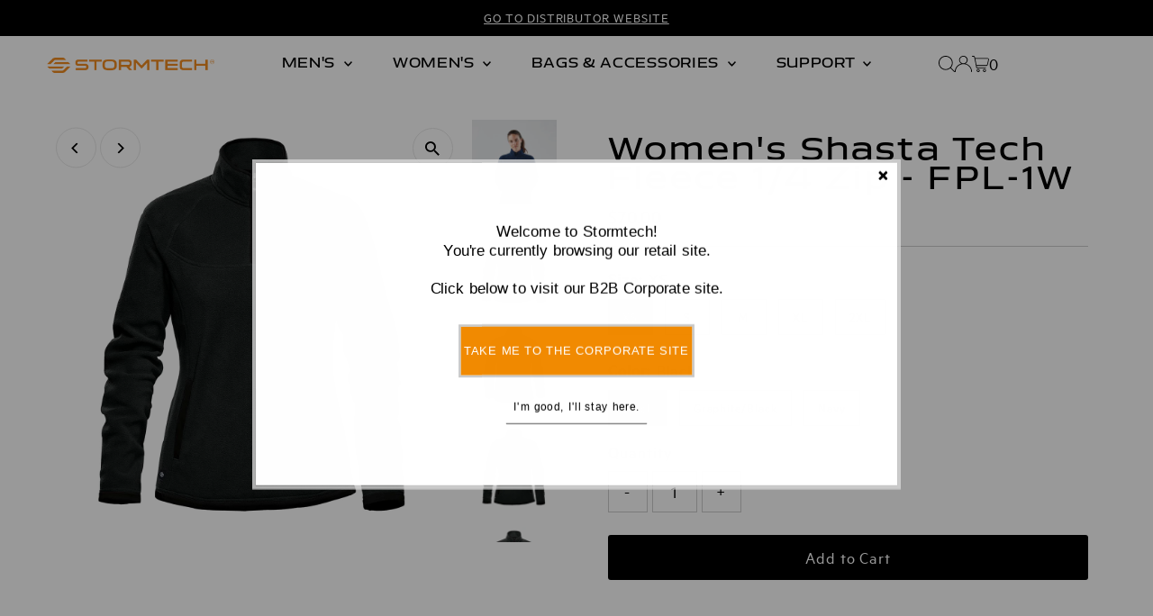

--- FILE ---
content_type: text/html; charset=utf-8
request_url: https://www.stormtech.ca/collections/gifts-under-100/products/womens-shasta-tech-fleece-1-4-zip-fpl-1w
body_size: 33529
content:
<!DOCTYPE html>
<html class="no-js" lang="en">
<head>
  <meta charset="utf-8" />
  <meta name="viewport" content="width=device-width,initial-scale=1">

  <!-- Establish early connection to external domains -->
  <link rel="preconnect" href="https://cdn.shopify.com" crossorigin>
  <link rel="preconnect" href="https://fonts.shopify.com" crossorigin>
  <link rel="preconnect" href="https://monorail-edge.shopifysvc.com">
  <link rel="preconnect" href="//ajax.googleapis.com" crossorigin /><!-- Preload onDomain stylesheets and script libraries -->
  <link rel="preload" href="//www.stormtech.ca/cdn/shop/t/26/assets/stylesheet.css?v=162552268900089760971740510021" as="style">
  <link rel="preload" as="font" href="//www.stormtech.ca/cdn/fonts/open_sans/opensans_n4.c32e4d4eca5273f6d4ee95ddf54b5bbb75fc9b61.woff2" type="font/woff2" crossorigin>
  <link rel="preload" as="font" href="//www.stormtech.ca/cdn/fonts/open_sans/opensans_n4.c32e4d4eca5273f6d4ee95ddf54b5bbb75fc9b61.woff2" type="font/woff2" crossorigin>
  <link rel="preload" as="font" href="//www.stormtech.ca/cdn/fonts/open_sans/opensans_n6.15aeff3c913c3fe570c19cdfeed14ce10d09fb08.woff2" type="font/woff2" crossorigin>
  <link rel="preload" href="//www.stormtech.ca/cdn/shop/t/26/assets/eventemitter3.min.js?v=27939738353326123541723050610" as="script">
  <link rel="preload" href="//www.stormtech.ca/cdn/shop/t/26/assets/vendor-video.js?v=112486824910932804751723050609" as="script">
  <link rel="preload" href="//www.stormtech.ca/cdn/shop/t/26/assets/theme.js?v=115539394366942725581739389168" as="script">

  <link rel="shortcut icon" href="//www.stormtech.ca/cdn/shop/files/square-orange-logo.png?crop=center&height=32&v=1723156997&width=32" type="image/png" />
  <link rel="canonical" href="https://www.stormtech.ca/products/womens-shasta-tech-fleece-1-4-zip-fpl-1w" />

  <title>Women&#39;s Shasta Tech Fleece 1/4 Zip - Stormtech Canada Retail</title>
  <meta name="description" content="Reach the summit at work or play. This no-fuss, lightweight polar fleece layer is a gentle hug of warmth on cold days." />

  
 <script type="application/ld+json">
   {
     "@context": "https://schema.org",
     "@type": "Product",
     "id": "womens-shasta-tech-fleece-1-4-zip-fpl-1w",
     "url": "https:\/\/www.stormtech.ca\/products\/womens-shasta-tech-fleece-1-4-zip-fpl-1w",
     "image": "\/\/www.stormtech.ca\/cdn\/shop\/files\/FPL-1W_TrueFit_NAVY_02.jpg?v=1736187585\u0026width=1024",
     "name": "Women\u0026#39;s Shasta Tech Fleece 1\/4 Zip - FPL-1W",
      "brand": {
        "@type": "Brand",
        "name": "Stormtech Canada Retail"
      },
     "description": "Reach the summit at work or play. This lightweight polar fleece layer delivers comfort and warmth on cold days. Classically styled, this pullover is a versatile adventurer that is as content on the city streets as it is on a mountain top. The quarter-zip high collar allows for core temperature regulation and provides a cozy, comfortable fit. So, now all that's left to do is to warm your hands inside the brushed tricot kanga pocket and radiate a smile of contentment to the world.\n\nFeatures\n\nAnti-Pill Polyester Polar Fleece\n¼ Zip with High Collar\nKanga Pocket with Brushed Tricot\nInternal Audio Sleeve\nContrast Cuff and Hem\n\n\nMaterials\n\n(Shell) 100% Polyester Fleece, 6.93 oz\/yd2 (USA) \/ 235gsm (CDN)\n(Shell - Secondary) 100% Polyester Pongee, 2.30 oz\/yd2 (USA) \/ 78gsm (CDN)  \n","sku": "1FPL01W002","gtin12": 794249897964,"offers": [
        
        {
           "@type": "Offer",
           "price" : 70.0,
           "priceCurrency": "CAD",
           "availability": "http://schema.org/InStock",
           "priceValidUntil": "2030-01-01",
           "url": "\/products\/womens-shasta-tech-fleece-1-4-zip-fpl-1w"
         },
       
        {
           "@type": "Offer",
           "price" : 70.0,
           "priceCurrency": "CAD",
           "availability": "http://schema.org/InStock",
           "priceValidUntil": "2030-01-01",
           "url": "\/products\/womens-shasta-tech-fleece-1-4-zip-fpl-1w"
         },
       
        {
           "@type": "Offer",
           "price" : 70.0,
           "priceCurrency": "CAD",
           "availability": "http://schema.org/InStock",
           "priceValidUntil": "2030-01-01",
           "url": "\/products\/womens-shasta-tech-fleece-1-4-zip-fpl-1w"
         },
       
        {
           "@type": "Offer",
           "price" : 70.0,
           "priceCurrency": "CAD",
           "availability": "http://schema.org/InStock",
           "priceValidUntil": "2030-01-01",
           "url": "\/products\/womens-shasta-tech-fleece-1-4-zip-fpl-1w"
         },
       
        {
           "@type": "Offer",
           "price" : 70.0,
           "priceCurrency": "CAD",
           "availability": "http://schema.org/InStock",
           "priceValidUntil": "2030-01-01",
           "url": "\/products\/womens-shasta-tech-fleece-1-4-zip-fpl-1w"
         },
       
        {
           "@type": "Offer",
           "price" : 70.0,
           "priceCurrency": "CAD",
           "availability": "http://schema.org/InStock",
           "priceValidUntil": "2030-01-01",
           "url": "\/products\/womens-shasta-tech-fleece-1-4-zip-fpl-1w"
         },
       
        {
           "@type": "Offer",
           "price" : 70.0,
           "priceCurrency": "CAD",
           "availability": "http://schema.org/InStock",
           "priceValidUntil": "2030-01-01",
           "url": "\/products\/womens-shasta-tech-fleece-1-4-zip-fpl-1w"
         },
       
        {
           "@type": "Offer",
           "price" : 70.0,
           "priceCurrency": "CAD",
           "availability": "http://schema.org/InStock",
           "priceValidUntil": "2030-01-01",
           "url": "\/products\/womens-shasta-tech-fleece-1-4-zip-fpl-1w"
         },
       
        {
           "@type": "Offer",
           "price" : 70.0,
           "priceCurrency": "CAD",
           "availability": "http://schema.org/InStock",
           "priceValidUntil": "2030-01-01",
           "url": "\/products\/womens-shasta-tech-fleece-1-4-zip-fpl-1w"
         },
       
        {
           "@type": "Offer",
           "price" : 70.0,
           "priceCurrency": "CAD",
           "availability": "http://schema.org/InStock",
           "priceValidUntil": "2030-01-01",
           "url": "\/products\/womens-shasta-tech-fleece-1-4-zip-fpl-1w"
         },
       
        {
           "@type": "Offer",
           "price" : 70.0,
           "priceCurrency": "CAD",
           "availability": "http://schema.org/InStock",
           "priceValidUntil": "2030-01-01",
           "url": "\/products\/womens-shasta-tech-fleece-1-4-zip-fpl-1w"
         },
       
        {
           "@type": "Offer",
           "price" : 70.0,
           "priceCurrency": "CAD",
           "availability": "http://schema.org/InStock",
           "priceValidUntil": "2030-01-01",
           "url": "\/products\/womens-shasta-tech-fleece-1-4-zip-fpl-1w"
         },
       
        {
           "@type": "Offer",
           "price" : 70.0,
           "priceCurrency": "CAD",
           "availability": "http://schema.org/InStock",
           "priceValidUntil": "2030-01-01",
           "url": "\/products\/womens-shasta-tech-fleece-1-4-zip-fpl-1w"
         },
       
        {
           "@type": "Offer",
           "price" : 70.0,
           "priceCurrency": "CAD",
           "availability": "http://schema.org/InStock",
           "priceValidUntil": "2030-01-01",
           "url": "\/products\/womens-shasta-tech-fleece-1-4-zip-fpl-1w"
         },
       
        {
           "@type": "Offer",
           "price" : 70.0,
           "priceCurrency": "CAD",
           "availability": "http://schema.org/InStock",
           "priceValidUntil": "2030-01-01",
           "url": "\/products\/womens-shasta-tech-fleece-1-4-zip-fpl-1w"
         },
       
        {
           "@type": "Offer",
           "price" : 70.0,
           "priceCurrency": "CAD",
           "availability": "http://schema.org/InStock",
           "priceValidUntil": "2030-01-01",
           "url": "\/products\/womens-shasta-tech-fleece-1-4-zip-fpl-1w"
         },
       
        {
           "@type": "Offer",
           "price" : 70.0,
           "priceCurrency": "CAD",
           "availability": "http://schema.org/InStock",
           "priceValidUntil": "2030-01-01",
           "url": "\/products\/womens-shasta-tech-fleece-1-4-zip-fpl-1w"
         },
       
        {
           "@type": "Offer",
           "price" : 70.0,
           "priceCurrency": "CAD",
           "availability": "http://schema.org/InStock",
           "priceValidUntil": "2030-01-01",
           "url": "\/products\/womens-shasta-tech-fleece-1-4-zip-fpl-1w"
         }
       
     ]
   }
 </script>


  
<meta property="og:image" content="http://www.stormtech.ca/cdn/shop/files/FPL-1W_TrueFit_NAVY_02.jpg?v=1736187585&width=1024">
  <meta property="og:image:secure_url" content="https://www.stormtech.ca/cdn/shop/files/FPL-1W_TrueFit_NAVY_02.jpg?v=1736187585&width=1024">
  <meta property="og:image:width" content="1200">
  <meta property="og:image:height" content="1200">
<meta property="og:site_name" content="Stormtech Canada Retail">



<meta name="twitter:card" content="summary">


<meta name="twitter:site" content="@">


<meta name="twitter:title" content="Women&#39;s Shasta Tech Fleece 1/4 Zip - FPL-1W">
<meta name="twitter:description" content="Reach the summit at work or play. This lightweight polar fleece layer delivers comfort and warmth on cold days. Classically styled, this pullover is a versatile adventurer that is as content on the ci">
<meta name="twitter:image" content="https://www.stormtech.ca/cdn/shop/files/FPL-1W_TrueFit_NAVY_02.jpg?v=1736187585&width=1024">
<meta name="twitter:image:width" content="480">
<meta name="twitter:image:height" content="480">


  <style data-shopify>
:root {
    --main-family:  metric-regular;
    --main-weight: ;
    --main-style: ;
    --main-spacing: 0.050em;
    --nav-family: Aero-Medium;
     --nav-weight: ;
    --nav-style: ;
    --nav-spacing: 0.050em;
    --heading-family: Aero-Medium;
    --heading-weight: ;
    --heading-style: ;
    --heading-spacing: 0.1em;   
    --font-size: 19px;
    --font-size-sm: 11px;
    --font-size-reset: 19px;
    --nav-size: 14px;
    --h1-size: 32px;
    --h2-size: 25px;
    --h3-size: 19px;
    --header-wrapper-background: #ffffff;
    --background: #ffffff;
    --header-link-color: #000000;
    --announcement-background: #000000;
    --announcement-text: #ffffff;
    --header-icons: #ffffff;
    --header-icons-hover: #ffffff;
    --text-color: #000000;
    --link-color: #000000;
    --sale-color: #FF9600;
    --dotted-color: #cccccc;
    --button-color: #000000;
    --button-hover: #4d4d4d;
    --button-text: #ffffff;
    --secondary-button-color: #000000;
    --secondary-button-hover: #FF9600;
    --secondary-button-text: #ffffff;
    --direction-color: #000000;
    --direction-background: #ffffff;
    --direction-hover: #e7e7e7;
    --footer-background: #000000;
    --footer-text: #ffffff;
    --footer-icons-color: #ffffff;
    --footer-input: #ffffff;
    --footer-input-text: #000000;
    --footer-button: #000000;
    --footer-button-text: #ffffff;
    --nav-color: #ffffff;
    --nav-hover-color: rgba(0,0,0,0);
    --nav-background-color: #000000;
    --nav-hover-link-color: #4d4d4d;
    --nav-border-color: rgba(0,0,0,0);
    --dropdown-background-color: #ffffff;
    --dropdown-link-color: #000000;
    --dropdown-link-hover-color: #796b62;
    --dropdown-min-width: 220px;
    --free-shipping-bg: #b79e8c;
    --free-shipping-text: #ffffff;
    --error-color: #c60808;
    --error-color-light: #fdd0d0;
    --swatch-height: 40px;
    --swatch-width: 44px;
    --tool-tip-width: -20;
    --icon-border-color: #e6e6e6;
    --select-arrow-bg: url(//www.stormtech.ca/cdn/shop/t/26/assets/select-arrow.png?v=112595941721225094991723050610);
    --keyboard-focus-color: #f3f3f3;
    --keyboard-focus-border-style: dotted;
    --keyboard-focus-border-weight: 1;
    --price-unit-price: #999999;
    --color-filter-size: 24px;
    --color-body-text: var(--text-color);
    --color-body: var(--background);
    --color-bg: var(--background);
    --section-margins: 40px;

    --star-active: rgb(0, 0, 0);
    --star-inactive: rgb(204, 204, 204);
    --age-text-color: #262b2c;
    --age-bg-color: #faf4e8;

    
      --button-corners: 3px;
    

    --section-background: #ffffff;

  }
  @media (max-width: 740px) {
    :root {
      --font-size: calc(19px - (19px * 0.15));
      --nav-size: calc(14px - (14px * 0.15));
      --h1-size: calc(32px - (32px * 0.15));
      --h2-size: calc(25px - (25px * 0.15));
      --h3-size: calc(19px - (19px * 0.15));
    }
  }
</style>


  <link rel="stylesheet" href="//www.stormtech.ca/cdn/shop/t/26/assets/stylesheet.css?v=162552268900089760971740510021" type="text/css">

  <style>
  @font-face {
  font-family: "Open Sans";
  font-weight: 400;
  font-style: normal;
  font-display: swap;
  src: url("//www.stormtech.ca/cdn/fonts/open_sans/opensans_n4.c32e4d4eca5273f6d4ee95ddf54b5bbb75fc9b61.woff2") format("woff2"),
       url("//www.stormtech.ca/cdn/fonts/open_sans/opensans_n4.5f3406f8d94162b37bfa232b486ac93ee892406d.woff") format("woff");
}

  @font-face {
  font-family: "Open Sans";
  font-weight: 400;
  font-style: normal;
  font-display: swap;
  src: url("//www.stormtech.ca/cdn/fonts/open_sans/opensans_n4.c32e4d4eca5273f6d4ee95ddf54b5bbb75fc9b61.woff2") format("woff2"),
       url("//www.stormtech.ca/cdn/fonts/open_sans/opensans_n4.5f3406f8d94162b37bfa232b486ac93ee892406d.woff") format("woff");
}

  @font-face {
  font-family: "Open Sans";
  font-weight: 600;
  font-style: normal;
  font-display: swap;
  src: url("//www.stormtech.ca/cdn/fonts/open_sans/opensans_n6.15aeff3c913c3fe570c19cdfeed14ce10d09fb08.woff2") format("woff2"),
       url("//www.stormtech.ca/cdn/fonts/open_sans/opensans_n6.14bef14c75f8837a87f70ce22013cb146ee3e9f3.woff") format("woff");
}

  @font-face {
  font-family: "Open Sans";
  font-weight: 700;
  font-style: normal;
  font-display: swap;
  src: url("//www.stormtech.ca/cdn/fonts/open_sans/opensans_n7.a9393be1574ea8606c68f4441806b2711d0d13e4.woff2") format("woff2"),
       url("//www.stormtech.ca/cdn/fonts/open_sans/opensans_n7.7b8af34a6ebf52beb1a4c1d8c73ad6910ec2e553.woff") format("woff");
}

  @font-face {
  font-family: "Open Sans";
  font-weight: 400;
  font-style: italic;
  font-display: swap;
  src: url("//www.stormtech.ca/cdn/fonts/open_sans/opensans_i4.6f1d45f7a46916cc95c694aab32ecbf7509cbf33.woff2") format("woff2"),
       url("//www.stormtech.ca/cdn/fonts/open_sans/opensans_i4.4efaa52d5a57aa9a57c1556cc2b7465d18839daa.woff") format("woff");
}

  @font-face {
  font-family: "Open Sans";
  font-weight: 700;
  font-style: italic;
  font-display: swap;
  src: url("//www.stormtech.ca/cdn/fonts/open_sans/opensans_i7.916ced2e2ce15f7fcd95d196601a15e7b89ee9a4.woff2") format("woff2"),
       url("//www.stormtech.ca/cdn/fonts/open_sans/opensans_i7.99a9cff8c86ea65461de497ade3d515a98f8b32a.woff") format("woff");
}

  </style>

  <script>window.performance && window.performance.mark && window.performance.mark('shopify.content_for_header.start');</script><meta id="shopify-digital-wallet" name="shopify-digital-wallet" content="/1721008243/digital_wallets/dialog">
<meta name="shopify-checkout-api-token" content="8e3bd1d3190f771fa450a794a8f434b3">
<link rel="alternate" type="application/json+oembed" href="https://www.stormtech.ca/products/womens-shasta-tech-fleece-1-4-zip-fpl-1w.oembed">
<script async="async" src="/checkouts/internal/preloads.js?locale=en-CA"></script>
<link rel="preconnect" href="https://shop.app" crossorigin="anonymous">
<script async="async" src="https://shop.app/checkouts/internal/preloads.js?locale=en-CA&shop_id=1721008243" crossorigin="anonymous"></script>
<script id="apple-pay-shop-capabilities" type="application/json">{"shopId":1721008243,"countryCode":"CA","currencyCode":"CAD","merchantCapabilities":["supports3DS"],"merchantId":"gid:\/\/shopify\/Shop\/1721008243","merchantName":"Stormtech Canada Retail","requiredBillingContactFields":["postalAddress","email","phone"],"requiredShippingContactFields":["postalAddress","email","phone"],"shippingType":"shipping","supportedNetworks":["visa","masterCard","amex","discover","interac","jcb"],"total":{"type":"pending","label":"Stormtech Canada Retail","amount":"1.00"},"shopifyPaymentsEnabled":true,"supportsSubscriptions":true}</script>
<script id="shopify-features" type="application/json">{"accessToken":"8e3bd1d3190f771fa450a794a8f434b3","betas":["rich-media-storefront-analytics"],"domain":"www.stormtech.ca","predictiveSearch":true,"shopId":1721008243,"locale":"en"}</script>
<script>var Shopify = Shopify || {};
Shopify.shop = "stormtech-apparelb2c.myshopify.com";
Shopify.locale = "en";
Shopify.currency = {"active":"CAD","rate":"1.0"};
Shopify.country = "CA";
Shopify.theme = {"name":"Testament","id":128822149225,"schema_name":"Testament","schema_version":"13.0.0","theme_store_id":623,"role":"main"};
Shopify.theme.handle = "null";
Shopify.theme.style = {"id":null,"handle":null};
Shopify.cdnHost = "www.stormtech.ca/cdn";
Shopify.routes = Shopify.routes || {};
Shopify.routes.root = "/";</script>
<script type="module">!function(o){(o.Shopify=o.Shopify||{}).modules=!0}(window);</script>
<script>!function(o){function n(){var o=[];function n(){o.push(Array.prototype.slice.apply(arguments))}return n.q=o,n}var t=o.Shopify=o.Shopify||{};t.loadFeatures=n(),t.autoloadFeatures=n()}(window);</script>
<script>
  window.ShopifyPay = window.ShopifyPay || {};
  window.ShopifyPay.apiHost = "shop.app\/pay";
  window.ShopifyPay.redirectState = null;
</script>
<script id="shop-js-analytics" type="application/json">{"pageType":"product"}</script>
<script defer="defer" async type="module" src="//www.stormtech.ca/cdn/shopifycloud/shop-js/modules/v2/client.init-shop-cart-sync_DtuiiIyl.en.esm.js"></script>
<script defer="defer" async type="module" src="//www.stormtech.ca/cdn/shopifycloud/shop-js/modules/v2/chunk.common_CUHEfi5Q.esm.js"></script>
<script type="module">
  await import("//www.stormtech.ca/cdn/shopifycloud/shop-js/modules/v2/client.init-shop-cart-sync_DtuiiIyl.en.esm.js");
await import("//www.stormtech.ca/cdn/shopifycloud/shop-js/modules/v2/chunk.common_CUHEfi5Q.esm.js");

  window.Shopify.SignInWithShop?.initShopCartSync?.({"fedCMEnabled":true,"windoidEnabled":true});

</script>
<script>
  window.Shopify = window.Shopify || {};
  if (!window.Shopify.featureAssets) window.Shopify.featureAssets = {};
  window.Shopify.featureAssets['shop-js'] = {"shop-cart-sync":["modules/v2/client.shop-cart-sync_DFoTY42P.en.esm.js","modules/v2/chunk.common_CUHEfi5Q.esm.js"],"init-fed-cm":["modules/v2/client.init-fed-cm_D2UNy1i2.en.esm.js","modules/v2/chunk.common_CUHEfi5Q.esm.js"],"init-shop-email-lookup-coordinator":["modules/v2/client.init-shop-email-lookup-coordinator_BQEe2rDt.en.esm.js","modules/v2/chunk.common_CUHEfi5Q.esm.js"],"shop-cash-offers":["modules/v2/client.shop-cash-offers_3CTtReFF.en.esm.js","modules/v2/chunk.common_CUHEfi5Q.esm.js","modules/v2/chunk.modal_BewljZkx.esm.js"],"shop-button":["modules/v2/client.shop-button_C6oxCjDL.en.esm.js","modules/v2/chunk.common_CUHEfi5Q.esm.js"],"init-windoid":["modules/v2/client.init-windoid_5pix8xhK.en.esm.js","modules/v2/chunk.common_CUHEfi5Q.esm.js"],"avatar":["modules/v2/client.avatar_BTnouDA3.en.esm.js"],"init-shop-cart-sync":["modules/v2/client.init-shop-cart-sync_DtuiiIyl.en.esm.js","modules/v2/chunk.common_CUHEfi5Q.esm.js"],"shop-toast-manager":["modules/v2/client.shop-toast-manager_BYv_8cH1.en.esm.js","modules/v2/chunk.common_CUHEfi5Q.esm.js"],"pay-button":["modules/v2/client.pay-button_FnF9EIkY.en.esm.js","modules/v2/chunk.common_CUHEfi5Q.esm.js"],"shop-login-button":["modules/v2/client.shop-login-button_CH1KUpOf.en.esm.js","modules/v2/chunk.common_CUHEfi5Q.esm.js","modules/v2/chunk.modal_BewljZkx.esm.js"],"init-customer-accounts-sign-up":["modules/v2/client.init-customer-accounts-sign-up_aj7QGgYS.en.esm.js","modules/v2/client.shop-login-button_CH1KUpOf.en.esm.js","modules/v2/chunk.common_CUHEfi5Q.esm.js","modules/v2/chunk.modal_BewljZkx.esm.js"],"init-shop-for-new-customer-accounts":["modules/v2/client.init-shop-for-new-customer-accounts_NbnYRf_7.en.esm.js","modules/v2/client.shop-login-button_CH1KUpOf.en.esm.js","modules/v2/chunk.common_CUHEfi5Q.esm.js","modules/v2/chunk.modal_BewljZkx.esm.js"],"init-customer-accounts":["modules/v2/client.init-customer-accounts_ppedhqCH.en.esm.js","modules/v2/client.shop-login-button_CH1KUpOf.en.esm.js","modules/v2/chunk.common_CUHEfi5Q.esm.js","modules/v2/chunk.modal_BewljZkx.esm.js"],"shop-follow-button":["modules/v2/client.shop-follow-button_CMIBBa6u.en.esm.js","modules/v2/chunk.common_CUHEfi5Q.esm.js","modules/v2/chunk.modal_BewljZkx.esm.js"],"lead-capture":["modules/v2/client.lead-capture_But0hIyf.en.esm.js","modules/v2/chunk.common_CUHEfi5Q.esm.js","modules/v2/chunk.modal_BewljZkx.esm.js"],"checkout-modal":["modules/v2/client.checkout-modal_BBxc70dQ.en.esm.js","modules/v2/chunk.common_CUHEfi5Q.esm.js","modules/v2/chunk.modal_BewljZkx.esm.js"],"shop-login":["modules/v2/client.shop-login_hM3Q17Kl.en.esm.js","modules/v2/chunk.common_CUHEfi5Q.esm.js","modules/v2/chunk.modal_BewljZkx.esm.js"],"payment-terms":["modules/v2/client.payment-terms_CAtGlQYS.en.esm.js","modules/v2/chunk.common_CUHEfi5Q.esm.js","modules/v2/chunk.modal_BewljZkx.esm.js"]};
</script>
<script>(function() {
  var isLoaded = false;
  function asyncLoad() {
    if (isLoaded) return;
    isLoaded = true;
    var urls = ["https:\/\/instashop.s3.amazonaws.com\/js-gz\/embed\/embed-1.6.7.js?gallery\u0026shop=stormtech-apparelb2c.myshopify.com","https:\/\/chimpstatic.com\/mcjs-connected\/js\/users\/9146acd7f7c77cd0014bc2503\/10d9af7ba93be18e6154080c1.js?shop=stormtech-apparelb2c.myshopify.com"];
    for (var i = 0; i < urls.length; i++) {
      var s = document.createElement('script');
      s.type = 'text/javascript';
      s.async = true;
      s.src = urls[i];
      var x = document.getElementsByTagName('script')[0];
      x.parentNode.insertBefore(s, x);
    }
  };
  if(window.attachEvent) {
    window.attachEvent('onload', asyncLoad);
  } else {
    window.addEventListener('load', asyncLoad, false);
  }
})();</script>
<script id="__st">var __st={"a":1721008243,"offset":-28800,"reqid":"4aa65570-8122-4413-a722-a64074d5cfc9-1766548055","pageurl":"www.stormtech.ca\/collections\/gifts-under-100\/products\/womens-shasta-tech-fleece-1-4-zip-fpl-1w","u":"53c3910ea750","p":"product","rtyp":"product","rid":4166321111155};</script>
<script>window.ShopifyPaypalV4VisibilityTracking = true;</script>
<script id="captcha-bootstrap">!function(){'use strict';const t='contact',e='account',n='new_comment',o=[[t,t],['blogs',n],['comments',n],[t,'customer']],c=[[e,'customer_login'],[e,'guest_login'],[e,'recover_customer_password'],[e,'create_customer']],r=t=>t.map((([t,e])=>`form[action*='/${t}']:not([data-nocaptcha='true']) input[name='form_type'][value='${e}']`)).join(','),a=t=>()=>t?[...document.querySelectorAll(t)].map((t=>t.form)):[];function s(){const t=[...o],e=r(t);return a(e)}const i='password',u='form_key',d=['recaptcha-v3-token','g-recaptcha-response','h-captcha-response',i],f=()=>{try{return window.sessionStorage}catch{return}},m='__shopify_v',_=t=>t.elements[u];function p(t,e,n=!1){try{const o=window.sessionStorage,c=JSON.parse(o.getItem(e)),{data:r}=function(t){const{data:e,action:n}=t;return t[m]||n?{data:e,action:n}:{data:t,action:n}}(c);for(const[e,n]of Object.entries(r))t.elements[e]&&(t.elements[e].value=n);n&&o.removeItem(e)}catch(o){console.error('form repopulation failed',{error:o})}}const l='form_type',E='cptcha';function T(t){t.dataset[E]=!0}const w=window,h=w.document,L='Shopify',v='ce_forms',y='captcha';let A=!1;((t,e)=>{const n=(g='f06e6c50-85a8-45c8-87d0-21a2b65856fe',I='https://cdn.shopify.com/shopifycloud/storefront-forms-hcaptcha/ce_storefront_forms_captcha_hcaptcha.v1.5.2.iife.js',D={infoText:'Protected by hCaptcha',privacyText:'Privacy',termsText:'Terms'},(t,e,n)=>{const o=w[L][v],c=o.bindForm;if(c)return c(t,g,e,D).then(n);var r;o.q.push([[t,g,e,D],n]),r=I,A||(h.body.append(Object.assign(h.createElement('script'),{id:'captcha-provider',async:!0,src:r})),A=!0)});var g,I,D;w[L]=w[L]||{},w[L][v]=w[L][v]||{},w[L][v].q=[],w[L][y]=w[L][y]||{},w[L][y].protect=function(t,e){n(t,void 0,e),T(t)},Object.freeze(w[L][y]),function(t,e,n,w,h,L){const[v,y,A,g]=function(t,e,n){const i=e?o:[],u=t?c:[],d=[...i,...u],f=r(d),m=r(i),_=r(d.filter((([t,e])=>n.includes(e))));return[a(f),a(m),a(_),s()]}(w,h,L),I=t=>{const e=t.target;return e instanceof HTMLFormElement?e:e&&e.form},D=t=>v().includes(t);t.addEventListener('submit',(t=>{const e=I(t);if(!e)return;const n=D(e)&&!e.dataset.hcaptchaBound&&!e.dataset.recaptchaBound,o=_(e),c=g().includes(e)&&(!o||!o.value);(n||c)&&t.preventDefault(),c&&!n&&(function(t){try{if(!f())return;!function(t){const e=f();if(!e)return;const n=_(t);if(!n)return;const o=n.value;o&&e.removeItem(o)}(t);const e=Array.from(Array(32),(()=>Math.random().toString(36)[2])).join('');!function(t,e){_(t)||t.append(Object.assign(document.createElement('input'),{type:'hidden',name:u})),t.elements[u].value=e}(t,e),function(t,e){const n=f();if(!n)return;const o=[...t.querySelectorAll(`input[type='${i}']`)].map((({name:t})=>t)),c=[...d,...o],r={};for(const[a,s]of new FormData(t).entries())c.includes(a)||(r[a]=s);n.setItem(e,JSON.stringify({[m]:1,action:t.action,data:r}))}(t,e)}catch(e){console.error('failed to persist form',e)}}(e),e.submit())}));const S=(t,e)=>{t&&!t.dataset[E]&&(n(t,e.some((e=>e===t))),T(t))};for(const o of['focusin','change'])t.addEventListener(o,(t=>{const e=I(t);D(e)&&S(e,y())}));const B=e.get('form_key'),M=e.get(l),P=B&&M;t.addEventListener('DOMContentLoaded',(()=>{const t=y();if(P)for(const e of t)e.elements[l].value===M&&p(e,B);[...new Set([...A(),...v().filter((t=>'true'===t.dataset.shopifyCaptcha))])].forEach((e=>S(e,t)))}))}(h,new URLSearchParams(w.location.search),n,t,e,['guest_login'])})(!0,!0)}();</script>
<script integrity="sha256-4kQ18oKyAcykRKYeNunJcIwy7WH5gtpwJnB7kiuLZ1E=" data-source-attribution="shopify.loadfeatures" defer="defer" src="//www.stormtech.ca/cdn/shopifycloud/storefront/assets/storefront/load_feature-a0a9edcb.js" crossorigin="anonymous"></script>
<script crossorigin="anonymous" defer="defer" src="//www.stormtech.ca/cdn/shopifycloud/storefront/assets/shopify_pay/storefront-65b4c6d7.js?v=20250812"></script>
<script data-source-attribution="shopify.dynamic_checkout.dynamic.init">var Shopify=Shopify||{};Shopify.PaymentButton=Shopify.PaymentButton||{isStorefrontPortableWallets:!0,init:function(){window.Shopify.PaymentButton.init=function(){};var t=document.createElement("script");t.src="https://www.stormtech.ca/cdn/shopifycloud/portable-wallets/latest/portable-wallets.en.js",t.type="module",document.head.appendChild(t)}};
</script>
<script data-source-attribution="shopify.dynamic_checkout.buyer_consent">
  function portableWalletsHideBuyerConsent(e){var t=document.getElementById("shopify-buyer-consent"),n=document.getElementById("shopify-subscription-policy-button");t&&n&&(t.classList.add("hidden"),t.setAttribute("aria-hidden","true"),n.removeEventListener("click",e))}function portableWalletsShowBuyerConsent(e){var t=document.getElementById("shopify-buyer-consent"),n=document.getElementById("shopify-subscription-policy-button");t&&n&&(t.classList.remove("hidden"),t.removeAttribute("aria-hidden"),n.addEventListener("click",e))}window.Shopify?.PaymentButton&&(window.Shopify.PaymentButton.hideBuyerConsent=portableWalletsHideBuyerConsent,window.Shopify.PaymentButton.showBuyerConsent=portableWalletsShowBuyerConsent);
</script>
<script data-source-attribution="shopify.dynamic_checkout.cart.bootstrap">document.addEventListener("DOMContentLoaded",(function(){function t(){return document.querySelector("shopify-accelerated-checkout-cart, shopify-accelerated-checkout")}if(t())Shopify.PaymentButton.init();else{new MutationObserver((function(e,n){t()&&(Shopify.PaymentButton.init(),n.disconnect())})).observe(document.body,{childList:!0,subtree:!0})}}));
</script>
<link id="shopify-accelerated-checkout-styles" rel="stylesheet" media="screen" href="https://www.stormtech.ca/cdn/shopifycloud/portable-wallets/latest/accelerated-checkout-backwards-compat.css" crossorigin="anonymous">
<style id="shopify-accelerated-checkout-cart">
        #shopify-buyer-consent {
  margin-top: 1em;
  display: inline-block;
  width: 100%;
}

#shopify-buyer-consent.hidden {
  display: none;
}

#shopify-subscription-policy-button {
  background: none;
  border: none;
  padding: 0;
  text-decoration: underline;
  font-size: inherit;
  cursor: pointer;
}

#shopify-subscription-policy-button::before {
  box-shadow: none;
}

      </style>

<script>window.performance && window.performance.mark && window.performance.mark('shopify.content_for_header.end');</script>
<script async>(function(s,u,m,o,j,v){j=u.createElement(m);v=u.getElementsByTagName(m)[0];j.async=1;j.src=o;j.dataset.sumoSiteId='aa1dce6b2bbe0918ee71af496696fa125a0d14425bcffc2325b825c89e528d43';v.parentNode.insertBefore(j,v)})(window,document,'script','//load.sumome.com/');</script>
<link href="https://monorail-edge.shopifysvc.com" rel="dns-prefetch">
<script>(function(){if ("sendBeacon" in navigator && "performance" in window) {try {var session_token_from_headers = performance.getEntriesByType('navigation')[0].serverTiming.find(x => x.name == '_s').description;} catch {var session_token_from_headers = undefined;}var session_cookie_matches = document.cookie.match(/_shopify_s=([^;]*)/);var session_token_from_cookie = session_cookie_matches && session_cookie_matches.length === 2 ? session_cookie_matches[1] : "";var session_token = session_token_from_headers || session_token_from_cookie || "";function handle_abandonment_event(e) {var entries = performance.getEntries().filter(function(entry) {return /monorail-edge.shopifysvc.com/.test(entry.name);});if (!window.abandonment_tracked && entries.length === 0) {window.abandonment_tracked = true;var currentMs = Date.now();var navigation_start = performance.timing.navigationStart;var payload = {shop_id: 1721008243,url: window.location.href,navigation_start,duration: currentMs - navigation_start,session_token,page_type: "product"};window.navigator.sendBeacon("https://monorail-edge.shopifysvc.com/v1/produce", JSON.stringify({schema_id: "online_store_buyer_site_abandonment/1.1",payload: payload,metadata: {event_created_at_ms: currentMs,event_sent_at_ms: currentMs}}));}}window.addEventListener('pagehide', handle_abandonment_event);}}());</script>
<script id="web-pixels-manager-setup">(function e(e,d,r,n,o){if(void 0===o&&(o={}),!Boolean(null===(a=null===(i=window.Shopify)||void 0===i?void 0:i.analytics)||void 0===a?void 0:a.replayQueue)){var i,a;window.Shopify=window.Shopify||{};var t=window.Shopify;t.analytics=t.analytics||{};var s=t.analytics;s.replayQueue=[],s.publish=function(e,d,r){return s.replayQueue.push([e,d,r]),!0};try{self.performance.mark("wpm:start")}catch(e){}var l=function(){var e={modern:/Edge?\/(1{2}[4-9]|1[2-9]\d|[2-9]\d{2}|\d{4,})\.\d+(\.\d+|)|Firefox\/(1{2}[4-9]|1[2-9]\d|[2-9]\d{2}|\d{4,})\.\d+(\.\d+|)|Chrom(ium|e)\/(9{2}|\d{3,})\.\d+(\.\d+|)|(Maci|X1{2}).+ Version\/(15\.\d+|(1[6-9]|[2-9]\d|\d{3,})\.\d+)([,.]\d+|)( \(\w+\)|)( Mobile\/\w+|) Safari\/|Chrome.+OPR\/(9{2}|\d{3,})\.\d+\.\d+|(CPU[ +]OS|iPhone[ +]OS|CPU[ +]iPhone|CPU IPhone OS|CPU iPad OS)[ +]+(15[._]\d+|(1[6-9]|[2-9]\d|\d{3,})[._]\d+)([._]\d+|)|Android:?[ /-](13[3-9]|1[4-9]\d|[2-9]\d{2}|\d{4,})(\.\d+|)(\.\d+|)|Android.+Firefox\/(13[5-9]|1[4-9]\d|[2-9]\d{2}|\d{4,})\.\d+(\.\d+|)|Android.+Chrom(ium|e)\/(13[3-9]|1[4-9]\d|[2-9]\d{2}|\d{4,})\.\d+(\.\d+|)|SamsungBrowser\/([2-9]\d|\d{3,})\.\d+/,legacy:/Edge?\/(1[6-9]|[2-9]\d|\d{3,})\.\d+(\.\d+|)|Firefox\/(5[4-9]|[6-9]\d|\d{3,})\.\d+(\.\d+|)|Chrom(ium|e)\/(5[1-9]|[6-9]\d|\d{3,})\.\d+(\.\d+|)([\d.]+$|.*Safari\/(?![\d.]+ Edge\/[\d.]+$))|(Maci|X1{2}).+ Version\/(10\.\d+|(1[1-9]|[2-9]\d|\d{3,})\.\d+)([,.]\d+|)( \(\w+\)|)( Mobile\/\w+|) Safari\/|Chrome.+OPR\/(3[89]|[4-9]\d|\d{3,})\.\d+\.\d+|(CPU[ +]OS|iPhone[ +]OS|CPU[ +]iPhone|CPU IPhone OS|CPU iPad OS)[ +]+(10[._]\d+|(1[1-9]|[2-9]\d|\d{3,})[._]\d+)([._]\d+|)|Android:?[ /-](13[3-9]|1[4-9]\d|[2-9]\d{2}|\d{4,})(\.\d+|)(\.\d+|)|Mobile Safari.+OPR\/([89]\d|\d{3,})\.\d+\.\d+|Android.+Firefox\/(13[5-9]|1[4-9]\d|[2-9]\d{2}|\d{4,})\.\d+(\.\d+|)|Android.+Chrom(ium|e)\/(13[3-9]|1[4-9]\d|[2-9]\d{2}|\d{4,})\.\d+(\.\d+|)|Android.+(UC? ?Browser|UCWEB|U3)[ /]?(15\.([5-9]|\d{2,})|(1[6-9]|[2-9]\d|\d{3,})\.\d+)\.\d+|SamsungBrowser\/(5\.\d+|([6-9]|\d{2,})\.\d+)|Android.+MQ{2}Browser\/(14(\.(9|\d{2,})|)|(1[5-9]|[2-9]\d|\d{3,})(\.\d+|))(\.\d+|)|K[Aa][Ii]OS\/(3\.\d+|([4-9]|\d{2,})\.\d+)(\.\d+|)/},d=e.modern,r=e.legacy,n=navigator.userAgent;return n.match(d)?"modern":n.match(r)?"legacy":"unknown"}(),u="modern"===l?"modern":"legacy",c=(null!=n?n:{modern:"",legacy:""})[u],f=function(e){return[e.baseUrl,"/wpm","/b",e.hashVersion,"modern"===e.buildTarget?"m":"l",".js"].join("")}({baseUrl:d,hashVersion:r,buildTarget:u}),m=function(e){var d=e.version,r=e.bundleTarget,n=e.surface,o=e.pageUrl,i=e.monorailEndpoint;return{emit:function(e){var a=e.status,t=e.errorMsg,s=(new Date).getTime(),l=JSON.stringify({metadata:{event_sent_at_ms:s},events:[{schema_id:"web_pixels_manager_load/3.1",payload:{version:d,bundle_target:r,page_url:o,status:a,surface:n,error_msg:t},metadata:{event_created_at_ms:s}}]});if(!i)return console&&console.warn&&console.warn("[Web Pixels Manager] No Monorail endpoint provided, skipping logging."),!1;try{return self.navigator.sendBeacon.bind(self.navigator)(i,l)}catch(e){}var u=new XMLHttpRequest;try{return u.open("POST",i,!0),u.setRequestHeader("Content-Type","text/plain"),u.send(l),!0}catch(e){return console&&console.warn&&console.warn("[Web Pixels Manager] Got an unhandled error while logging to Monorail."),!1}}}}({version:r,bundleTarget:l,surface:e.surface,pageUrl:self.location.href,monorailEndpoint:e.monorailEndpoint});try{o.browserTarget=l,function(e){var d=e.src,r=e.async,n=void 0===r||r,o=e.onload,i=e.onerror,a=e.sri,t=e.scriptDataAttributes,s=void 0===t?{}:t,l=document.createElement("script"),u=document.querySelector("head"),c=document.querySelector("body");if(l.async=n,l.src=d,a&&(l.integrity=a,l.crossOrigin="anonymous"),s)for(var f in s)if(Object.prototype.hasOwnProperty.call(s,f))try{l.dataset[f]=s[f]}catch(e){}if(o&&l.addEventListener("load",o),i&&l.addEventListener("error",i),u)u.appendChild(l);else{if(!c)throw new Error("Did not find a head or body element to append the script");c.appendChild(l)}}({src:f,async:!0,onload:function(){if(!function(){var e,d;return Boolean(null===(d=null===(e=window.Shopify)||void 0===e?void 0:e.analytics)||void 0===d?void 0:d.initialized)}()){var d=window.webPixelsManager.init(e)||void 0;if(d){var r=window.Shopify.analytics;r.replayQueue.forEach((function(e){var r=e[0],n=e[1],o=e[2];d.publishCustomEvent(r,n,o)})),r.replayQueue=[],r.publish=d.publishCustomEvent,r.visitor=d.visitor,r.initialized=!0}}},onerror:function(){return m.emit({status:"failed",errorMsg:"".concat(f," has failed to load")})},sri:function(e){var d=/^sha384-[A-Za-z0-9+/=]+$/;return"string"==typeof e&&d.test(e)}(c)?c:"",scriptDataAttributes:o}),m.emit({status:"loading"})}catch(e){m.emit({status:"failed",errorMsg:(null==e?void 0:e.message)||"Unknown error"})}}})({shopId: 1721008243,storefrontBaseUrl: "https://www.stormtech.ca",extensionsBaseUrl: "https://extensions.shopifycdn.com/cdn/shopifycloud/web-pixels-manager",monorailEndpoint: "https://monorail-edge.shopifysvc.com/unstable/produce_batch",surface: "storefront-renderer",enabledBetaFlags: ["2dca8a86","a0d5f9d2"],webPixelsConfigList: [{"id":"987332971","configuration":"{\"pixel_id\":\"1124245880967552\",\"pixel_type\":\"facebook_pixel\"}","eventPayloadVersion":"v1","runtimeContext":"OPEN","scriptVersion":"ca16bc87fe92b6042fbaa3acc2fbdaa6","type":"APP","apiClientId":2329312,"privacyPurposes":["ANALYTICS","MARKETING","SALE_OF_DATA"],"dataSharingAdjustments":{"protectedCustomerApprovalScopes":["read_customer_address","read_customer_email","read_customer_name","read_customer_personal_data","read_customer_phone"]}},{"id":"754286955","configuration":"{\"config\":\"{\\\"pixel_id\\\":\\\"G-5TBF9D18Y7\\\",\\\"google_tag_ids\\\":[\\\"G-5TBF9D18Y7\\\",\\\"AW-1044669300\\\"],\\\"gtag_events\\\":[{\\\"type\\\":\\\"begin_checkout\\\",\\\"action_label\\\":[\\\"G-5TBF9D18Y7\\\",\\\"AW-1044669300\\\/CGVHCIKY96AaEPTGkfID\\\"]},{\\\"type\\\":\\\"search\\\",\\\"action_label\\\":[\\\"G-5TBF9D18Y7\\\",\\\"AW-1044669300\\\/pfKlCPyX96AaEPTGkfID\\\"]},{\\\"type\\\":\\\"view_item\\\",\\\"action_label\\\":[\\\"G-5TBF9D18Y7\\\",\\\"AW-1044669300\\\/G28TCPmX96AaEPTGkfID\\\"]},{\\\"type\\\":\\\"purchase\\\",\\\"action_label\\\":[\\\"G-5TBF9D18Y7\\\",\\\"AW-1044669300\\\/zAVNCPuW96AaEPTGkfID\\\"]},{\\\"type\\\":\\\"page_view\\\",\\\"action_label\\\":[\\\"G-5TBF9D18Y7\\\",\\\"AW-1044669300\\\/Q-TQCP6W96AaEPTGkfID\\\"]},{\\\"type\\\":\\\"add_payment_info\\\",\\\"action_label\\\":[\\\"G-5TBF9D18Y7\\\",\\\"AW-1044669300\\\/iS_hCIWY96AaEPTGkfID\\\"]},{\\\"type\\\":\\\"add_to_cart\\\",\\\"action_label\\\":[\\\"G-5TBF9D18Y7\\\",\\\"AW-1044669300\\\/gwDsCP-X96AaEPTGkfID\\\"]}],\\\"enable_monitoring_mode\\\":false}\"}","eventPayloadVersion":"v1","runtimeContext":"OPEN","scriptVersion":"b2a88bafab3e21179ed38636efcd8a93","type":"APP","apiClientId":1780363,"privacyPurposes":[],"dataSharingAdjustments":{"protectedCustomerApprovalScopes":["read_customer_address","read_customer_email","read_customer_name","read_customer_personal_data","read_customer_phone"]}},{"id":"shopify-app-pixel","configuration":"{}","eventPayloadVersion":"v1","runtimeContext":"STRICT","scriptVersion":"0450","apiClientId":"shopify-pixel","type":"APP","privacyPurposes":["ANALYTICS","MARKETING"]},{"id":"shopify-custom-pixel","eventPayloadVersion":"v1","runtimeContext":"LAX","scriptVersion":"0450","apiClientId":"shopify-pixel","type":"CUSTOM","privacyPurposes":["ANALYTICS","MARKETING"]}],isMerchantRequest: false,initData: {"shop":{"name":"Stormtech Canada Retail","paymentSettings":{"currencyCode":"CAD"},"myshopifyDomain":"stormtech-apparelb2c.myshopify.com","countryCode":"CA","storefrontUrl":"https:\/\/www.stormtech.ca"},"customer":null,"cart":null,"checkout":null,"productVariants":[{"price":{"amount":70.0,"currencyCode":"CAD"},"product":{"title":"Women's Shasta Tech Fleece 1\/4 Zip - FPL-1W","vendor":"Stormtech Canada Retail","id":"4166321111155","untranslatedTitle":"Women's Shasta Tech Fleece 1\/4 Zip - FPL-1W","url":"\/products\/womens-shasta-tech-fleece-1-4-zip-fpl-1w","type":"Shirts \u0026 Tops"},"id":"30298872184947","image":{"src":"\/\/www.stormtech.ca\/cdn\/shop\/products\/FPL-1W_FRONT_Black.jpg?v=1736187585"},"sku":"1FPL01W002","title":"XS \/ Black","untranslatedTitle":"XS \/ Black"},{"price":{"amount":70.0,"currencyCode":"CAD"},"product":{"title":"Women's Shasta Tech Fleece 1\/4 Zip - FPL-1W","vendor":"Stormtech Canada Retail","id":"4166321111155","untranslatedTitle":"Women's Shasta Tech Fleece 1\/4 Zip - FPL-1W","url":"\/products\/womens-shasta-tech-fleece-1-4-zip-fpl-1w","type":"Shirts \u0026 Tops"},"id":"30298872316019","image":{"src":"\/\/www.stormtech.ca\/cdn\/shop\/products\/FPL-1W_FRONT_Graphite_Black.jpg?v=1736187585"},"sku":"1FPL01W032","title":"XS \/ Graphite\/Black","untranslatedTitle":"XS \/ Graphite\/Black"},{"price":{"amount":70.0,"currencyCode":"CAD"},"product":{"title":"Women's Shasta Tech Fleece 1\/4 Zip - FPL-1W","vendor":"Stormtech Canada Retail","id":"4166321111155","untranslatedTitle":"Women's Shasta Tech Fleece 1\/4 Zip - FPL-1W","url":"\/products\/womens-shasta-tech-fleece-1-4-zip-fpl-1w","type":"Shirts \u0026 Tops"},"id":"30298872348787","image":{"src":"\/\/www.stormtech.ca\/cdn\/shop\/products\/FPL-1W_FRONT_Navy_35e19dd9-20af-40b8-a261-8b05d4575419.jpg?v=1765581956"},"sku":"1FPL01W042","title":"XS \/ Navy","untranslatedTitle":"XS \/ Navy"},{"price":{"amount":70.0,"currencyCode":"CAD"},"product":{"title":"Women's Shasta Tech Fleece 1\/4 Zip - FPL-1W","vendor":"Stormtech Canada Retail","id":"4166321111155","untranslatedTitle":"Women's Shasta Tech Fleece 1\/4 Zip - FPL-1W","url":"\/products\/womens-shasta-tech-fleece-1-4-zip-fpl-1w","type":"Shirts \u0026 Tops"},"id":"30298872381555","image":{"src":"\/\/www.stormtech.ca\/cdn\/shop\/products\/FPL-1W_FRONT_Black.jpg?v=1736187585"},"sku":"1FPL01W003","title":"S \/ Black","untranslatedTitle":"S \/ Black"},{"price":{"amount":70.0,"currencyCode":"CAD"},"product":{"title":"Women's Shasta Tech Fleece 1\/4 Zip - FPL-1W","vendor":"Stormtech Canada Retail","id":"4166321111155","untranslatedTitle":"Women's Shasta Tech Fleece 1\/4 Zip - FPL-1W","url":"\/products\/womens-shasta-tech-fleece-1-4-zip-fpl-1w","type":"Shirts \u0026 Tops"},"id":"30298872512627","image":{"src":"\/\/www.stormtech.ca\/cdn\/shop\/products\/FPL-1W_FRONT_Graphite_Black.jpg?v=1736187585"},"sku":"1FPL01W033","title":"S \/ Graphite\/Black","untranslatedTitle":"S \/ Graphite\/Black"},{"price":{"amount":70.0,"currencyCode":"CAD"},"product":{"title":"Women's Shasta Tech Fleece 1\/4 Zip - FPL-1W","vendor":"Stormtech Canada Retail","id":"4166321111155","untranslatedTitle":"Women's Shasta Tech Fleece 1\/4 Zip - FPL-1W","url":"\/products\/womens-shasta-tech-fleece-1-4-zip-fpl-1w","type":"Shirts \u0026 Tops"},"id":"30298872545395","image":{"src":"\/\/www.stormtech.ca\/cdn\/shop\/products\/FPL-1W_FRONT_Navy_35e19dd9-20af-40b8-a261-8b05d4575419.jpg?v=1765581956"},"sku":"1FPL01W043","title":"S \/ Navy","untranslatedTitle":"S \/ Navy"},{"price":{"amount":70.0,"currencyCode":"CAD"},"product":{"title":"Women's Shasta Tech Fleece 1\/4 Zip - FPL-1W","vendor":"Stormtech Canada Retail","id":"4166321111155","untranslatedTitle":"Women's Shasta Tech Fleece 1\/4 Zip - FPL-1W","url":"\/products\/womens-shasta-tech-fleece-1-4-zip-fpl-1w","type":"Shirts \u0026 Tops"},"id":"30298872578163","image":{"src":"\/\/www.stormtech.ca\/cdn\/shop\/products\/FPL-1W_FRONT_Black.jpg?v=1736187585"},"sku":"1FPL01W004","title":"M \/ Black","untranslatedTitle":"M \/ Black"},{"price":{"amount":70.0,"currencyCode":"CAD"},"product":{"title":"Women's Shasta Tech Fleece 1\/4 Zip - FPL-1W","vendor":"Stormtech Canada Retail","id":"4166321111155","untranslatedTitle":"Women's Shasta Tech Fleece 1\/4 Zip - FPL-1W","url":"\/products\/womens-shasta-tech-fleece-1-4-zip-fpl-1w","type":"Shirts \u0026 Tops"},"id":"30298872709235","image":{"src":"\/\/www.stormtech.ca\/cdn\/shop\/products\/FPL-1W_FRONT_Graphite_Black.jpg?v=1736187585"},"sku":"1FPL01W034","title":"M \/ Graphite\/Black","untranslatedTitle":"M \/ Graphite\/Black"},{"price":{"amount":70.0,"currencyCode":"CAD"},"product":{"title":"Women's Shasta Tech Fleece 1\/4 Zip - FPL-1W","vendor":"Stormtech Canada Retail","id":"4166321111155","untranslatedTitle":"Women's Shasta Tech Fleece 1\/4 Zip - FPL-1W","url":"\/products\/womens-shasta-tech-fleece-1-4-zip-fpl-1w","type":"Shirts \u0026 Tops"},"id":"30298872742003","image":{"src":"\/\/www.stormtech.ca\/cdn\/shop\/products\/FPL-1W_FRONT_Navy_35e19dd9-20af-40b8-a261-8b05d4575419.jpg?v=1765581956"},"sku":"1FPL01W044","title":"M \/ Navy","untranslatedTitle":"M \/ Navy"},{"price":{"amount":70.0,"currencyCode":"CAD"},"product":{"title":"Women's Shasta Tech Fleece 1\/4 Zip - FPL-1W","vendor":"Stormtech Canada Retail","id":"4166321111155","untranslatedTitle":"Women's Shasta Tech Fleece 1\/4 Zip - FPL-1W","url":"\/products\/womens-shasta-tech-fleece-1-4-zip-fpl-1w","type":"Shirts \u0026 Tops"},"id":"30298872807539","image":{"src":"\/\/www.stormtech.ca\/cdn\/shop\/products\/FPL-1W_FRONT_Black.jpg?v=1736187585"},"sku":"1FPL01W005","title":"L \/ Black","untranslatedTitle":"L \/ Black"},{"price":{"amount":70.0,"currencyCode":"CAD"},"product":{"title":"Women's Shasta Tech Fleece 1\/4 Zip - FPL-1W","vendor":"Stormtech Canada Retail","id":"4166321111155","untranslatedTitle":"Women's Shasta Tech Fleece 1\/4 Zip - FPL-1W","url":"\/products\/womens-shasta-tech-fleece-1-4-zip-fpl-1w","type":"Shirts \u0026 Tops"},"id":"30298872938611","image":{"src":"\/\/www.stormtech.ca\/cdn\/shop\/products\/FPL-1W_FRONT_Graphite_Black.jpg?v=1736187585"},"sku":"1FPL01W035","title":"L \/ Graphite\/Black","untranslatedTitle":"L \/ Graphite\/Black"},{"price":{"amount":70.0,"currencyCode":"CAD"},"product":{"title":"Women's Shasta Tech Fleece 1\/4 Zip - FPL-1W","vendor":"Stormtech Canada Retail","id":"4166321111155","untranslatedTitle":"Women's Shasta Tech Fleece 1\/4 Zip - FPL-1W","url":"\/products\/womens-shasta-tech-fleece-1-4-zip-fpl-1w","type":"Shirts \u0026 Tops"},"id":"30298872971379","image":{"src":"\/\/www.stormtech.ca\/cdn\/shop\/products\/FPL-1W_FRONT_Navy_35e19dd9-20af-40b8-a261-8b05d4575419.jpg?v=1765581956"},"sku":"1FPL01W045","title":"L \/ Navy","untranslatedTitle":"L \/ Navy"},{"price":{"amount":70.0,"currencyCode":"CAD"},"product":{"title":"Women's Shasta Tech Fleece 1\/4 Zip - FPL-1W","vendor":"Stormtech Canada Retail","id":"4166321111155","untranslatedTitle":"Women's Shasta Tech Fleece 1\/4 Zip - FPL-1W","url":"\/products\/womens-shasta-tech-fleece-1-4-zip-fpl-1w","type":"Shirts \u0026 Tops"},"id":"30298873004147","image":{"src":"\/\/www.stormtech.ca\/cdn\/shop\/products\/FPL-1W_FRONT_Black.jpg?v=1736187585"},"sku":"1FPL01W006","title":"XL \/ Black","untranslatedTitle":"XL \/ Black"},{"price":{"amount":70.0,"currencyCode":"CAD"},"product":{"title":"Women's Shasta Tech Fleece 1\/4 Zip - FPL-1W","vendor":"Stormtech Canada Retail","id":"4166321111155","untranslatedTitle":"Women's Shasta Tech Fleece 1\/4 Zip - FPL-1W","url":"\/products\/womens-shasta-tech-fleece-1-4-zip-fpl-1w","type":"Shirts \u0026 Tops"},"id":"30298873135219","image":{"src":"\/\/www.stormtech.ca\/cdn\/shop\/products\/FPL-1W_FRONT_Graphite_Black.jpg?v=1736187585"},"sku":"1FPL01W036","title":"XL \/ Graphite\/Black","untranslatedTitle":"XL \/ Graphite\/Black"},{"price":{"amount":70.0,"currencyCode":"CAD"},"product":{"title":"Women's Shasta Tech Fleece 1\/4 Zip - FPL-1W","vendor":"Stormtech Canada Retail","id":"4166321111155","untranslatedTitle":"Women's Shasta Tech Fleece 1\/4 Zip - FPL-1W","url":"\/products\/womens-shasta-tech-fleece-1-4-zip-fpl-1w","type":"Shirts \u0026 Tops"},"id":"30298873167987","image":{"src":"\/\/www.stormtech.ca\/cdn\/shop\/products\/FPL-1W_FRONT_Navy_35e19dd9-20af-40b8-a261-8b05d4575419.jpg?v=1765581956"},"sku":"1FPL01W046","title":"XL \/ Navy","untranslatedTitle":"XL \/ Navy"},{"price":{"amount":70.0,"currencyCode":"CAD"},"product":{"title":"Women's Shasta Tech Fleece 1\/4 Zip - FPL-1W","vendor":"Stormtech Canada Retail","id":"4166321111155","untranslatedTitle":"Women's Shasta Tech Fleece 1\/4 Zip - FPL-1W","url":"\/products\/womens-shasta-tech-fleece-1-4-zip-fpl-1w","type":"Shirts \u0026 Tops"},"id":"30298873200755","image":{"src":"\/\/www.stormtech.ca\/cdn\/shop\/products\/FPL-1W_FRONT_Black.jpg?v=1736187585"},"sku":"1FPL01W067","title":"2XL \/ Black","untranslatedTitle":"2XL \/ Black"},{"price":{"amount":70.0,"currencyCode":"CAD"},"product":{"title":"Women's Shasta Tech Fleece 1\/4 Zip - FPL-1W","vendor":"Stormtech Canada Retail","id":"4166321111155","untranslatedTitle":"Women's Shasta Tech Fleece 1\/4 Zip - FPL-1W","url":"\/products\/womens-shasta-tech-fleece-1-4-zip-fpl-1w","type":"Shirts \u0026 Tops"},"id":"30298873331827","image":{"src":"\/\/www.stormtech.ca\/cdn\/shop\/products\/FPL-1W_FRONT_Graphite_Black.jpg?v=1736187585"},"sku":"1FPL01W097","title":"2XL \/ Graphite\/Black","untranslatedTitle":"2XL \/ Graphite\/Black"},{"price":{"amount":70.0,"currencyCode":"CAD"},"product":{"title":"Women's Shasta Tech Fleece 1\/4 Zip - FPL-1W","vendor":"Stormtech Canada Retail","id":"4166321111155","untranslatedTitle":"Women's Shasta Tech Fleece 1\/4 Zip - FPL-1W","url":"\/products\/womens-shasta-tech-fleece-1-4-zip-fpl-1w","type":"Shirts \u0026 Tops"},"id":"30298873364595","image":{"src":"\/\/www.stormtech.ca\/cdn\/shop\/products\/FPL-1W_FRONT_Navy_35e19dd9-20af-40b8-a261-8b05d4575419.jpg?v=1765581956"},"sku":"1FPL01W107","title":"2XL \/ Navy","untranslatedTitle":"2XL \/ Navy"}],"purchasingCompany":null},},"https://www.stormtech.ca/cdn","da62cc92w68dfea28pcf9825a4m392e00d0",{"modern":"","legacy":""},{"shopId":"1721008243","storefrontBaseUrl":"https:\/\/www.stormtech.ca","extensionBaseUrl":"https:\/\/extensions.shopifycdn.com\/cdn\/shopifycloud\/web-pixels-manager","surface":"storefront-renderer","enabledBetaFlags":"[\"2dca8a86\", \"a0d5f9d2\"]","isMerchantRequest":"false","hashVersion":"da62cc92w68dfea28pcf9825a4m392e00d0","publish":"custom","events":"[[\"page_viewed\",{}],[\"product_viewed\",{\"productVariant\":{\"price\":{\"amount\":70.0,\"currencyCode\":\"CAD\"},\"product\":{\"title\":\"Women's Shasta Tech Fleece 1\/4 Zip - FPL-1W\",\"vendor\":\"Stormtech Canada Retail\",\"id\":\"4166321111155\",\"untranslatedTitle\":\"Women's Shasta Tech Fleece 1\/4 Zip - FPL-1W\",\"url\":\"\/products\/womens-shasta-tech-fleece-1-4-zip-fpl-1w\",\"type\":\"Shirts \u0026 Tops\"},\"id\":\"30298872184947\",\"image\":{\"src\":\"\/\/www.stormtech.ca\/cdn\/shop\/products\/FPL-1W_FRONT_Black.jpg?v=1736187585\"},\"sku\":\"1FPL01W002\",\"title\":\"XS \/ Black\",\"untranslatedTitle\":\"XS \/ Black\"}}]]"});</script><script>
  window.ShopifyAnalytics = window.ShopifyAnalytics || {};
  window.ShopifyAnalytics.meta = window.ShopifyAnalytics.meta || {};
  window.ShopifyAnalytics.meta.currency = 'CAD';
  var meta = {"product":{"id":4166321111155,"gid":"gid:\/\/shopify\/Product\/4166321111155","vendor":"Stormtech Canada Retail","type":"Shirts \u0026 Tops","handle":"womens-shasta-tech-fleece-1-4-zip-fpl-1w","variants":[{"id":30298872184947,"price":7000,"name":"Women's Shasta Tech Fleece 1\/4 Zip - FPL-1W - XS \/ Black","public_title":"XS \/ Black","sku":"1FPL01W002"},{"id":30298872316019,"price":7000,"name":"Women's Shasta Tech Fleece 1\/4 Zip - FPL-1W - XS \/ Graphite\/Black","public_title":"XS \/ Graphite\/Black","sku":"1FPL01W032"},{"id":30298872348787,"price":7000,"name":"Women's Shasta Tech Fleece 1\/4 Zip - FPL-1W - XS \/ Navy","public_title":"XS \/ Navy","sku":"1FPL01W042"},{"id":30298872381555,"price":7000,"name":"Women's Shasta Tech Fleece 1\/4 Zip - FPL-1W - S \/ Black","public_title":"S \/ Black","sku":"1FPL01W003"},{"id":30298872512627,"price":7000,"name":"Women's Shasta Tech Fleece 1\/4 Zip - FPL-1W - S \/ Graphite\/Black","public_title":"S \/ Graphite\/Black","sku":"1FPL01W033"},{"id":30298872545395,"price":7000,"name":"Women's Shasta Tech Fleece 1\/4 Zip - FPL-1W - S \/ Navy","public_title":"S \/ Navy","sku":"1FPL01W043"},{"id":30298872578163,"price":7000,"name":"Women's Shasta Tech Fleece 1\/4 Zip - FPL-1W - M \/ Black","public_title":"M \/ Black","sku":"1FPL01W004"},{"id":30298872709235,"price":7000,"name":"Women's Shasta Tech Fleece 1\/4 Zip - FPL-1W - M \/ Graphite\/Black","public_title":"M \/ Graphite\/Black","sku":"1FPL01W034"},{"id":30298872742003,"price":7000,"name":"Women's Shasta Tech Fleece 1\/4 Zip - FPL-1W - M \/ Navy","public_title":"M \/ Navy","sku":"1FPL01W044"},{"id":30298872807539,"price":7000,"name":"Women's Shasta Tech Fleece 1\/4 Zip - FPL-1W - L \/ Black","public_title":"L \/ Black","sku":"1FPL01W005"},{"id":30298872938611,"price":7000,"name":"Women's Shasta Tech Fleece 1\/4 Zip - FPL-1W - L \/ Graphite\/Black","public_title":"L \/ Graphite\/Black","sku":"1FPL01W035"},{"id":30298872971379,"price":7000,"name":"Women's Shasta Tech Fleece 1\/4 Zip - FPL-1W - L \/ Navy","public_title":"L \/ Navy","sku":"1FPL01W045"},{"id":30298873004147,"price":7000,"name":"Women's Shasta Tech Fleece 1\/4 Zip - FPL-1W - XL \/ Black","public_title":"XL \/ Black","sku":"1FPL01W006"},{"id":30298873135219,"price":7000,"name":"Women's Shasta Tech Fleece 1\/4 Zip - FPL-1W - XL \/ Graphite\/Black","public_title":"XL \/ Graphite\/Black","sku":"1FPL01W036"},{"id":30298873167987,"price":7000,"name":"Women's Shasta Tech Fleece 1\/4 Zip - FPL-1W - XL \/ Navy","public_title":"XL \/ Navy","sku":"1FPL01W046"},{"id":30298873200755,"price":7000,"name":"Women's Shasta Tech Fleece 1\/4 Zip - FPL-1W - 2XL \/ Black","public_title":"2XL \/ Black","sku":"1FPL01W067"},{"id":30298873331827,"price":7000,"name":"Women's Shasta Tech Fleece 1\/4 Zip - FPL-1W - 2XL \/ Graphite\/Black","public_title":"2XL \/ Graphite\/Black","sku":"1FPL01W097"},{"id":30298873364595,"price":7000,"name":"Women's Shasta Tech Fleece 1\/4 Zip - FPL-1W - 2XL \/ Navy","public_title":"2XL \/ Navy","sku":"1FPL01W107"}],"remote":false},"page":{"pageType":"product","resourceType":"product","resourceId":4166321111155,"requestId":"4aa65570-8122-4413-a722-a64074d5cfc9-1766548055"}};
  for (var attr in meta) {
    window.ShopifyAnalytics.meta[attr] = meta[attr];
  }
</script>
<script class="analytics">
  (function () {
    var customDocumentWrite = function(content) {
      var jquery = null;

      if (window.jQuery) {
        jquery = window.jQuery;
      } else if (window.Checkout && window.Checkout.$) {
        jquery = window.Checkout.$;
      }

      if (jquery) {
        jquery('body').append(content);
      }
    };

    var hasLoggedConversion = function(token) {
      if (token) {
        return document.cookie.indexOf('loggedConversion=' + token) !== -1;
      }
      return false;
    }

    var setCookieIfConversion = function(token) {
      if (token) {
        var twoMonthsFromNow = new Date(Date.now());
        twoMonthsFromNow.setMonth(twoMonthsFromNow.getMonth() + 2);

        document.cookie = 'loggedConversion=' + token + '; expires=' + twoMonthsFromNow;
      }
    }

    var trekkie = window.ShopifyAnalytics.lib = window.trekkie = window.trekkie || [];
    if (trekkie.integrations) {
      return;
    }
    trekkie.methods = [
      'identify',
      'page',
      'ready',
      'track',
      'trackForm',
      'trackLink'
    ];
    trekkie.factory = function(method) {
      return function() {
        var args = Array.prototype.slice.call(arguments);
        args.unshift(method);
        trekkie.push(args);
        return trekkie;
      };
    };
    for (var i = 0; i < trekkie.methods.length; i++) {
      var key = trekkie.methods[i];
      trekkie[key] = trekkie.factory(key);
    }
    trekkie.load = function(config) {
      trekkie.config = config || {};
      trekkie.config.initialDocumentCookie = document.cookie;
      var first = document.getElementsByTagName('script')[0];
      var script = document.createElement('script');
      script.type = 'text/javascript';
      script.onerror = function(e) {
        var scriptFallback = document.createElement('script');
        scriptFallback.type = 'text/javascript';
        scriptFallback.onerror = function(error) {
                var Monorail = {
      produce: function produce(monorailDomain, schemaId, payload) {
        var currentMs = new Date().getTime();
        var event = {
          schema_id: schemaId,
          payload: payload,
          metadata: {
            event_created_at_ms: currentMs,
            event_sent_at_ms: currentMs
          }
        };
        return Monorail.sendRequest("https://" + monorailDomain + "/v1/produce", JSON.stringify(event));
      },
      sendRequest: function sendRequest(endpointUrl, payload) {
        // Try the sendBeacon API
        if (window && window.navigator && typeof window.navigator.sendBeacon === 'function' && typeof window.Blob === 'function' && !Monorail.isIos12()) {
          var blobData = new window.Blob([payload], {
            type: 'text/plain'
          });

          if (window.navigator.sendBeacon(endpointUrl, blobData)) {
            return true;
          } // sendBeacon was not successful

        } // XHR beacon

        var xhr = new XMLHttpRequest();

        try {
          xhr.open('POST', endpointUrl);
          xhr.setRequestHeader('Content-Type', 'text/plain');
          xhr.send(payload);
        } catch (e) {
          console.log(e);
        }

        return false;
      },
      isIos12: function isIos12() {
        return window.navigator.userAgent.lastIndexOf('iPhone; CPU iPhone OS 12_') !== -1 || window.navigator.userAgent.lastIndexOf('iPad; CPU OS 12_') !== -1;
      }
    };
    Monorail.produce('monorail-edge.shopifysvc.com',
      'trekkie_storefront_load_errors/1.1',
      {shop_id: 1721008243,
      theme_id: 128822149225,
      app_name: "storefront",
      context_url: window.location.href,
      source_url: "//www.stormtech.ca/cdn/s/trekkie.storefront.8f32c7f0b513e73f3235c26245676203e1209161.min.js"});

        };
        scriptFallback.async = true;
        scriptFallback.src = '//www.stormtech.ca/cdn/s/trekkie.storefront.8f32c7f0b513e73f3235c26245676203e1209161.min.js';
        first.parentNode.insertBefore(scriptFallback, first);
      };
      script.async = true;
      script.src = '//www.stormtech.ca/cdn/s/trekkie.storefront.8f32c7f0b513e73f3235c26245676203e1209161.min.js';
      first.parentNode.insertBefore(script, first);
    };
    trekkie.load(
      {"Trekkie":{"appName":"storefront","development":false,"defaultAttributes":{"shopId":1721008243,"isMerchantRequest":null,"themeId":128822149225,"themeCityHash":"11834030777138575633","contentLanguage":"en","currency":"CAD"},"isServerSideCookieWritingEnabled":true,"monorailRegion":"shop_domain","enabledBetaFlags":["65f19447"]},"Session Attribution":{},"S2S":{"facebookCapiEnabled":true,"source":"trekkie-storefront-renderer","apiClientId":580111}}
    );

    var loaded = false;
    trekkie.ready(function() {
      if (loaded) return;
      loaded = true;

      window.ShopifyAnalytics.lib = window.trekkie;

      var originalDocumentWrite = document.write;
      document.write = customDocumentWrite;
      try { window.ShopifyAnalytics.merchantGoogleAnalytics.call(this); } catch(error) {};
      document.write = originalDocumentWrite;

      window.ShopifyAnalytics.lib.page(null,{"pageType":"product","resourceType":"product","resourceId":4166321111155,"requestId":"4aa65570-8122-4413-a722-a64074d5cfc9-1766548055","shopifyEmitted":true});

      var match = window.location.pathname.match(/checkouts\/(.+)\/(thank_you|post_purchase)/)
      var token = match? match[1]: undefined;
      if (!hasLoggedConversion(token)) {
        setCookieIfConversion(token);
        window.ShopifyAnalytics.lib.track("Viewed Product",{"currency":"CAD","variantId":30298872184947,"productId":4166321111155,"productGid":"gid:\/\/shopify\/Product\/4166321111155","name":"Women's Shasta Tech Fleece 1\/4 Zip - FPL-1W - XS \/ Black","price":"70.00","sku":"1FPL01W002","brand":"Stormtech Canada Retail","variant":"XS \/ Black","category":"Shirts \u0026 Tops","nonInteraction":true,"remote":false},undefined,undefined,{"shopifyEmitted":true});
      window.ShopifyAnalytics.lib.track("monorail:\/\/trekkie_storefront_viewed_product\/1.1",{"currency":"CAD","variantId":30298872184947,"productId":4166321111155,"productGid":"gid:\/\/shopify\/Product\/4166321111155","name":"Women's Shasta Tech Fleece 1\/4 Zip - FPL-1W - XS \/ Black","price":"70.00","sku":"1FPL01W002","brand":"Stormtech Canada Retail","variant":"XS \/ Black","category":"Shirts \u0026 Tops","nonInteraction":true,"remote":false,"referer":"https:\/\/www.stormtech.ca\/collections\/gifts-under-100\/products\/womens-shasta-tech-fleece-1-4-zip-fpl-1w"});
      }
    });


        var eventsListenerScript = document.createElement('script');
        eventsListenerScript.async = true;
        eventsListenerScript.src = "//www.stormtech.ca/cdn/shopifycloud/storefront/assets/shop_events_listener-3da45d37.js";
        document.getElementsByTagName('head')[0].appendChild(eventsListenerScript);

})();</script>
  <script>
  if (!window.ga || (window.ga && typeof window.ga !== 'function')) {
    window.ga = function ga() {
      (window.ga.q = window.ga.q || []).push(arguments);
      if (window.Shopify && window.Shopify.analytics && typeof window.Shopify.analytics.publish === 'function') {
        window.Shopify.analytics.publish("ga_stub_called", {}, {sendTo: "google_osp_migration"});
      }
      console.error("Shopify's Google Analytics stub called with:", Array.from(arguments), "\nSee https://help.shopify.com/manual/promoting-marketing/pixels/pixel-migration#google for more information.");
    };
    if (window.Shopify && window.Shopify.analytics && typeof window.Shopify.analytics.publish === 'function') {
      window.Shopify.analytics.publish("ga_stub_initialized", {}, {sendTo: "google_osp_migration"});
    }
  }
</script>
<script
  defer
  src="https://www.stormtech.ca/cdn/shopifycloud/perf-kit/shopify-perf-kit-2.1.2.min.js"
  data-application="storefront-renderer"
  data-shop-id="1721008243"
  data-render-region="gcp-us-central1"
  data-page-type="product"
  data-theme-instance-id="128822149225"
  data-theme-name="Testament"
  data-theme-version="13.0.0"
  data-monorail-region="shop_domain"
  data-resource-timing-sampling-rate="10"
  data-shs="true"
  data-shs-beacon="true"
  data-shs-export-with-fetch="true"
  data-shs-logs-sample-rate="1"
  data-shs-beacon-endpoint="https://www.stormtech.ca/api/collect"
></script>
</head>
<body class="gridlock template-product product js-slideout-toggle-wrapper js-modal-toggle-wrapper product-variant-type--swatches  theme-buttons-curved theme-image-hover ">
  <a class="skip-link button visually-hidden" href="#main-content">Skip to content</a>
  
  <div class="js-slideout-overlay site-overlay"></div>
  <div class="js-modal-overlay site-overlay"></div>

  <aside class="slideout slideout__drawer-left" data-wau-slideout="mobile-navigation" id="slideout-mobile-navigation">
    <div id="shopify-section-mobile-navigation" class="shopify-section"><nav class="mobile-menu" data-section-id="mobile-navigation" data-section-type="mobile-navigation">
  <div class="slideout__trigger--close">
    <button class="slideout__trigger-mobile-menu js-slideout-close" data-slideout-direction="left" aria-label="Close navigation" tabindex="0" type="button" name="button">
      
  
    <svg role="img" aria-hidden="true" class="testament--apollo-close " height="15px" version="1.1" xmlns="http://www.w3.org/2000/svg" xmlns:xlink="http://www.w3.org/1999/xlink" x="0px" y="0px"
    	 viewBox="0 0 20 20" xml:space="preserve">
       <g class="hover-fill" fill="#ffffff">
         <polygon points="20,2 18,0 10,8 2,0 0,2 8,10 0,18 2,20 10,12 18,20 20,18 12,10 "/>
       </g>
       <style>.icn-close .testament--apollo-close:hover .hover-fill { fill: #ffffff;}</style>
    </svg>
  






    </button>
  </div>
  
    

          <div class="mobile-menu__block mobile-menu__cart-status" >
            <a class="mobile-menu__cart-icon" href="/cart">
              <span class="vib-center">Cart</span>
              <span class="mobile-menu__cart-count js-cart-count vib-center">0</span>

            <svg role="img" aria-hidden="true" class="testament--icon-theme-bag bag--icon vib-center" version="1.1" xmlns="http://www.w3.org/2000/svg" xmlns:xlink="http://www.w3.org/1999/xlink" x="0px" y="0px"
       viewBox="0 0 22 20" height="18px" xml:space="preserve">
      <g class="hover-fill" fill="#ffffff">
        <path d="M21.9,4.2C21.8,4.1,21.6,4,21.5,4H15c0-2.2-1.8-4-4-4C8.8,0,7,1.8,7,4v2.2C6.7,6.3,6.5,6.6,6.5,7c0,0.6,0.4,1,1,1s1-0.4,1-1
        c0-0.4-0.2-0.7-0.5-0.8V5h5V4H8c0-1.7,1.3-3,3-3s3,1.3,3,3v2.2c-0.3,0.2-0.5,0.5-0.5,0.8c0,0.6,0.4,1,1,1s1-0.4,1-1
        c0-0.4-0.2-0.7-0.5-0.8V5h5.9l-2.3,13.6c0,0.2-0.2,0.4-0.5,0.4H3.8c-0.2,0-0.5-0.2-0.5-0.4L1.1,5H6V4H0.5C0.4,4,0.2,4.1,0.1,4.2
        C0,4.3,0,4.4,0,4.6l2.4,14.2C2.5,19.5,3.1,20,3.8,20h14.3c0.7,0,1.4-0.5,1.5-1.3L22,4.6C22,4.4,22,4.3,21.9,4.2z"/>
      </g>
      <style>.mobile-menu__cart-icon .testament--icon-theme-bag:hover .hover-fill { fill: #ffffff;}</style>
    </svg>





            <svg role="img" aria-hidden="true" class="testament--icon-theme-cart cart--icon vib-center" version="1.1" xmlns="http://www.w3.org/2000/svg" xmlns:xlink="http://www.w3.org/1999/xlink" x="0px" y="0px"
       viewBox="0 0 20.8 20" height="18px" xml:space="preserve">
      <g class="hover-fill" fill="#ffffff">
        <path class="st0" d="M0,0.5C0,0.2,0.2,0,0.5,0h1.6c0.7,0,1.2,0.4,1.4,1.1l0.4,1.8h15.4c0.9,0,1.6,0.9,1.4,1.8l-1.6,6.7
          c-0.2,0.6-0.7,1.1-1.4,1.1h-12l0.3,1.5c0,0.2,0.2,0.4,0.5,0.4h10.1c0.3,0,0.5,0.2,0.5,0.5s-0.2,0.5-0.5,0.5H6.5
          c-0.7,0-1.3-0.5-1.4-1.2L4.8,12L3.1,3.4L2.6,1.3C2.5,1.1,2.3,1,2.1,1H0.5C0.2,1,0,0.7,0,0.5z M4.1,3.8l1.5,7.6h12.2
          c0.2,0,0.4-0.2,0.5-0.4l1.6-6.7c0.1-0.3-0.2-0.6-0.5-0.6H4.1z"/>
        <path class="st0" d="M7.6,17.1c-0.5,0-1,0.4-1,1s0.4,1,1,1s1-0.4,1-1S8.1,17.1,7.6,17.1z M5.7,18.1c0-1.1,0.9-1.9,1.9-1.9
          c1.1,0,1.9,0.9,1.9,1.9c0,1.1-0.9,1.9-1.9,1.9C6.6,20,5.7,19.1,5.7,18.1z"/>
        <path class="st0" d="M15.2,17.1c-0.5,0-1,0.4-1,1s0.4,1,1,1c0.5,0,1-0.4,1-1S15.8,17.1,15.2,17.1z M13.3,18.1c0-1.1,0.9-1.9,1.9-1.9
          c1.1,0,1.9,0.9,1.9,1.9c0,1.1-0.9,1.9-1.9,1.9C14.2,20,13.3,19.1,13.3,18.1z"/>
      </g>
      <style>.mobile-menu__cart-icon .testament--icon-theme-cart:hover .hover-fill { fill: #ffffff;}</style>
    </svg>





          </a>
        </div>
    
  
    
<ul class="js-accordion js-accordion-mobile-nav c-accordion c-accordion--mobile-nav c-accordion--1603134"
              id="c-accordion--1603134"
               >

            

              

              
<li class="js-accordion-header c-accordion__header">
                  <a class="js-accordion-link c-accordion__link" href="/collections/mens-outdoor-collection">Men&#39;s</a>
                  <button class="dropdown-arrow" aria-label="Men&#39;s" data-toggle="accordion" aria-expanded="false" aria-controls="c-accordion__panel--1603134-1" >
                    
  
    <svg role="img" aria-hidden="true" class="testament--apollo-down-carrot c-accordion__header--icon vib-center" height="6px" version="1.1" xmlns="http://www.w3.org/2000/svg" xmlns:xlink="http://www.w3.org/1999/xlink" x="0px" y="0px"
    	 viewBox="0 0 20 13.3" xml:space="preserve">
      <g class="hover-fill" fill="#ffffff">
        <polygon points="17.7,0 10,8.3 2.3,0 0,2.5 10,13.3 20,2.5 "/>
      </g>
      <style>.mobile-menu .c-accordion__header .testament--apollo-down-carrot:hover .hover-fill { fill: #ffffff;}</style>
    </svg>
  






                  </button>
                </li>

                <li class="c-accordion__panel c-accordion__panel--1603134-1" id="c-accordion__panel--1603134-1" data-parent="#c-accordion--1603134">

                  

                  <ul class="js-accordion js-accordion-mobile-nav c-accordion c-accordion--mobile-nav c-accordion--mobile-nav__inner c-accordion--1603134-01" id="c-accordion--1603134-01">

                    
                      
                      <li>
                        <a class="js-accordion-link c-accordion__link" href="/collections/mens-outdoor-collection">Outdoor</a>
                      </li>
                      
                    
                      
                      <li>
                        <a class="js-accordion-link c-accordion__link" href="/collections/mens-urban-collection">Urban</a>
                      </li>
                      
                    
                      
                      <li>
                        <a class="js-accordion-link c-accordion__link" href="/collections/mens-travel-collection">Travel</a>
                      </li>
                      
                    
                  </ul>
                </li>
              
            

              

              
<li class="js-accordion-header c-accordion__header">
                  <a class="js-accordion-link c-accordion__link" href="/collections/womens-outdoor-collection">Women&#39;s</a>
                  <button class="dropdown-arrow" aria-label="Women&#39;s" data-toggle="accordion" aria-expanded="false" aria-controls="c-accordion__panel--1603134-2" >
                    
  
    <svg role="img" aria-hidden="true" class="testament--apollo-down-carrot c-accordion__header--icon vib-center" height="6px" version="1.1" xmlns="http://www.w3.org/2000/svg" xmlns:xlink="http://www.w3.org/1999/xlink" x="0px" y="0px"
    	 viewBox="0 0 20 13.3" xml:space="preserve">
      <g class="hover-fill" fill="#ffffff">
        <polygon points="17.7,0 10,8.3 2.3,0 0,2.5 10,13.3 20,2.5 "/>
      </g>
      <style>.mobile-menu .c-accordion__header .testament--apollo-down-carrot:hover .hover-fill { fill: #ffffff;}</style>
    </svg>
  






                  </button>
                </li>

                <li class="c-accordion__panel c-accordion__panel--1603134-2" id="c-accordion__panel--1603134-2" data-parent="#c-accordion--1603134">

                  

                  <ul class="js-accordion js-accordion-mobile-nav c-accordion c-accordion--mobile-nav c-accordion--mobile-nav__inner c-accordion--1603134-02" id="c-accordion--1603134-02">

                    
                      
                      <li>
                        <a class="js-accordion-link c-accordion__link" href="https://www.stormtech.ca/">Outdoor</a>
                      </li>
                      
                    
                      
                      <li>
                        <a class="js-accordion-link c-accordion__link" href="https://www.stormtech.ca/">Urban</a>
                      </li>
                      
                    
                      
                      <li>
                        <a class="js-accordion-link c-accordion__link" href="https://www.stormtech.ca/">Travel</a>
                      </li>
                      
                    
                  </ul>
                </li>
              
            

              

              
              <li>
                <a class="js-accordion-link c-accordion__link" href="/collections/youth-jackets-vests">Youth</a>
              </li>
              
            

              

              
              <li>
                <a class="js-accordion-link c-accordion__link" href="/collections/bags">Bags &amp; Accessories</a>
              </li>
              
            

              

              
              <li>
                <a class="js-accordion-link c-accordion__link" href="/pages/history">About</a>
              </li>
              
            
            
              
                <li class="mobile-menu__item">
                  <a class="vib-center" href="/account/login">
                    <svg role="img" aria-hidden="true" class="testament--icon-theme-user mobile-menu__item--icon vib-center" version="1.1" xmlns="http://www.w3.org/2000/svg" xmlns:xlink="http://www.w3.org/1999/xlink" x="0px" y="0px"
       viewBox="0 0 20.5 20" height="18px" xml:space="preserve">
       <g class="hover-fill" fill="#ffffff">
         <path d="M12.7,9.6c1.6-0.9,2.7-2.6,2.7-4.5c0-2.8-2.3-5.1-5.1-5.1C7.4,0,5.1,2.3,5.1,5.1c0,1.9,1.1,3.6,2.7,4.5
           C3.3,10.7,0,14.7,0,19.5C0,19.8,0.2,20,0.5,20s0.5-0.2,0.5-0.5c0-5.1,4.2-9.3,9.3-9.3s9.3,4.2,9.3,9.3c0,0.3,0.2,0.5,0.5,0.5
           s0.5-0.2,0.5-0.5C20.5,14.7,17.1,10.7,12.7,9.6z M6,5.1c0-2.3,1.9-4.2,4.2-4.2s4.2,1.9,4.2,4.2s-1.9,4.2-4.2,4.2S6,7.4,6,5.1z"/>
       </g>
       <style>.mobile-menu__item .testament--icon-theme-user:hover .hover-fill { fill: #ffffff;}</style>
    </svg>





                      <span class="vib-center">&nbsp;&nbsp; Log In/Create Account</span>
                  </a>
                </li>
              
          
        </ul>
      
  
    
        <div class="mobile-menu__block mobile-menu__search" ><predictive-search
            data-routes="/search/suggest"
            data-input-selector='input[name="q"]'
            data-results-selector="#predictive-search-mobile"
            ><form action="/search" method="get">
              <label class="visually-hidden" for="q--mobile-navigation">Search</label>
              <input
                type="text"
                name="q"
                id="q--mobile-navigation"
                placeholder="Search"
                value=""
                
                  role="combobox"
                  aria-expanded="false"
                  aria-owns="predictive-search-results-list"
                  aria-controls="predictive-search-results-list"
                  aria-haspopup="listbox"
                  aria-autocomplete="list"
                  autocorrect="off"
                  autocomplete="off"
                  autocapitalize="off"
                  spellcheck="false"
                 />
              <input name="options[prefix]" type="hidden" value="last">

                
<div id="predictive-search-mobile" class="predictive-search" tabindex="-1"></div></form></predictive-search></div>
        
  
  <style>
    .mobile-menu {
      background: #313131;
      height: 100vh;
    }
    .mobile-menu {
      --background-color: #313131;
      --link-color: #ffffff;
      --border-color: #787878;
    }
    .mobile-menu #predictive-search {
      --ps-background-color: var(--background-color);
      --ps-border-color: var(--border-color);
      --ps-color: var(--link-color);
    }
    .mobile-menu #predictive-search a,
    .mobile-menu #predictive-search .price-item {
      color:  var(--ps-color);
    }
    .slideout__drawer-left,
    .mobile-menu__search input {
      background: #313131;
    }
    .mobile-menu .mobile-menu__item {
      border-bottom: 1px solid #787878;
    }
    .mobile-menu__search form input,
    .mobile-menu__cart-icon,
    .mobile-menu__accordion > .mobile-menu__item:first-child {
      border-color: #787878;
    }
    .mobile-menu .mobile-menu__item a,
    .mobile-menu .accordion__submenu-2 a,
    .mobile-menu .accordion__submenu-1 a,
    .mobile-menu__cart-status a,
    .mobile-menu .mobile-menu__item i,
    .mobile-menu__featured-text p,
    .mobile-menu__featured-text a,
    .mobile-menu__search input,
    .mobile-menu__search input:focus {
      color: #ffffff;
    }
    .mobile-menu__search ::-webkit-input-placeholder { /* WebKit browsers */
      color: #ffffff;
    }
    .mobile-menu__search :-moz-placeholder { /* Mozilla Firefox 4 to 18 */
      color: #ffffff;
    }
    .mobile-menu__search ::-moz-placeholder { /* Mozilla Firefox 19+ */
      color: #ffffff;
    }
    .mobile-menu__search :-ms-input-placeholder { /* Internet Explorer 10+ */
      color: #ffffff;
    }
    .mobile-menu .accordion__submenu-2 a,
    .mobile-menu .accordion__submenu-1 a {
     opacity: 0.9;
    }
    .mobile-menu .slideout__trigger-mobile-menu .icn-close:after,
    .mobile-menu .slideout__trigger-mobile-menu .icn-close:before {
      border-color: #ffffff !important;
    }
    .c-accordion.c-accordion--mobile-nav a,
    .c-accordion.c-accordion--mobile-nav .dropdown-arrow {
      color: #ffffff;
    }
    .c-accordion.c-accordion--mobile-nav li:not(.c-accordion__panel),
    .c-accordion.c-accordion--mobile-nav .dropdown-arrow {
      border-color: #787878;
    }
    .mobile-menu__featured-text a {
    text-decoration: underline;}
  </style>
</nav>


</div>
  </aside>

  <div class="site-wrap">
    <div class="page-wrap">
      <div id="header-group" class="header-group">
        <!-- BEGIN sections: header-group -->
<div id="shopify-section-sections--15852654035049__announcement-bar" class="shopify-section shopify-section-group-header-group js-site-announcement-bar">

<header class="announcement__bar-section js-top-bar" data-section-id="sections--15852654035049__announcement-bar" data-section-type="announcement-bar-section">
  
  <div class="gridlock-fluid">
    
    <div class="row grid__wrapper" id="upper-content">

      
        
        <div class="announcement__bar-content  push-3 span-6 auto sm-span-12 v-center flickity__section js-announcement-carousel" data-flickity='{
          "wrapAround":true,
          "dragThreshold":"15",
          "pauseAutoPlayOnHover":false,
          "autoPlay": 5000,
          "pageDots":false,
          "prevNextButtons": true
        }'>
          
          <div class="announcement__carousel-item" data-slider-index="1">
              <p><a href="https://www.stormtechperformance.com/" target="_blank" title="GO TO DISTRIBUTOR WEBSITE">GO TO DISTRIBUTOR WEBSITE</a></p>
          </div>
          
          
          
        </div>
      
      <ul class="cart-links__wrapper span-3  auto sm-hide v-center a-right"></ul>
    </div>
    
  </div>
  

  <style>
    :root {
      --announcement-text-size: 15px;
    }
    .announcement__bar-section .gridlock-fluid .grid__wrapper {
      max-width: 100%;
    }
    .announcement__bar-section button {
      font-size: 15px;
      margin-bottom: 0;
    }

    @media (max-width: 740px) {
      :root {
        --announcement-text-size: calc(15px - (15px * 0.15));
      }
    }
  </style>


</header>



</div><div id="shopify-section-sections--15852654035049__header" class="shopify-section shopify-section-group-header-group js-site-header">







<theme-header>
<div class="header-section js-header" data-section-id="sections--15852654035049__header" data-section-type="header-section">
  <div class="js-header-wrapper header-wrapper nav__option-inline">

    <nav aria-label="Primary Navigation" class="navigation js-navigation" data-sticky-class="navigation--sticky">
      
        <div class="row grid__wrapper nav-container">
          
            
<div class="mobile-menu__trigger v-center desktop-hide mobile-only">
  <div class="slideout__trigger--open text-left">
    <button class="slideout__trigger-mobile-menu js-slideout-open" data-wau-slideout-target="mobile-navigation" data-slideout-direction="left" aria-label="Open navigation" tabindex="0" type="button" name="button">
      <svg role="img" aria-hidden="true" class="testament--icon-theme-menu-bars slideout__trigger-mobile-menu--icon" version="1.1" xmlns="http://www.w3.org/2000/svg" xmlns:xlink="http://www.w3.org/1999/xlink" x="0px" y="0px"
       viewBox="0 0 26.7 20" height="18px" xml:space="preserve">
       <g class="hover-fill" fill="var(--header-link-color)">
        <path d="M0,10c0-0.6,0.5-1.1,1.1-1.1h24.4c0.6,0,1.1,0.5,1.1,1.1s-0.5,1.1-1.1,1.1H1.1C0.5,11.1,0,10.6,0,10z"/>
        <path d="M0,18.9c0-0.6,0.5-1.1,1.1-1.1h24.4c0.6,0,1.1,0.5,1.1,1.1S26.2,20,25.6,20H1.1C0.5,20,0,19.5,0,18.9z"/>
        <path d="M0,1.1C0,0.5,0.5,0,1.1,0h24.4c0.6,0,1.1,0.5,1.1,1.1s-0.5,1.1-1.1,1.1H1.1C0.5,2.2,0,1.7,0,1.1z"/>
      </g>
      <style>.slideout__trigger-mobile-menu .testament--icon-theme-menu-bars:hover .hover-fill { fill: var(--header-link-color);}</style>
    </svg>





    </button>
  </div>
</div>

            
<div id="logo" class="shop__logo a-left">
  
    <a href="/">
      
      <img src="//www.stormtech.ca/cdn/shop/files/Stormtech-Secondary-Logo-Orange.png?v=1723156987&amp;width=1200" alt="Stormtech Canada Retail" srcset="//www.stormtech.ca/cdn/shop/files/Stormtech-Secondary-Logo-Orange.png?v=1723156987&amp;width=352 352w, //www.stormtech.ca/cdn/shop/files/Stormtech-Secondary-Logo-Orange.png?v=1723156987&amp;width=832 832w, //www.stormtech.ca/cdn/shop/files/Stormtech-Secondary-Logo-Orange.png?v=1723156987&amp;width=1200 1200w" width="1200" height="110" loading="eager" itemprop="logo" fetchpriority="high">
    </a>
  
</div>

            
<ul aria-label="Primary Navigation" id="main-nav" class="navigation__menu tablet-hide sm-hide">
  
  
    

  

    <li class="navigation__menuitem navigation__menuitem--dropdown js-aria-expand js-doubletap-to-go" aria-haspopup="true" aria-expanded="false">
      <a class="navigation__menulink js-menu-link js-open-dropdown-on-key is_upcase-true" href="#">
        Men's
        
  
    <svg role="img" aria-hidden="true" class="testament--apollo-down-carrot navigation__menulink--icon vib-center" height="6px" version="1.1" xmlns="http://www.w3.org/2000/svg" xmlns:xlink="http://www.w3.org/1999/xlink" x="0px" y="0px"
    	 viewBox="0 0 20 13.3" xml:space="preserve">
      <g class="hover-fill" fill="var(--nav-color)">
        <polygon points="17.7,0 10,8.3 2.3,0 0,2.5 10,13.3 20,2.5 "/>
      </g>
      <style>.navigation__menulink .testament--apollo-down-carrot:hover .hover-fill { fill: var(--nav-hover-link-color);}</style>
    </svg>
  






      </a>
      <ul class="megamenu row grid__wrapper">
        
<span class="span-3 auto tablet-hide mm-image">
            <a href="/products/mens-cascades-softshell-bhs-3">
              <div class="megamenu__imagecontainer">
                



<div class="box-ratio " style="padding-bottom: 100.0%;">
  <img src="//www.stormtech.ca/cdn/shop/files/BHS-4_TrueFit_Front_AzureBlue_02.png?v=1736187157&amp;width=1200" alt="" srcset="//www.stormtech.ca/cdn/shop/files/BHS-4_TrueFit_Front_AzureBlue_02.png?v=1736187157&amp;width=200 200w, //www.stormtech.ca/cdn/shop/files/BHS-4_TrueFit_Front_AzureBlue_02.png?v=1736187157&amp;width=300 300w, //www.stormtech.ca/cdn/shop/files/BHS-4_TrueFit_Front_AzureBlue_02.png?v=1736187157&amp;width=400 400w, //www.stormtech.ca/cdn/shop/files/BHS-4_TrueFit_Front_AzureBlue_02.png?v=1736187157&amp;width=500 500w, //www.stormtech.ca/cdn/shop/files/BHS-4_TrueFit_Front_AzureBlue_02.png?v=1736187157&amp;width=600 600w, //www.stormtech.ca/cdn/shop/files/BHS-4_TrueFit_Front_AzureBlue_02.png?v=1736187157&amp;width=700 700w, //www.stormtech.ca/cdn/shop/files/BHS-4_TrueFit_Front_AzureBlue_02.png?v=1736187157&amp;width=800 800w, //www.stormtech.ca/cdn/shop/files/BHS-4_TrueFit_Front_AzureBlue_02.png?v=1736187157&amp;width=1000 1000w, //www.stormtech.ca/cdn/shop/files/BHS-4_TrueFit_Front_AzureBlue_02.png?v=1736187157&amp;width=1200 1200w" width="1200" height="1200" loading="lazy" fetchpriority="auto" sizes="(min-width: 1601px) 2000px,
  (min-width: 768px) and (max-width: 1600px) 1200px,
  (max-width: 767px) 100vw, 900px">
</div>
<noscript><img src="//www.stormtech.ca/cdn/shop/files/BHS-4_TrueFit_Front_AzureBlue_02.png?v=1736187157&amp;width=1200" alt="" srcset="//www.stormtech.ca/cdn/shop/files/BHS-4_TrueFit_Front_AzureBlue_02.png?v=1736187157&amp;width=352 352w, //www.stormtech.ca/cdn/shop/files/BHS-4_TrueFit_Front_AzureBlue_02.png?v=1736187157&amp;width=832 832w, //www.stormtech.ca/cdn/shop/files/BHS-4_TrueFit_Front_AzureBlue_02.png?v=1736187157&amp;width=1200 1200w" width="1200" height="1200"></noscript>


              </div>
            </a>
          </span>
        
        <span class="span-9 auto megamenu__list-container">
          <div class="megamenu__wrapper">

            
              
                <li class="megamenu__listcontainer span-3 auto">
                  
                    
                  
                  <h4 class="megamenu__header">
                    <a class="megamenu__headerlink" href="#">Shop By</a>
                  </h4>
                  <ul class="megamenu__list">
                    
                      <li class="megamenu__listitem">
                        <a class="megamenu__listlink" href="/collections/mens-all-products">All Products</a>
                      </li>
                    
                      <li class="megamenu__listitem">
                        <a class="megamenu__listlink" href="/collections/mens-new-arrivals">New Arrivals</a>
                      </li>
                    
                      <li class="megamenu__listitem">
                        <a class="megamenu__listlink" href="/collections/mens-top-sellers">Top Sellers</a>
                      </li>
                    
                  </ul>
                </li>
              
            
              
                <li class="megamenu__listcontainer span-3 auto">
                  
                    
                  
                  <h4 class="megamenu__header">
                    <a class="megamenu__headerlink" href="#">Jackets</a>
                  </h4>
                  <ul class="megamenu__list">
                    
                      <li class="megamenu__listitem">
                        <a class="megamenu__listlink" href="/collections/mens-3-in-1-system-jackets">3-in-1 System Jackets</a>
                      </li>
                    
                      <li class="megamenu__listitem">
                        <a class="megamenu__listlink" href="/collections/mens-thermal-outerwear">Thermal Outerwear</a>
                      </li>
                    
                      <li class="megamenu__listitem">
                        <a class="megamenu__listlink" href="/collections/mens-lightweight-jackets">Lightweight Jackets</a>
                      </li>
                    
                      <li class="megamenu__listitem">
                        <a class="megamenu__listlink" href="/collections/mens-rain-shells">Rain Shells</a>
                      </li>
                    
                      <li class="megamenu__listitem">
                        <a class="megamenu__listlink" href="/collections/mens-softshells">Softshells</a>
                      </li>
                    
                      <li class="megamenu__listitem">
                        <a class="megamenu__listlink" href="/collections/mens-vests">Vests</a>
                      </li>
                    
                  </ul>
                </li>
              
            
              
                <li class="megamenu__listcontainer span-3 auto">
                  
                    
                  
                  <h4 class="megamenu__header">
                    <a class="megamenu__headerlink" href="#">Layering</a>
                  </h4>
                  <ul class="megamenu__list">
                    
                      <li class="megamenu__listitem">
                        <a class="megamenu__listlink" href="/collections/mens-half-zip-pullover">Half-Zip Pullover</a>
                      </li>
                    
                      <li class="megamenu__listitem">
                        <a class="megamenu__listlink" href="/collections/mens-fleece">Fleece</a>
                      </li>
                    
                      <li class="megamenu__listitem">
                        <a class="megamenu__listlink" href="/collections/mens-hoodies-sweatshirts">Hoodies & Sweatshirts</a>
                      </li>
                    
                      <li class="megamenu__listitem">
                        <a class="megamenu__listlink" href="/collections/mens-sweaters">Sweaters</a>
                      </li>
                    
                  </ul>
                </li>
              
            
              
                <li class="megamenu__listcontainer span-3 auto">
                  
                    
                  
                  <h4 class="megamenu__header">
                    <a class="megamenu__headerlink" href="#">Shirts</a>
                  </h4>
                  <ul class="megamenu__list">
                    
                      <li class="megamenu__listitem">
                        <a class="megamenu__listlink" href="/collections/mens-button-ups">Button Ups</a>
                      </li>
                    
                      <li class="megamenu__listitem">
                        <a class="megamenu__listlink" href="/collections/mens-polos">Polos</a>
                      </li>
                    
                      <li class="megamenu__listitem">
                        <a class="megamenu__listlink" href="/collections/mens-short-long-sleeve-t-shirts">Short/Long Sleeve T-shirts</a>
                      </li>
                    
                  </ul>
                </li>
              
            
              
                <li class="megamenu__listcontainer span-3 auto">
                  
                    
                  
                  <h4 class="megamenu__header">
                    <a class="megamenu__headerlink" href="#">Bottoms</a>
                  </h4>
                  <ul class="megamenu__list">
                    
                      <li class="megamenu__listitem">
                        <a class="megamenu__listlink" href="/collections/mens-bottoms">Pants</a>
                      </li>
                    
                  </ul>
                </li>
              
            
              
                <li class="megamenu__listcontainer span-3 auto">
                  
                    
                  
                  <h4 class="megamenu__header">
                    <a class="megamenu__headerlink" href="#">Collections</a>
                  </h4>
                  <ul class="megamenu__list">
                    
                      <li class="megamenu__listitem">
                        <a class="megamenu__listlink" href="/collections/mens-black-friday">Black Friday Sale</a>
                      </li>
                    
                      <li class="megamenu__listitem">
                        <a class="megamenu__listlink" href="/collections/mens-workwear">Workwear</a>
                      </li>
                    
                      <li class="megamenu__listitem">
                        <a class="megamenu__listlink" href="/collections/mens-outdoor-essentials">Outdoor Essentials</a>
                      </li>
                    
                      <li class="megamenu__listitem">
                        <a class="megamenu__listlink" href="/collections/mens-premium-casual">Premium Casual</a>
                      </li>
                    
                      <li class="megamenu__listitem">
                        <a class="megamenu__listlink" href="/collections/mens-extended-sizes">Extended Sizes</a>
                      </li>
                    
                  </ul>
                </li>
              
            

            <ul class="megamenu__ulcontainer span-3 auto">
              
              
              
              
              
              
              
              
              
              
              
              
              
            </ul>

          </div>
        </span>
      </ul>
    </li>

    


  
    

  

    <li class="navigation__menuitem navigation__menuitem--dropdown js-aria-expand js-doubletap-to-go" aria-haspopup="true" aria-expanded="false">
      <a class="navigation__menulink js-menu-link js-open-dropdown-on-key is_upcase-true" href="#">
        Women's
        
  
    <svg role="img" aria-hidden="true" class="testament--apollo-down-carrot navigation__menulink--icon vib-center" height="6px" version="1.1" xmlns="http://www.w3.org/2000/svg" xmlns:xlink="http://www.w3.org/1999/xlink" x="0px" y="0px"
    	 viewBox="0 0 20 13.3" xml:space="preserve">
      <g class="hover-fill" fill="var(--nav-color)">
        <polygon points="17.7,0 10,8.3 2.3,0 0,2.5 10,13.3 20,2.5 "/>
      </g>
      <style>.navigation__menulink .testament--apollo-down-carrot:hover .hover-fill { fill: var(--nav-hover-link-color);}</style>
    </svg>
  






      </a>
      <ul class="megamenu row grid__wrapper">
        
<span class="span-3 auto tablet-hide mm-image">
            <a href="/products/womens-nautilus-quilted-hoody-qxh-1w">
              <div class="megamenu__imagecontainer">
                



<div class="box-ratio " style="padding-bottom: 100.0%;">
  <img src="//www.stormtech.ca/cdn/shop/files/QXH-1W_TrueFit_Front_IceBlue_03.png?v=1736187327&amp;width=1200" alt="" srcset="//www.stormtech.ca/cdn/shop/files/QXH-1W_TrueFit_Front_IceBlue_03.png?v=1736187327&amp;width=200 200w, //www.stormtech.ca/cdn/shop/files/QXH-1W_TrueFit_Front_IceBlue_03.png?v=1736187327&amp;width=300 300w, //www.stormtech.ca/cdn/shop/files/QXH-1W_TrueFit_Front_IceBlue_03.png?v=1736187327&amp;width=400 400w, //www.stormtech.ca/cdn/shop/files/QXH-1W_TrueFit_Front_IceBlue_03.png?v=1736187327&amp;width=500 500w, //www.stormtech.ca/cdn/shop/files/QXH-1W_TrueFit_Front_IceBlue_03.png?v=1736187327&amp;width=600 600w, //www.stormtech.ca/cdn/shop/files/QXH-1W_TrueFit_Front_IceBlue_03.png?v=1736187327&amp;width=700 700w, //www.stormtech.ca/cdn/shop/files/QXH-1W_TrueFit_Front_IceBlue_03.png?v=1736187327&amp;width=800 800w, //www.stormtech.ca/cdn/shop/files/QXH-1W_TrueFit_Front_IceBlue_03.png?v=1736187327&amp;width=1000 1000w, //www.stormtech.ca/cdn/shop/files/QXH-1W_TrueFit_Front_IceBlue_03.png?v=1736187327&amp;width=1200 1200w" width="1200" height="1200" loading="lazy" fetchpriority="auto" sizes="(min-width: 1601px) 2000px,
  (min-width: 768px) and (max-width: 1600px) 1200px,
  (max-width: 767px) 100vw, 900px">
</div>
<noscript><img src="//www.stormtech.ca/cdn/shop/files/QXH-1W_TrueFit_Front_IceBlue_03.png?v=1736187327&amp;width=1200" alt="" srcset="//www.stormtech.ca/cdn/shop/files/QXH-1W_TrueFit_Front_IceBlue_03.png?v=1736187327&amp;width=352 352w, //www.stormtech.ca/cdn/shop/files/QXH-1W_TrueFit_Front_IceBlue_03.png?v=1736187327&amp;width=832 832w, //www.stormtech.ca/cdn/shop/files/QXH-1W_TrueFit_Front_IceBlue_03.png?v=1736187327&amp;width=1200 1200w" width="1200" height="1200"></noscript>


              </div>
            </a>
          </span>
        
        <span class="span-9 auto megamenu__list-container">
          <div class="megamenu__wrapper">

            
              
                <li class="megamenu__listcontainer span-3 auto">
                  
                    
                  
                  <h4 class="megamenu__header">
                    <a class="megamenu__headerlink" href="#">Shop By</a>
                  </h4>
                  <ul class="megamenu__list">
                    
                      <li class="megamenu__listitem">
                        <a class="megamenu__listlink" href="/collections/womens-all-products">All Products</a>
                      </li>
                    
                      <li class="megamenu__listitem">
                        <a class="megamenu__listlink" href="/collections/womens-new-arrivals">New Arrivals</a>
                      </li>
                    
                      <li class="megamenu__listitem">
                        <a class="megamenu__listlink" href="/collections/womens-top-sellers">Top Sellers</a>
                      </li>
                    
                  </ul>
                </li>
              
            
              
                <li class="megamenu__listcontainer span-3 auto">
                  
                    
                  
                  <h4 class="megamenu__header">
                    <a class="megamenu__headerlink" href="#">Jackets</a>
                  </h4>
                  <ul class="megamenu__list">
                    
                      <li class="megamenu__listitem">
                        <a class="megamenu__listlink" href="/collections/womens-3-in-1-system-jackets">3-in-1 System Jackets</a>
                      </li>
                    
                      <li class="megamenu__listitem">
                        <a class="megamenu__listlink" href="/collections/womens-thermal-outerwear">Thermal Outerwear</a>
                      </li>
                    
                      <li class="megamenu__listitem">
                        <a class="megamenu__listlink" href="/collections/womens-lightweight-jackets">Lightweight Jackets</a>
                      </li>
                    
                      <li class="megamenu__listitem">
                        <a class="megamenu__listlink" href="/collections/womens-rain-shells">Rain Shells</a>
                      </li>
                    
                      <li class="megamenu__listitem">
                        <a class="megamenu__listlink" href="/collections/womens-softshells">Softshells</a>
                      </li>
                    
                      <li class="megamenu__listitem">
                        <a class="megamenu__listlink" href="/collections/womens-vests">Vests</a>
                      </li>
                    
                  </ul>
                </li>
              
            
              
                <li class="megamenu__listcontainer span-3 auto">
                  
                    
                  
                  <h4 class="megamenu__header">
                    <a class="megamenu__headerlink" href="#">Layering</a>
                  </h4>
                  <ul class="megamenu__list">
                    
                      <li class="megamenu__listitem">
                        <a class="megamenu__listlink" href="/collections/womens-half-zip-pullover">Half-Zip Pullover</a>
                      </li>
                    
                      <li class="megamenu__listitem">
                        <a class="megamenu__listlink" href="/collections/womens-fleece">Fleece</a>
                      </li>
                    
                      <li class="megamenu__listitem">
                        <a class="megamenu__listlink" href="/collections/womens-hoodies-sweatshirts">Hoodies & Sweatshirts</a>
                      </li>
                    
                      <li class="megamenu__listitem">
                        <a class="megamenu__listlink" href="/collections/womens-sweaters">Sweaters</a>
                      </li>
                    
                  </ul>
                </li>
              
            
              
                <li class="megamenu__listcontainer span-3 auto">
                  
                    
                  
                  <h4 class="megamenu__header">
                    <a class="megamenu__headerlink" href="#">Shirts</a>
                  </h4>
                  <ul class="megamenu__list">
                    
                      <li class="megamenu__listitem">
                        <a class="megamenu__listlink" href="/collections/womens-button-ups">Button Ups</a>
                      </li>
                    
                      <li class="megamenu__listitem">
                        <a class="megamenu__listlink" href="/collections/womens-polos">Polos</a>
                      </li>
                    
                      <li class="megamenu__listitem">
                        <a class="megamenu__listlink" href="/collections/womens-short-long-sleeve-t-shirts">Short/Long Sleeve T-shirts</a>
                      </li>
                    
                  </ul>
                </li>
              
            
              
                <li class="megamenu__listcontainer span-3 auto">
                  
                    
                  
                  <h4 class="megamenu__header">
                    <a class="megamenu__headerlink" href="#">Bottoms</a>
                  </h4>
                  <ul class="megamenu__list">
                    
                      <li class="megamenu__listitem">
                        <a class="megamenu__listlink" href="/collections/womens-bottoms">Pants</a>
                      </li>
                    
                  </ul>
                </li>
              
            
              
                <li class="megamenu__listcontainer span-3 auto">
                  
                    
                  
                  <h4 class="megamenu__header">
                    <a class="megamenu__headerlink" href="#">Collections</a>
                  </h4>
                  <ul class="megamenu__list">
                    
                      <li class="megamenu__listitem">
                        <a class="megamenu__listlink" href="/collections/womens-black-friday">Black Friday Sale</a>
                      </li>
                    
                      <li class="megamenu__listitem">
                        <a class="megamenu__listlink" href="/collections/womens-workwear">Workwear</a>
                      </li>
                    
                      <li class="megamenu__listitem">
                        <a class="megamenu__listlink" href="/collections/womens-outdoor-essentials">Outdoor Essentials</a>
                      </li>
                    
                      <li class="megamenu__listitem">
                        <a class="megamenu__listlink" href="/collections/womens-premium-casual">Premium Casual</a>
                      </li>
                    
                      <li class="megamenu__listitem">
                        <a class="megamenu__listlink" href="/collections/womens-extended-sizes">Extended Sizes</a>
                      </li>
                    
                  </ul>
                </li>
              
            

            <ul class="megamenu__ulcontainer span-3 auto">
              
              
              
              
              
              
              
              
              
              
              
              
              
            </ul>

          </div>
        </span>
      </ul>
    </li>

    


  
    

  <li class="navigation__menuitem navigation__menuitem--dropdown js-menuitem js-doubletap-to-go js-menuitem-with-nested-dropdown">
    <a class="navigation__menulink js-menu-link js-aria-expand js-open-dropdown-on-key is_upcase-true" aria-haspopup="true" aria-expanded="false" href="#">
      Bags & Accessories
      
  
    <svg role="img" aria-hidden="true" class="testament--apollo-down-carrot navigation__menulink--icon vib-center" height="6px" version="1.1" xmlns="http://www.w3.org/2000/svg" xmlns:xlink="http://www.w3.org/1999/xlink" x="0px" y="0px"
    	 viewBox="0 0 20 13.3" xml:space="preserve">
      <g class="hover-fill" fill="var(--nav-color)">
        <polygon points="17.7,0 10,8.3 2.3,0 0,2.5 10,13.3 20,2.5 "/>
      </g>
      <style>.navigation__menulink .testament--apollo-down-carrot:hover .hover-fill { fill: var(--nav-hover-link-color);}</style>
    </svg>
  






    </a>
    <ul role="menu" aria-label="Bags & Accessories" class="dropdown js-dropdown js-dropdown-nested">
      
        
        <li class="dropdown__menuitem dropdown__menuitem--nested js-menuitem-with-nested-dropdown" aria-haspopup="true" aria-expanded="false">
          <a class="dropdown__menulink js-aria-expand js-menu-link" href="#">
            Bags
            
  
    <svg role="img" aria-hidden="true" class="testament--apollo-right-carrot dropdown__menulink--icon vib-center" height="10px" version="1.1" xmlns="http://www.w3.org/2000/svg" xmlns:xlink="http://www.w3.org/1999/xlink" x="0px" y="0px"
     viewBox="0 0 13.3 20" xml:space="preserve">
      <g class="hover-fill" fill="var(--dropdown-link-color)">
        <polygon points="0,2.3 2.5,0 13.3,10 2.5,20 0,17.7 8.3,10 "/>
      </g>
      <style>.dropdown__menulink .testament--apollo-right-carrot:hover .hover-fill { fill: var(--dropdown-link-hover-color);}</style>
    </svg>
  






          </a>
          <ul role="menu" class="dropdown dropdown--nested js-dropdown-nested">
            
              <li class="dropdown__menuitem">
                <a class="dropdown__menulink js-menu-link-inside-dropdown" href="/collections/packs">Packs</a>
              </li>
            
              <li class="dropdown__menuitem">
                <a class="dropdown__menulink js-menu-link-inside-dropdown" href="/collections/duffels">Duffels</a>
              </li>
            
              <li class="dropdown__menuitem">
                <a class="dropdown__menulink js-menu-link-inside-dropdown" href="/collections/coolers">Coolers</a>
              </li>
            
              <li class="dropdown__menuitem">
                <a class="dropdown__menulink js-menu-link-inside-dropdown" href="/collections/roller-bags">Roller Bags</a>
              </li>
            
          </ul>
        </li>
        
      
        
        <li class="dropdown__menuitem dropdown__menuitem--nested js-menuitem-with-nested-dropdown" aria-haspopup="true" aria-expanded="false">
          <a class="dropdown__menulink js-aria-expand js-menu-link" href="#">
            Accessories
            
  
    <svg role="img" aria-hidden="true" class="testament--apollo-right-carrot dropdown__menulink--icon vib-center" height="10px" version="1.1" xmlns="http://www.w3.org/2000/svg" xmlns:xlink="http://www.w3.org/1999/xlink" x="0px" y="0px"
     viewBox="0 0 13.3 20" xml:space="preserve">
      <g class="hover-fill" fill="var(--dropdown-link-color)">
        <polygon points="0,2.3 2.5,0 13.3,10 2.5,20 0,17.7 8.3,10 "/>
      </g>
      <style>.dropdown__menulink .testament--apollo-right-carrot:hover .hover-fill { fill: var(--dropdown-link-hover-color);}</style>
    </svg>
  






          </a>
          <ul role="menu" class="dropdown dropdown--nested js-dropdown-nested">
            
              <li class="dropdown__menuitem">
                <a class="dropdown__menulink js-menu-link-inside-dropdown" href="/collections/headwear">Headwear</a>
              </li>
            
              <li class="dropdown__menuitem">
                <a class="dropdown__menulink js-menu-link-inside-dropdown" href="/collections/gloves">Gloves</a>
              </li>
            
              <li class="dropdown__menuitem">
                <a class="dropdown__menulink js-menu-link-inside-dropdown" href="/collections/socks">Socks</a>
              </li>
            
              <li class="dropdown__menuitem">
                <a class="dropdown__menulink js-menu-link-inside-dropdown" href="/collections/scarves">Scarves</a>
              </li>
            
              <li class="dropdown__menuitem">
                <a class="dropdown__menulink js-menu-link-inside-dropdown" href="/collections/travel-accessories">Travel Accessories</a>
              </li>
            
          </ul>
        </li>
        
      
    </ul>
  </li>


  
    

  <li class="navigation__menuitem navigation__menuitem--dropdown js-menuitem js-doubletap-to-go js-menuitem-with-nested-dropdown">
    <a class="navigation__menulink js-menu-link js-aria-expand js-open-dropdown-on-key is_upcase-true" aria-haspopup="true" aria-expanded="false" href="#">
      Support
      
  
    <svg role="img" aria-hidden="true" class="testament--apollo-down-carrot navigation__menulink--icon vib-center" height="6px" version="1.1" xmlns="http://www.w3.org/2000/svg" xmlns:xlink="http://www.w3.org/1999/xlink" x="0px" y="0px"
    	 viewBox="0 0 20 13.3" xml:space="preserve">
      <g class="hover-fill" fill="var(--nav-color)">
        <polygon points="17.7,0 10,8.3 2.3,0 0,2.5 10,13.3 20,2.5 "/>
      </g>
      <style>.navigation__menulink .testament--apollo-down-carrot:hover .hover-fill { fill: var(--nav-hover-link-color);}</style>
    </svg>
  






    </a>
    <ul role="menu" aria-label="Support" class="dropdown js-dropdown js-dropdown-nested">
      
        
          <li class="dropdown__menuitem">
            <a class="dropdown__menulink js-menu-link" href="/pages/contact-us">Contact Us</a>
          </li>
        
      
        
          <li class="dropdown__menuitem">
            <a class="dropdown__menulink js-menu-link" href="/pages/shipping-orders">Shipping & Orders</a>
          </li>
        
      
        
          <li class="dropdown__menuitem">
            <a class="dropdown__menulink js-menu-link" href="/pages/returns-refunds">Returns & Refunds</a>
          </li>
        
      
    </ul>
  </li>


  
</ul>

            
<ul class="shopping__cart-links">
  <li class="seeks">
      <button class="slideout__trigger-search js-slideout-open button-as-link"
        data-wau-slideout-target="search-sidebar"
        data-slideout-direction="right"
        aria-label="Open Search"
        tabindex="0"
        type="button"
        name="button">
        <svg role="img" aria-hidden="true" class="testament--icon-theme-search " version="1.1" xmlns="http://www.w3.org/2000/svg" xmlns:xlink="http://www.w3.org/1999/xlink" x="0px" y="0px"
     viewBox="0 0 20 20" height="18px" xml:space="preserve">
      <g class="hover-fill" fill="var(--header-link-color)">
        <path d="M19.8,19.1l-4.6-4.6c1.4-1.5,2.2-3.6,2.2-5.8c0-4.8-3.9-8.7-8.7-8.7S0,3.9,0,8.7s3.9,8.7,8.7,8.7
        c2.2,0,4.2-0.8,5.8-2.2l4.6,4.6c0.2,0.2,0.5,0.2,0.7,0C20.1,19.6,20.1,19.3,19.8,19.1z M1,8.7C1,4.5,4.5,1,8.7,1
        c4.2,0,7.7,3.4,7.7,7.7c0,4.2-3.4,7.7-7.7,7.7C4.5,16.4,1,13,1,8.7z"/>
      </g>
    <style>.search__toggle .testament--icon-theme-search:hover .hover-fill { fill: var(--header-link-color);}</style>
    </svg>





      </button>
  </li>
  
    
      <li class="cart-links__link-account cust device-hide">
        <a href="/account/login" aria-label="Log In/Create Account">
          <svg role="img" aria-hidden="true" class="testament--icon-theme-user cart-links__link-account--icon" version="1.1" xmlns="http://www.w3.org/2000/svg" xmlns:xlink="http://www.w3.org/1999/xlink" x="0px" y="0px"
       viewBox="0 0 20.5 20" height="18px" xml:space="preserve">
       <g class="hover-fill" fill="var(--header-link-color)">
         <path d="M12.7,9.6c1.6-0.9,2.7-2.6,2.7-4.5c0-2.8-2.3-5.1-5.1-5.1C7.4,0,5.1,2.3,5.1,5.1c0,1.9,1.1,3.6,2.7,4.5
           C3.3,10.7,0,14.7,0,19.5C0,19.8,0.2,20,0.5,20s0.5-0.2,0.5-0.5c0-5.1,4.2-9.3,9.3-9.3s9.3,4.2,9.3,9.3c0,0.3,0.2,0.5,0.5,0.5
           s0.5-0.2,0.5-0.5C20.5,14.7,17.1,10.7,12.7,9.6z M6,5.1c0-2.3,1.9-4.2,4.2-4.2s4.2,1.9,4.2,4.2s-1.9,4.2-4.2,4.2S6,7.4,6,5.1z"/>
       </g>
       <style>.cart-links__link-account .testament--icon-theme-user:hover .hover-fill { fill: var(--header-link-color);}</style>
    </svg>





        </a>
      </li>
    
  
<li class="cart-links__link-cart my-cart-link-container">
    
<button class="slideout__trigger-mobile-menu js-mini-cart-trigger js-slideout-open button-as-link" data-wau-slideout-target="ajax-cart" data-slideout-direction="right" aria-label="Open cart" tabindex="0" type="button" name="button" style="text-decoration: none;">
          <span class="my-cart-text hide">Cart&nbsp; </span>
          <svg role="img" aria-hidden="true" class="testament--icon-theme-cart cart-links__link-cart--icon" version="1.1" xmlns="http://www.w3.org/2000/svg" xmlns:xlink="http://www.w3.org/1999/xlink" x="0px" y="0px"
       viewBox="0 0 20.8 20" height="18px" xml:space="preserve">
      <g class="hover-fill" fill="var(--header-link-color)">
        <path class="st0" d="M0,0.5C0,0.2,0.2,0,0.5,0h1.6c0.7,0,1.2,0.4,1.4,1.1l0.4,1.8h15.4c0.9,0,1.6,0.9,1.4,1.8l-1.6,6.7
          c-0.2,0.6-0.7,1.1-1.4,1.1h-12l0.3,1.5c0,0.2,0.2,0.4,0.5,0.4h10.1c0.3,0,0.5,0.2,0.5,0.5s-0.2,0.5-0.5,0.5H6.5
          c-0.7,0-1.3-0.5-1.4-1.2L4.8,12L3.1,3.4L2.6,1.3C2.5,1.1,2.3,1,2.1,1H0.5C0.2,1,0,0.7,0,0.5z M4.1,3.8l1.5,7.6h12.2
          c0.2,0,0.4-0.2,0.5-0.4l1.6-6.7c0.1-0.3-0.2-0.6-0.5-0.6H4.1z"/>
        <path class="st0" d="M7.6,17.1c-0.5,0-1,0.4-1,1s0.4,1,1,1s1-0.4,1-1S8.1,17.1,7.6,17.1z M5.7,18.1c0-1.1,0.9-1.9,1.9-1.9
          c1.1,0,1.9,0.9,1.9,1.9c0,1.1-0.9,1.9-1.9,1.9C6.6,20,5.7,19.1,5.7,18.1z"/>
        <path class="st0" d="M15.2,17.1c-0.5,0-1,0.4-1,1s0.4,1,1,1c0.5,0,1-0.4,1-1S15.8,17.1,15.2,17.1z M13.3,18.1c0-1.1,0.9-1.9,1.9-1.9
          c1.1,0,1.9,0.9,1.9,1.9c0,1.1-0.9,1.9-1.9,1.9C14.2,20,13.3,19.1,13.3,18.1z"/>
      </g>
      <style>.cart-links__link-cart .testament--icon-theme-cart:hover .hover-fill { fill: var(--header-link-color);}</style>
    </svg>





          <span class="js-cart-count device-hide">0</span>
        </button>
    
  </li>
</ul>

          

          
        </div>
      
    </nav>

    <div class="clear header-spacer"></div>
  </div>

  <style>
    
    .nav-container {grid-template-columns: 2fr 8fr 2fr !important;}
    
    @media screen and (max-width: 980px) {
      .nav-container {grid-template-columns: 3fr 6fr 3fr !important;}
      .shop__logo.a-left {text-align: center;}
    }
    .navigation--sticky.navigation + .header-spacer {
      margin-top: var(--header-height);
    }
    
      .header-section .nav__option-inline .navigation li a.navigation__menulink {
        color: var(--header-link-color);
      }
      .header-section .nav__option-inline .navigation li a.navigation__menulink:hover {
        color: var(--nav-hover-link-color);
      }
      .header-section .nav__option-inline .navigation li a.navigation__menulink svg g {
        fill: var(--header-link-color);
      }
      .header-section .nav__option-inline .navigation li a.navigation__menulink:hover svg g {
        fill: var(--nav-hover-link-color);
      }
    
    .navigation {
      border-top: 1px solid var(--nav-border-color);
      border-bottom: 1px solid var(--nav-border-color);
    }
    .navigation__menuitem {
      line-height: 60px;
    }

    
      @media screen and ( min-width: 741px ) {
        #logo img {
          max-width: 100%;
        }
      }
      @media screen and ( max-width: 740px ) {
        #logo img {
          max-width: 100%;
        }
      }
    
.mobile-menu__cart-icon .bag--icon,
      .mobile-menu__cart-link .bag--icon {
        display: none;
      }
    
  </style>

</div>
</theme-header>

</div>
<!-- END sections: header-group -->
      </div><!-- /#header-group -->

      <main id="main-content" class="content-wrapper" role="main" tabindex="-1">
        <div id="shopify-section-template--15852653609065__main" class="shopify-section"><section
  id="product-4166321111155"
  class="product__section section-template--15852653609065__main product-4166321111155 main__section"
  data-product-id="4166321111155"
  data-section-id="template--15852653609065__main"
  data-url="/products/womens-shasta-tech-fleece-1-4-zip-fpl-1w"
  data-section-type="product__section"
  data-sale-format="percentage"
  data-initial-variant="23219720552553">

  <script class="product-json" type="application/json">
  {
      "id": 4166321111155,
      "title": "Women's Shasta Tech Fleece 1\/4 Zip - FPL-1W",
      "handle": "womens-shasta-tech-fleece-1-4-zip-fpl-1w",
      "description": "\u003cp\u003eReach the summit at work or play. This lightweight polar fleece layer delivers comfort and warmth on cold days. Classically styled, this pullover is a versatile adventurer that is as content on the city streets as it is on a mountain top. The quarter-zip high collar allows for core temperature regulation and provides a cozy, comfortable fit. So, now all that's left to do is to warm your hands inside the brushed tricot kanga pocket and radiate a smile of contentment to the world.\u003c\/p\u003e\n\n\u003ch4\u003e\u003cstrong\u003eFeatures\u003c\/strong\u003e\u003c\/h4\u003e\n\u003cul\u003e\n\u003cli\u003eAnti-Pill Polyester Polar Fleece\u003c\/li\u003e\n\u003cli\u003e¼ Zip with High Collar\u003c\/li\u003e\n\u003cli\u003eKanga Pocket with Brushed Tricot\u003c\/li\u003e\n\u003cli\u003eInternal Audio Sleeve\u003c\/li\u003e\n\u003cli\u003eContrast Cuff and Hem\u003c\/li\u003e\n\u003c\/ul\u003e\n\n\u003ch4\u003e\u003cstrong\u003eMaterials\u003c\/strong\u003e\u003c\/h4\u003e\n\u003cul\u003e\n\u003cli\u003e(Shell) 100% Polyester Fleece, 6.93 oz\/yd\u003csup\u003e2\u003c\/sup\u003e (USA) \/ 235gsm (CDN)\u003c\/li\u003e\n\u003cli\u003e(Shell - Secondary) 100% Polyester Pongee, 2.30 oz\/yd\u003csup\u003e2\u003c\/sup\u003e (USA) \/ 78gsm (CDN)\u003c\/li\u003e  \n\u003c\/ul\u003e",
      "published_at": [58,9,14,27,9,2019,5,270,true,"PDT"],
      "created_at": [2,10,14,27,9,2019,5,270,true,"PDT"],
      "vendor": "Stormtech Canada Retail",
      "type": "Shirts \u0026 Tops",
      "tags": ["wes","wfl","woe","wt","wuc"],
      "price": 7000,
      "price_min": 7000,
      "price_max": 7000,
      "available": true,
      "unit_price_separator": "per",
      "price_varies": false,
      "compare_at_price": null,
      "compare_at_price_min": 0,
      "compare_at_price_max": 0,
      "compare_at_price_varies": false,
      "variants": [
        {
          "id": 30298872184947,
          "title": "XS \/ Black",
          "option1": "XS",
          "option2": "Black",
          "option3": null,
          "sku": "1FPL01W002",
          "featured_image": {
              "id": 30647641145449,
              "product_id": 30647641145449,
              "position": 4,
              "created_at": [58,9,14,27,9,2019,5,270,true,"PDT"],
              "updated_at": [2,10,14,27,9,2019,5,270,true,"PDT"],
              "alt": "Black",
              "width": 1200,
              "height": 1200,
              "src": "\/\/www.stormtech.ca\/cdn\/shop\/products\/FPL-1W_FRONT_Black.jpg?v=1736187585"
          },
          "available": true,
          "options": ["XS","Black"],
          "price": 7000,
          "unit_price_measurement": {
            "measured_type": null,
            "quantity_unit": null,
            "quantity_value": null,
            "reference_unit": null,
            "reference_value": null
          },
          "unit_price": null,
          "weight": 907,
          "weight_unit": "lb",
          "weight_in_unit": 1.9996,
          "compare_at_price": null,
          "inventory_management": "shopify",
          "inventory_quantity": 43,
          "inventory_policy": "deny",
          "barcode": "794249897964",
          "featured_media": {
            "alt": "Black",
            "id": 23219720552553,
            "position": 4,
            "preview_image": {
              "aspect_ratio": 1.0,
              "height": 1200,
              "width": 1200
            }
          }
        },
      
        {
          "id": 30298872316019,
          "title": "XS \/ Graphite\/Black",
          "option1": "XS",
          "option2": "Graphite\/Black",
          "option3": null,
          "sku": "1FPL01W032",
          "featured_image": {
              "id": 30647641276521,
              "product_id": 30647641276521,
              "position": 5,
              "created_at": [58,9,14,27,9,2019,5,270,true,"PDT"],
              "updated_at": [2,10,14,27,9,2019,5,270,true,"PDT"],
              "alt": "Graphite\/Black",
              "width": 1200,
              "height": 1200,
              "src": "\/\/www.stormtech.ca\/cdn\/shop\/products\/FPL-1W_FRONT_Graphite_Black.jpg?v=1736187585"
          },
          "available": true,
          "options": ["XS","Graphite\/Black"],
          "price": 7000,
          "unit_price_measurement": {
            "measured_type": null,
            "quantity_unit": null,
            "quantity_value": null,
            "reference_unit": null,
            "reference_value": null
          },
          "unit_price": null,
          "weight": 907,
          "weight_unit": "lb",
          "weight_in_unit": 1.9996,
          "compare_at_price": null,
          "inventory_management": "shopify",
          "inventory_quantity": 60,
          "inventory_policy": "deny",
          "barcode": "794249897797",
          "featured_media": {
            "alt": "Graphite\/Black",
            "id": 23219720585321,
            "position": 5,
            "preview_image": {
              "aspect_ratio": 1.0,
              "height": 1200,
              "width": 1200
            }
          }
        },
      
        {
          "id": 30298872348787,
          "title": "XS \/ Navy",
          "option1": "XS",
          "option2": "Navy",
          "option3": null,
          "sku": "1FPL01W042",
          "featured_image": {
              "id": 30647641243753,
              "product_id": 30647641243753,
              "position": 2,
              "created_at": [58,9,14,27,9,2019,5,270,true,"PDT"],
              "updated_at": [2,10,14,27,9,2019,5,270,true,"PDT"],
              "alt": "Navy",
              "width": 1200,
              "height": 1200,
              "src": "\/\/www.stormtech.ca\/cdn\/shop\/products\/FPL-1W_FRONT_Navy_35e19dd9-20af-40b8-a261-8b05d4575419.jpg?v=1765581956"
          },
          "available": true,
          "options": ["XS","Navy"],
          "price": 7000,
          "unit_price_measurement": {
            "measured_type": null,
            "quantity_unit": null,
            "quantity_value": null,
            "reference_unit": null,
            "reference_value": null
          },
          "unit_price": null,
          "weight": 907,
          "weight_unit": "lb",
          "weight_in_unit": 1.9996,
          "compare_at_price": null,
          "inventory_management": "shopify",
          "inventory_quantity": 30,
          "inventory_policy": "deny",
          "barcode": "794249897803",
          "featured_media": {
            "alt": "Navy",
            "id": 23219720618089,
            "position": 2,
            "preview_image": {
              "aspect_ratio": 1.0,
              "height": 1200,
              "width": 1200
            }
          }
        },
      
        {
          "id": 30298872381555,
          "title": "S \/ Black",
          "option1": "S",
          "option2": "Black",
          "option3": null,
          "sku": "1FPL01W003",
          "featured_image": {
              "id": 30647641145449,
              "product_id": 30647641145449,
              "position": 4,
              "created_at": [58,9,14,27,9,2019,5,270,true,"PDT"],
              "updated_at": [2,10,14,27,9,2019,5,270,true,"PDT"],
              "alt": "Black",
              "width": 1200,
              "height": 1200,
              "src": "\/\/www.stormtech.ca\/cdn\/shop\/products\/FPL-1W_FRONT_Black.jpg?v=1736187585"
          },
          "available": true,
          "options": ["S","Black"],
          "price": 7000,
          "unit_price_measurement": {
            "measured_type": null,
            "quantity_unit": null,
            "quantity_value": null,
            "reference_unit": null,
            "reference_value": null
          },
          "unit_price": null,
          "weight": 907,
          "weight_unit": "lb",
          "weight_in_unit": 1.9996,
          "compare_at_price": null,
          "inventory_management": "shopify",
          "inventory_quantity": 56,
          "inventory_policy": "deny",
          "barcode": "794249897612",
          "featured_media": {
            "alt": "Black",
            "id": 23219720552553,
            "position": 4,
            "preview_image": {
              "aspect_ratio": 1.0,
              "height": 1200,
              "width": 1200
            }
          }
        },
      
        {
          "id": 30298872512627,
          "title": "S \/ Graphite\/Black",
          "option1": "S",
          "option2": "Graphite\/Black",
          "option3": null,
          "sku": "1FPL01W033",
          "featured_image": {
              "id": 30647641276521,
              "product_id": 30647641276521,
              "position": 5,
              "created_at": [58,9,14,27,9,2019,5,270,true,"PDT"],
              "updated_at": [2,10,14,27,9,2019,5,270,true,"PDT"],
              "alt": "Graphite\/Black",
              "width": 1200,
              "height": 1200,
              "src": "\/\/www.stormtech.ca\/cdn\/shop\/products\/FPL-1W_FRONT_Graphite_Black.jpg?v=1736187585"
          },
          "available": true,
          "options": ["S","Graphite\/Black"],
          "price": 7000,
          "unit_price_measurement": {
            "measured_type": null,
            "quantity_unit": null,
            "quantity_value": null,
            "reference_unit": null,
            "reference_value": null
          },
          "unit_price": null,
          "weight": 907,
          "weight_unit": "lb",
          "weight_in_unit": 1.9996,
          "compare_at_price": null,
          "inventory_management": "shopify",
          "inventory_quantity": 46,
          "inventory_policy": "deny",
          "barcode": "794249897759",
          "featured_media": {
            "alt": "Graphite\/Black",
            "id": 23219720585321,
            "position": 5,
            "preview_image": {
              "aspect_ratio": 1.0,
              "height": 1200,
              "width": 1200
            }
          }
        },
      
        {
          "id": 30298872545395,
          "title": "S \/ Navy",
          "option1": "S",
          "option2": "Navy",
          "option3": null,
          "sku": "1FPL01W043",
          "featured_image": {
              "id": 30647641243753,
              "product_id": 30647641243753,
              "position": 2,
              "created_at": [58,9,14,27,9,2019,5,270,true,"PDT"],
              "updated_at": [2,10,14,27,9,2019,5,270,true,"PDT"],
              "alt": "Navy",
              "width": 1200,
              "height": 1200,
              "src": "\/\/www.stormtech.ca\/cdn\/shop\/products\/FPL-1W_FRONT_Navy_35e19dd9-20af-40b8-a261-8b05d4575419.jpg?v=1765581956"
          },
          "available": true,
          "options": ["S","Navy"],
          "price": 7000,
          "unit_price_measurement": {
            "measured_type": null,
            "quantity_unit": null,
            "quantity_value": null,
            "reference_unit": null,
            "reference_value": null
          },
          "unit_price": null,
          "weight": 907,
          "weight_unit": "lb",
          "weight_in_unit": 1.9996,
          "compare_at_price": null,
          "inventory_management": "shopify",
          "inventory_quantity": 26,
          "inventory_policy": "deny",
          "barcode": "794249897810",
          "featured_media": {
            "alt": "Navy",
            "id": 23219720618089,
            "position": 2,
            "preview_image": {
              "aspect_ratio": 1.0,
              "height": 1200,
              "width": 1200
            }
          }
        },
      
        {
          "id": 30298872578163,
          "title": "M \/ Black",
          "option1": "M",
          "option2": "Black",
          "option3": null,
          "sku": "1FPL01W004",
          "featured_image": {
              "id": 30647641145449,
              "product_id": 30647641145449,
              "position": 4,
              "created_at": [58,9,14,27,9,2019,5,270,true,"PDT"],
              "updated_at": [2,10,14,27,9,2019,5,270,true,"PDT"],
              "alt": "Black",
              "width": 1200,
              "height": 1200,
              "src": "\/\/www.stormtech.ca\/cdn\/shop\/products\/FPL-1W_FRONT_Black.jpg?v=1736187585"
          },
          "available": true,
          "options": ["M","Black"],
          "price": 7000,
          "unit_price_measurement": {
            "measured_type": null,
            "quantity_unit": null,
            "quantity_value": null,
            "reference_unit": null,
            "reference_value": null
          },
          "unit_price": null,
          "weight": 907,
          "weight_unit": "lb",
          "weight_in_unit": 1.9996,
          "compare_at_price": null,
          "inventory_management": "shopify",
          "inventory_quantity": 44,
          "inventory_policy": "deny",
          "barcode": "794249897629",
          "featured_media": {
            "alt": "Black",
            "id": 23219720552553,
            "position": 4,
            "preview_image": {
              "aspect_ratio": 1.0,
              "height": 1200,
              "width": 1200
            }
          }
        },
      
        {
          "id": 30298872709235,
          "title": "M \/ Graphite\/Black",
          "option1": "M",
          "option2": "Graphite\/Black",
          "option3": null,
          "sku": "1FPL01W034",
          "featured_image": {
              "id": 30647641276521,
              "product_id": 30647641276521,
              "position": 5,
              "created_at": [58,9,14,27,9,2019,5,270,true,"PDT"],
              "updated_at": [2,10,14,27,9,2019,5,270,true,"PDT"],
              "alt": "Graphite\/Black",
              "width": 1200,
              "height": 1200,
              "src": "\/\/www.stormtech.ca\/cdn\/shop\/products\/FPL-1W_FRONT_Graphite_Black.jpg?v=1736187585"
          },
          "available": true,
          "options": ["M","Graphite\/Black"],
          "price": 7000,
          "unit_price_measurement": {
            "measured_type": null,
            "quantity_unit": null,
            "quantity_value": null,
            "reference_unit": null,
            "reference_value": null
          },
          "unit_price": null,
          "weight": 907,
          "weight_unit": "lb",
          "weight_in_unit": 1.9996,
          "compare_at_price": null,
          "inventory_management": "shopify",
          "inventory_quantity": 23,
          "inventory_policy": "deny",
          "barcode": "794249897766",
          "featured_media": {
            "alt": "Graphite\/Black",
            "id": 23219720585321,
            "position": 5,
            "preview_image": {
              "aspect_ratio": 1.0,
              "height": 1200,
              "width": 1200
            }
          }
        },
      
        {
          "id": 30298872742003,
          "title": "M \/ Navy",
          "option1": "M",
          "option2": "Navy",
          "option3": null,
          "sku": "1FPL01W044",
          "featured_image": {
              "id": 30647641243753,
              "product_id": 30647641243753,
              "position": 2,
              "created_at": [58,9,14,27,9,2019,5,270,true,"PDT"],
              "updated_at": [2,10,14,27,9,2019,5,270,true,"PDT"],
              "alt": "Navy",
              "width": 1200,
              "height": 1200,
              "src": "\/\/www.stormtech.ca\/cdn\/shop\/products\/FPL-1W_FRONT_Navy_35e19dd9-20af-40b8-a261-8b05d4575419.jpg?v=1765581956"
          },
          "available": true,
          "options": ["M","Navy"],
          "price": 7000,
          "unit_price_measurement": {
            "measured_type": null,
            "quantity_unit": null,
            "quantity_value": null,
            "reference_unit": null,
            "reference_value": null
          },
          "unit_price": null,
          "weight": 907,
          "weight_unit": "lb",
          "weight_in_unit": 1.9996,
          "compare_at_price": null,
          "inventory_management": "shopify",
          "inventory_quantity": 48,
          "inventory_policy": "deny",
          "barcode": "794249897827",
          "featured_media": {
            "alt": "Navy",
            "id": 23219720618089,
            "position": 2,
            "preview_image": {
              "aspect_ratio": 1.0,
              "height": 1200,
              "width": 1200
            }
          }
        },
      
        {
          "id": 30298872807539,
          "title": "L \/ Black",
          "option1": "L",
          "option2": "Black",
          "option3": null,
          "sku": "1FPL01W005",
          "featured_image": {
              "id": 30647641145449,
              "product_id": 30647641145449,
              "position": 4,
              "created_at": [58,9,14,27,9,2019,5,270,true,"PDT"],
              "updated_at": [2,10,14,27,9,2019,5,270,true,"PDT"],
              "alt": "Black",
              "width": 1200,
              "height": 1200,
              "src": "\/\/www.stormtech.ca\/cdn\/shop\/products\/FPL-1W_FRONT_Black.jpg?v=1736187585"
          },
          "available": false,
          "options": ["L","Black"],
          "price": 7000,
          "unit_price_measurement": {
            "measured_type": null,
            "quantity_unit": null,
            "quantity_value": null,
            "reference_unit": null,
            "reference_value": null
          },
          "unit_price": null,
          "weight": 907,
          "weight_unit": "lb",
          "weight_in_unit": 1.9996,
          "compare_at_price": null,
          "inventory_management": "shopify",
          "inventory_quantity": 0,
          "inventory_policy": "deny",
          "barcode": "794249897636",
          "featured_media": {
            "alt": "Black",
            "id": 23219720552553,
            "position": 4,
            "preview_image": {
              "aspect_ratio": 1.0,
              "height": 1200,
              "width": 1200
            }
          }
        },
      
        {
          "id": 30298872938611,
          "title": "L \/ Graphite\/Black",
          "option1": "L",
          "option2": "Graphite\/Black",
          "option3": null,
          "sku": "1FPL01W035",
          "featured_image": {
              "id": 30647641276521,
              "product_id": 30647641276521,
              "position": 5,
              "created_at": [58,9,14,27,9,2019,5,270,true,"PDT"],
              "updated_at": [2,10,14,27,9,2019,5,270,true,"PDT"],
              "alt": "Graphite\/Black",
              "width": 1200,
              "height": 1200,
              "src": "\/\/www.stormtech.ca\/cdn\/shop\/products\/FPL-1W_FRONT_Graphite_Black.jpg?v=1736187585"
          },
          "available": true,
          "options": ["L","Graphite\/Black"],
          "price": 7000,
          "unit_price_measurement": {
            "measured_type": null,
            "quantity_unit": null,
            "quantity_value": null,
            "reference_unit": null,
            "reference_value": null
          },
          "unit_price": null,
          "weight": 907,
          "weight_unit": "lb",
          "weight_in_unit": 1.9996,
          "compare_at_price": null,
          "inventory_management": "shopify",
          "inventory_quantity": 36,
          "inventory_policy": "deny",
          "barcode": "794249897773",
          "featured_media": {
            "alt": "Graphite\/Black",
            "id": 23219720585321,
            "position": 5,
            "preview_image": {
              "aspect_ratio": 1.0,
              "height": 1200,
              "width": 1200
            }
          }
        },
      
        {
          "id": 30298872971379,
          "title": "L \/ Navy",
          "option1": "L",
          "option2": "Navy",
          "option3": null,
          "sku": "1FPL01W045",
          "featured_image": {
              "id": 30647641243753,
              "product_id": 30647641243753,
              "position": 2,
              "created_at": [58,9,14,27,9,2019,5,270,true,"PDT"],
              "updated_at": [2,10,14,27,9,2019,5,270,true,"PDT"],
              "alt": "Navy",
              "width": 1200,
              "height": 1200,
              "src": "\/\/www.stormtech.ca\/cdn\/shop\/products\/FPL-1W_FRONT_Navy_35e19dd9-20af-40b8-a261-8b05d4575419.jpg?v=1765581956"
          },
          "available": true,
          "options": ["L","Navy"],
          "price": 7000,
          "unit_price_measurement": {
            "measured_type": null,
            "quantity_unit": null,
            "quantity_value": null,
            "reference_unit": null,
            "reference_value": null
          },
          "unit_price": null,
          "weight": 907,
          "weight_unit": "lb",
          "weight_in_unit": 1.9996,
          "compare_at_price": null,
          "inventory_management": "shopify",
          "inventory_quantity": 58,
          "inventory_policy": "deny",
          "barcode": "794249897834",
          "featured_media": {
            "alt": "Navy",
            "id": 23219720618089,
            "position": 2,
            "preview_image": {
              "aspect_ratio": 1.0,
              "height": 1200,
              "width": 1200
            }
          }
        },
      
        {
          "id": 30298873004147,
          "title": "XL \/ Black",
          "option1": "XL",
          "option2": "Black",
          "option3": null,
          "sku": "1FPL01W006",
          "featured_image": {
              "id": 30647641145449,
              "product_id": 30647641145449,
              "position": 4,
              "created_at": [58,9,14,27,9,2019,5,270,true,"PDT"],
              "updated_at": [2,10,14,27,9,2019,5,270,true,"PDT"],
              "alt": "Black",
              "width": 1200,
              "height": 1200,
              "src": "\/\/www.stormtech.ca\/cdn\/shop\/products\/FPL-1W_FRONT_Black.jpg?v=1736187585"
          },
          "available": true,
          "options": ["XL","Black"],
          "price": 7000,
          "unit_price_measurement": {
            "measured_type": null,
            "quantity_unit": null,
            "quantity_value": null,
            "reference_unit": null,
            "reference_value": null
          },
          "unit_price": null,
          "weight": 907,
          "weight_unit": "lb",
          "weight_in_unit": 1.9996,
          "compare_at_price": null,
          "inventory_management": "shopify",
          "inventory_quantity": 67,
          "inventory_policy": "deny",
          "barcode": "794249897643",
          "featured_media": {
            "alt": "Black",
            "id": 23219720552553,
            "position": 4,
            "preview_image": {
              "aspect_ratio": 1.0,
              "height": 1200,
              "width": 1200
            }
          }
        },
      
        {
          "id": 30298873135219,
          "title": "XL \/ Graphite\/Black",
          "option1": "XL",
          "option2": "Graphite\/Black",
          "option3": null,
          "sku": "1FPL01W036",
          "featured_image": {
              "id": 30647641276521,
              "product_id": 30647641276521,
              "position": 5,
              "created_at": [58,9,14,27,9,2019,5,270,true,"PDT"],
              "updated_at": [2,10,14,27,9,2019,5,270,true,"PDT"],
              "alt": "Graphite\/Black",
              "width": 1200,
              "height": 1200,
              "src": "\/\/www.stormtech.ca\/cdn\/shop\/products\/FPL-1W_FRONT_Graphite_Black.jpg?v=1736187585"
          },
          "available": true,
          "options": ["XL","Graphite\/Black"],
          "price": 7000,
          "unit_price_measurement": {
            "measured_type": null,
            "quantity_unit": null,
            "quantity_value": null,
            "reference_unit": null,
            "reference_value": null
          },
          "unit_price": null,
          "weight": 907,
          "weight_unit": "lb",
          "weight_in_unit": 1.9996,
          "compare_at_price": null,
          "inventory_management": "shopify",
          "inventory_quantity": 27,
          "inventory_policy": "deny",
          "barcode": "794249897780",
          "featured_media": {
            "alt": "Graphite\/Black",
            "id": 23219720585321,
            "position": 5,
            "preview_image": {
              "aspect_ratio": 1.0,
              "height": 1200,
              "width": 1200
            }
          }
        },
      
        {
          "id": 30298873167987,
          "title": "XL \/ Navy",
          "option1": "XL",
          "option2": "Navy",
          "option3": null,
          "sku": "1FPL01W046",
          "featured_image": {
              "id": 30647641243753,
              "product_id": 30647641243753,
              "position": 2,
              "created_at": [58,9,14,27,9,2019,5,270,true,"PDT"],
              "updated_at": [2,10,14,27,9,2019,5,270,true,"PDT"],
              "alt": "Navy",
              "width": 1200,
              "height": 1200,
              "src": "\/\/www.stormtech.ca\/cdn\/shop\/products\/FPL-1W_FRONT_Navy_35e19dd9-20af-40b8-a261-8b05d4575419.jpg?v=1765581956"
          },
          "available": true,
          "options": ["XL","Navy"],
          "price": 7000,
          "unit_price_measurement": {
            "measured_type": null,
            "quantity_unit": null,
            "quantity_value": null,
            "reference_unit": null,
            "reference_value": null
          },
          "unit_price": null,
          "weight": 907,
          "weight_unit": "lb",
          "weight_in_unit": 1.9996,
          "compare_at_price": null,
          "inventory_management": "shopify",
          "inventory_quantity": 56,
          "inventory_policy": "deny",
          "barcode": "794249897841",
          "featured_media": {
            "alt": "Navy",
            "id": 23219720618089,
            "position": 2,
            "preview_image": {
              "aspect_ratio": 1.0,
              "height": 1200,
              "width": 1200
            }
          }
        },
      
        {
          "id": 30298873200755,
          "title": "2XL \/ Black",
          "option1": "2XL",
          "option2": "Black",
          "option3": null,
          "sku": "1FPL01W067",
          "featured_image": {
              "id": 30647641145449,
              "product_id": 30647641145449,
              "position": 4,
              "created_at": [58,9,14,27,9,2019,5,270,true,"PDT"],
              "updated_at": [2,10,14,27,9,2019,5,270,true,"PDT"],
              "alt": "Black",
              "width": 1200,
              "height": 1200,
              "src": "\/\/www.stormtech.ca\/cdn\/shop\/products\/FPL-1W_FRONT_Black.jpg?v=1736187585"
          },
          "available": true,
          "options": ["2XL","Black"],
          "price": 7000,
          "unit_price_measurement": {
            "measured_type": null,
            "quantity_unit": null,
            "quantity_value": null,
            "reference_unit": null,
            "reference_value": null
          },
          "unit_price": null,
          "weight": 907,
          "weight_unit": "lb",
          "weight_in_unit": 1.9996,
          "compare_at_price": null,
          "inventory_management": "shopify",
          "inventory_quantity": 28,
          "inventory_policy": "deny",
          "barcode": "794249897896",
          "featured_media": {
            "alt": "Black",
            "id": 23219720552553,
            "position": 4,
            "preview_image": {
              "aspect_ratio": 1.0,
              "height": 1200,
              "width": 1200
            }
          }
        },
      
        {
          "id": 30298873331827,
          "title": "2XL \/ Graphite\/Black",
          "option1": "2XL",
          "option2": "Graphite\/Black",
          "option3": null,
          "sku": "1FPL01W097",
          "featured_image": {
              "id": 30647641276521,
              "product_id": 30647641276521,
              "position": 5,
              "created_at": [58,9,14,27,9,2019,5,270,true,"PDT"],
              "updated_at": [2,10,14,27,9,2019,5,270,true,"PDT"],
              "alt": "Graphite\/Black",
              "width": 1200,
              "height": 1200,
              "src": "\/\/www.stormtech.ca\/cdn\/shop\/products\/FPL-1W_FRONT_Graphite_Black.jpg?v=1736187585"
          },
          "available": true,
          "options": ["2XL","Graphite\/Black"],
          "price": 7000,
          "unit_price_measurement": {
            "measured_type": null,
            "quantity_unit": null,
            "quantity_value": null,
            "reference_unit": null,
            "reference_value": null
          },
          "unit_price": null,
          "weight": 907,
          "weight_unit": "lb",
          "weight_in_unit": 1.9996,
          "compare_at_price": null,
          "inventory_management": "shopify",
          "inventory_quantity": 34,
          "inventory_policy": "deny",
          "barcode": "794249897933",
          "featured_media": {
            "alt": "Graphite\/Black",
            "id": 23219720585321,
            "position": 5,
            "preview_image": {
              "aspect_ratio": 1.0,
              "height": 1200,
              "width": 1200
            }
          }
        },
      
        {
          "id": 30298873364595,
          "title": "2XL \/ Navy",
          "option1": "2XL",
          "option2": "Navy",
          "option3": null,
          "sku": "1FPL01W107",
          "featured_image": {
              "id": 30647641243753,
              "product_id": 30647641243753,
              "position": 2,
              "created_at": [58,9,14,27,9,2019,5,270,true,"PDT"],
              "updated_at": [2,10,14,27,9,2019,5,270,true,"PDT"],
              "alt": "Navy",
              "width": 1200,
              "height": 1200,
              "src": "\/\/www.stormtech.ca\/cdn\/shop\/products\/FPL-1W_FRONT_Navy_35e19dd9-20af-40b8-a261-8b05d4575419.jpg?v=1765581956"
          },
          "available": true,
          "options": ["2XL","Navy"],
          "price": 7000,
          "unit_price_measurement": {
            "measured_type": null,
            "quantity_unit": null,
            "quantity_value": null,
            "reference_unit": null,
            "reference_value": null
          },
          "unit_price": null,
          "weight": 907,
          "weight_unit": "lb",
          "weight_in_unit": 1.9996,
          "compare_at_price": null,
          "inventory_management": "shopify",
          "inventory_quantity": 48,
          "inventory_policy": "deny",
          "barcode": "794249897940",
          "featured_media": {
            "alt": "Navy",
            "id": 23219720618089,
            "position": 2,
            "preview_image": {
              "aspect_ratio": 1.0,
              "height": 1200,
              "width": 1200
            }
          }
        }
      ],
      "images": ["\/\/www.stormtech.ca\/cdn\/shop\/files\/FPL-1W_TrueFit_NAVY_02.jpg?v=1736187585","\/\/www.stormtech.ca\/cdn\/shop\/products\/FPL-1W_FRONT_Navy_35e19dd9-20af-40b8-a261-8b05d4575419.jpg?v=1765581956","\/\/www.stormtech.ca\/cdn\/shop\/products\/FPL-1W_BACK_Navy.jpg?v=1736187585","\/\/www.stormtech.ca\/cdn\/shop\/products\/FPL-1W_FRONT_Black.jpg?v=1736187585","\/\/www.stormtech.ca\/cdn\/shop\/products\/FPL-1W_FRONT_Graphite_Black.jpg?v=1736187585"],
      "featured_image": "\/\/www.stormtech.ca\/cdn\/shop\/files\/FPL-1W_TrueFit_NAVY_02.jpg?v=1736187585",
      "featured_media": {"alt":"Fit Model Image - FPL-1W","id":23387823439977,"position":1,"preview_image":{"aspect_ratio":1.0,"height":1200,"width":1200,"src":"\/\/www.stormtech.ca\/cdn\/shop\/files\/FPL-1W_TrueFit_NAVY_02.jpg?v=1736187585"},"aspect_ratio":1.0,"height":1200,"media_type":"image","src":"\/\/www.stormtech.ca\/cdn\/shop\/files\/FPL-1W_TrueFit_NAVY_02.jpg?v=1736187585","width":1200},
      "featured_media_id": 23387823439977,
      "options": ["Size","Color"],
      "url": "\/products\/womens-shasta-tech-fleece-1-4-zip-fpl-1w",
      "media": [
        {
          "alt": "Fit Model Image - FPL-1W",
          "id": 23387823439977,
          "position": 1,
          "preview_image": {
            "aspect_ratio": 1.0,
            "height": 1200,
            "width": 1200
          },
          "aspect_ratio": 1.0,
          "height": 1200,
          "media_type": "image",
          "src": {"alt":"Fit Model Image - FPL-1W","id":23387823439977,"position":1,"preview_image":{"aspect_ratio":1.0,"height":1200,"width":1200,"src":"\/\/www.stormtech.ca\/cdn\/shop\/files\/FPL-1W_TrueFit_NAVY_02.jpg?v=1736187585"},"aspect_ratio":1.0,"height":1200,"media_type":"image","src":"\/\/www.stormtech.ca\/cdn\/shop\/files\/FPL-1W_TrueFit_NAVY_02.jpg?v=1736187585","width":1200},
          "width": 1200
        },
    
        {
          "alt": "Navy",
          "id": 23219720618089,
          "position": 2,
          "preview_image": {
            "aspect_ratio": 1.0,
            "height": 1200,
            "width": 1200
          },
          "aspect_ratio": 1.0,
          "height": 1200,
          "media_type": "image",
          "src": {"alt":"Navy","id":23219720618089,"position":2,"preview_image":{"aspect_ratio":1.0,"height":1200,"width":1200,"src":"\/\/www.stormtech.ca\/cdn\/shop\/products\/FPL-1W_FRONT_Navy_35e19dd9-20af-40b8-a261-8b05d4575419.jpg?v=1765581956"},"aspect_ratio":1.0,"height":1200,"media_type":"image","src":"\/\/www.stormtech.ca\/cdn\/shop\/products\/FPL-1W_FRONT_Navy_35e19dd9-20af-40b8-a261-8b05d4575419.jpg?v=1765581956","width":1200},
          "width": 1200
        },
    
        {
          "alt": "Navy - Back",
          "id": 23219720519785,
          "position": 3,
          "preview_image": {
            "aspect_ratio": 1.0,
            "height": 1200,
            "width": 1200
          },
          "aspect_ratio": 1.0,
          "height": 1200,
          "media_type": "image",
          "src": {"alt":"Navy - Back","id":23219720519785,"position":3,"preview_image":{"aspect_ratio":1.0,"height":1200,"width":1200,"src":"\/\/www.stormtech.ca\/cdn\/shop\/products\/FPL-1W_BACK_Navy.jpg?v=1736187585"},"aspect_ratio":1.0,"height":1200,"media_type":"image","src":"\/\/www.stormtech.ca\/cdn\/shop\/products\/FPL-1W_BACK_Navy.jpg?v=1736187585","width":1200},
          "width": 1200
        },
    
        {
          "alt": "Black",
          "id": 23219720552553,
          "position": 4,
          "preview_image": {
            "aspect_ratio": 1.0,
            "height": 1200,
            "width": 1200
          },
          "aspect_ratio": 1.0,
          "height": 1200,
          "media_type": "image",
          "src": {"alt":"Black","id":23219720552553,"position":4,"preview_image":{"aspect_ratio":1.0,"height":1200,"width":1200,"src":"\/\/www.stormtech.ca\/cdn\/shop\/products\/FPL-1W_FRONT_Black.jpg?v=1736187585"},"aspect_ratio":1.0,"height":1200,"media_type":"image","src":"\/\/www.stormtech.ca\/cdn\/shop\/products\/FPL-1W_FRONT_Black.jpg?v=1736187585","width":1200},
          "width": 1200
        },
    
        {
          "alt": "Graphite\/Black",
          "id": 23219720585321,
          "position": 5,
          "preview_image": {
            "aspect_ratio": 1.0,
            "height": 1200,
            "width": 1200
          },
          "aspect_ratio": 1.0,
          "height": 1200,
          "media_type": "image",
          "src": {"alt":"Graphite\/Black","id":23219720585321,"position":5,"preview_image":{"aspect_ratio":1.0,"height":1200,"width":1200,"src":"\/\/www.stormtech.ca\/cdn\/shop\/products\/FPL-1W_FRONT_Graphite_Black.jpg?v=1736187585"},"aspect_ratio":1.0,"height":1200,"media_type":"image","src":"\/\/www.stormtech.ca\/cdn\/shop\/products\/FPL-1W_FRONT_Graphite_Black.jpg?v=1736187585","width":1200},
          "width": 1200
        }
    ]
  }
</script>


  



  <div class="product__section-container row grid__wrapper">
    <div class="product__section-images product__section-image--right span-6 carousel-container md-span-12 sm-span-12 auto js-product-gallery"
      data-product-single-media-group
      data-gallery-config='{
    "thumbPosition": "right",
    "enableVideoLooping": false,
    "mainSlider": true,
    "thumbSlider": true,
    "productId": 4166321111155,
    "thumbsShown": 4,
    "clickToEnlarge": true,
    "isQuick": false
 }'
      data-product-gallery>
          


<div class="product__gallery--container">
  
<div id="slider" class=" reduced-size thumbs_right auto ">
    <div class="slides product-image-container carousel carousel-main js-carousel-main" data-product-id="4166321111155">
      
        <div class="image-slide carousel-cell js-main-carousel-cell" data-image-id="23387823439977" data-slide-index="0" tabindex="-1">
          <div class="product-media-container product-media--23387823439977 image"
          data-product-single-media-wrapper
          
          
          
          data-thumbnail-id="product-template-23387823439977"
          data-media-id="product-template-23387823439977">
            
                
                
                
                <img src="//www.stormtech.ca/cdn/shop/files/FPL-1W_TrueFit_NAVY_02.jpg?v=1736187585&amp;width=2400" alt="Fit Model Image - FPL-1W" srcset="//www.stormtech.ca/cdn/shop/files/FPL-1W_TrueFit_NAVY_02.jpg?v=1736187585&amp;width=352 352w, //www.stormtech.ca/cdn/shop/files/FPL-1W_TrueFit_NAVY_02.jpg?v=1736187585&amp;width=832 832w, //www.stormtech.ca/cdn/shop/files/FPL-1W_TrueFit_NAVY_02.jpg?v=1736187585&amp;width=1200 1200w, //www.stormtech.ca/cdn/shop/files/FPL-1W_TrueFit_NAVY_02.jpg?v=1736187585&amp;width=1920 1920w, //www.stormtech.ca/cdn/shop/files/FPL-1W_TrueFit_NAVY_02.jpg?v=1736187585&amp;width=2400 2400w" width="2400" height="2400" loading="eager" class="product__image" data-zoom-src="//www.stormtech.ca/cdn/shop/files/FPL-1W_TrueFit_NAVY_02.jpg?v=1736187585&amp;width=2400" data-aspectratio="1.0" data-width="1200" data-height="1200" fetchpriority="high">
                
                  <a class="zoom_btn"
                     href="//www.stormtech.ca/cdn/shop/files/FPL-1W_TrueFit_NAVY_02.jpg?v=1736187585&width=2400"
                     itemprop="contentUrl"
                     tabindex="-1"
                     title="Click to zoom"
                     data-index="0"
                     data-ps-slide-index="0"
                     data-count="5">
                     
  
    <svg role="img" aria-hidden="true" class="testament--apollo-search zoom_btn--icon vib-center" height="16px" version="1.1" xmlns="http://www.w3.org/2000/svg" xmlns:xlink="http://www.w3.org/1999/xlink" x="0px" y="0px"
    	 viewBox="0 0 20 20" xml:space="preserve">
      <g class="hover-fill" fill="var(--directional-color)">
        <path d="M14.3,12.6h-0.9l-0.3-0.3c1.1-1.3,1.8-3,1.8-4.8c0-4.1-3.3-7.4-7.4-7.4S0,3.3,0,7.4c0,4.1,3.3,7.4,7.4,7.4
        c1.8,0,3.5-0.7,4.8-1.8l0.3,0.3v0.9l5.7,5.7l1.7-1.7L14.3,12.6z M7.4,12.6c-2.8,0-5.1-2.3-5.1-5.1c0-2.8,2.3-5.1,5.1-5.1
        s5.1,2.3,5.1,5.1C12.6,10.3,10.3,12.6,7.4,12.6z"/>
      </g>
      <style>.zoom_btn .testament--apollo-search:hover .hover-fill { fill: var(--directional-hover-color);}</style>
    </svg>
  






                  </a>
                
              
          </div>
          <noscript>
            
            <img src="//www.stormtech.ca/cdn/shop/files/FPL-1W_TrueFit_NAVY_02.jpg?v=1736187585&amp;width=800" alt="Fit Model Image - FPL-1W" srcset="//www.stormtech.ca/cdn/shop/files/FPL-1W_TrueFit_NAVY_02.jpg?v=1736187585&amp;width=352 352w, //www.stormtech.ca/cdn/shop/files/FPL-1W_TrueFit_NAVY_02.jpg?v=1736187585&amp;width=800 800w" width="800" height="800" id="23387823439977" class="product-main-image">
          </noscript>
        </div>
      
        <div class="image-slide carousel-cell js-main-carousel-cell" data-image-id="23219720618089" data-slide-index="1" tabindex="-1">
          <div class="product-media-container product-media--23219720618089 image"
          data-product-single-media-wrapper
          
          
          
          data-thumbnail-id="product-template-23219720618089"
          data-media-id="product-template-23219720618089">
            
                
                
                
                <img src="//www.stormtech.ca/cdn/shop/products/FPL-1W_FRONT_Navy_35e19dd9-20af-40b8-a261-8b05d4575419.jpg?v=1765581956&amp;width=2400" alt="Navy" srcset="//www.stormtech.ca/cdn/shop/products/FPL-1W_FRONT_Navy_35e19dd9-20af-40b8-a261-8b05d4575419.jpg?v=1765581956&amp;width=352 352w, //www.stormtech.ca/cdn/shop/products/FPL-1W_FRONT_Navy_35e19dd9-20af-40b8-a261-8b05d4575419.jpg?v=1765581956&amp;width=832 832w, //www.stormtech.ca/cdn/shop/products/FPL-1W_FRONT_Navy_35e19dd9-20af-40b8-a261-8b05d4575419.jpg?v=1765581956&amp;width=1200 1200w, //www.stormtech.ca/cdn/shop/products/FPL-1W_FRONT_Navy_35e19dd9-20af-40b8-a261-8b05d4575419.jpg?v=1765581956&amp;width=1920 1920w, //www.stormtech.ca/cdn/shop/products/FPL-1W_FRONT_Navy_35e19dd9-20af-40b8-a261-8b05d4575419.jpg?v=1765581956&amp;width=2400 2400w" width="2400" height="2400" loading="lazy" class="product__image" data-zoom-src="//www.stormtech.ca/cdn/shop/products/FPL-1W_FRONT_Navy_35e19dd9-20af-40b8-a261-8b05d4575419.jpg?v=1765581956&amp;width=2400" data-aspectratio="1.0" data-width="1200" data-height="1200" fetchpriority="auto">
                
                  <a class="zoom_btn"
                     href="//www.stormtech.ca/cdn/shop/products/FPL-1W_FRONT_Navy_35e19dd9-20af-40b8-a261-8b05d4575419.jpg?v=1765581956&width=2400"
                     itemprop="contentUrl"
                     tabindex="-1"
                     title="Click to zoom"
                     data-index="1"
                     data-ps-slide-index="1"
                     data-count="5">
                     
  
    <svg role="img" aria-hidden="true" class="testament--apollo-search zoom_btn--icon vib-center" height="16px" version="1.1" xmlns="http://www.w3.org/2000/svg" xmlns:xlink="http://www.w3.org/1999/xlink" x="0px" y="0px"
    	 viewBox="0 0 20 20" xml:space="preserve">
      <g class="hover-fill" fill="var(--directional-color)">
        <path d="M14.3,12.6h-0.9l-0.3-0.3c1.1-1.3,1.8-3,1.8-4.8c0-4.1-3.3-7.4-7.4-7.4S0,3.3,0,7.4c0,4.1,3.3,7.4,7.4,7.4
        c1.8,0,3.5-0.7,4.8-1.8l0.3,0.3v0.9l5.7,5.7l1.7-1.7L14.3,12.6z M7.4,12.6c-2.8,0-5.1-2.3-5.1-5.1c0-2.8,2.3-5.1,5.1-5.1
        s5.1,2.3,5.1,5.1C12.6,10.3,10.3,12.6,7.4,12.6z"/>
      </g>
      <style>.zoom_btn .testament--apollo-search:hover .hover-fill { fill: var(--directional-hover-color);}</style>
    </svg>
  






                  </a>
                
              
          </div>
          <noscript>
            
            <img src="//www.stormtech.ca/cdn/shop/products/FPL-1W_FRONT_Navy_35e19dd9-20af-40b8-a261-8b05d4575419.jpg?v=1765581956&amp;width=800" alt="Navy" srcset="//www.stormtech.ca/cdn/shop/products/FPL-1W_FRONT_Navy_35e19dd9-20af-40b8-a261-8b05d4575419.jpg?v=1765581956&amp;width=352 352w, //www.stormtech.ca/cdn/shop/products/FPL-1W_FRONT_Navy_35e19dd9-20af-40b8-a261-8b05d4575419.jpg?v=1765581956&amp;width=800 800w" width="800" height="800" id="23219720618089" class="product-main-image">
          </noscript>
        </div>
      
        <div class="image-slide carousel-cell js-main-carousel-cell" data-image-id="23219720519785" data-slide-index="2" tabindex="-1">
          <div class="product-media-container product-media--23219720519785 image"
          data-product-single-media-wrapper
          
          
          
          data-thumbnail-id="product-template-23219720519785"
          data-media-id="product-template-23219720519785">
            
                
                
                
                <img src="//www.stormtech.ca/cdn/shop/products/FPL-1W_BACK_Navy.jpg?v=1736187585&amp;width=2400" alt="Navy - Back" srcset="//www.stormtech.ca/cdn/shop/products/FPL-1W_BACK_Navy.jpg?v=1736187585&amp;width=352 352w, //www.stormtech.ca/cdn/shop/products/FPL-1W_BACK_Navy.jpg?v=1736187585&amp;width=832 832w, //www.stormtech.ca/cdn/shop/products/FPL-1W_BACK_Navy.jpg?v=1736187585&amp;width=1200 1200w, //www.stormtech.ca/cdn/shop/products/FPL-1W_BACK_Navy.jpg?v=1736187585&amp;width=1920 1920w, //www.stormtech.ca/cdn/shop/products/FPL-1W_BACK_Navy.jpg?v=1736187585&amp;width=2400 2400w" width="2400" height="2400" loading="lazy" class="product__image" data-zoom-src="//www.stormtech.ca/cdn/shop/products/FPL-1W_BACK_Navy.jpg?v=1736187585&amp;width=2400" data-aspectratio="1.0" data-width="1200" data-height="1200" fetchpriority="auto">
                
                  <a class="zoom_btn"
                     href="//www.stormtech.ca/cdn/shop/products/FPL-1W_BACK_Navy.jpg?v=1736187585&width=2400"
                     itemprop="contentUrl"
                     tabindex="-1"
                     title="Click to zoom"
                     data-index="2"
                     data-ps-slide-index="2"
                     data-count="5">
                     
  
    <svg role="img" aria-hidden="true" class="testament--apollo-search zoom_btn--icon vib-center" height="16px" version="1.1" xmlns="http://www.w3.org/2000/svg" xmlns:xlink="http://www.w3.org/1999/xlink" x="0px" y="0px"
    	 viewBox="0 0 20 20" xml:space="preserve">
      <g class="hover-fill" fill="var(--directional-color)">
        <path d="M14.3,12.6h-0.9l-0.3-0.3c1.1-1.3,1.8-3,1.8-4.8c0-4.1-3.3-7.4-7.4-7.4S0,3.3,0,7.4c0,4.1,3.3,7.4,7.4,7.4
        c1.8,0,3.5-0.7,4.8-1.8l0.3,0.3v0.9l5.7,5.7l1.7-1.7L14.3,12.6z M7.4,12.6c-2.8,0-5.1-2.3-5.1-5.1c0-2.8,2.3-5.1,5.1-5.1
        s5.1,2.3,5.1,5.1C12.6,10.3,10.3,12.6,7.4,12.6z"/>
      </g>
      <style>.zoom_btn .testament--apollo-search:hover .hover-fill { fill: var(--directional-hover-color);}</style>
    </svg>
  






                  </a>
                
              
          </div>
          <noscript>
            
            <img src="//www.stormtech.ca/cdn/shop/products/FPL-1W_BACK_Navy.jpg?v=1736187585&amp;width=800" alt="Navy - Back" srcset="//www.stormtech.ca/cdn/shop/products/FPL-1W_BACK_Navy.jpg?v=1736187585&amp;width=352 352w, //www.stormtech.ca/cdn/shop/products/FPL-1W_BACK_Navy.jpg?v=1736187585&amp;width=800 800w" width="800" height="800" id="23219720519785" class="product-main-image">
          </noscript>
        </div>
      
        <div class="image-slide carousel-cell js-main-carousel-cell" data-image-id="23219720552553" data-slide-index="3" tabindex="-1">
          <div class="product-media-container product-media--23219720552553 image"
          data-product-single-media-wrapper
          
          
          
          data-thumbnail-id="product-template-23219720552553"
          data-media-id="product-template-23219720552553">
            
                
                
                
                <img src="//www.stormtech.ca/cdn/shop/products/FPL-1W_FRONT_Black.jpg?v=1736187585&amp;width=2400" alt="Black" srcset="//www.stormtech.ca/cdn/shop/products/FPL-1W_FRONT_Black.jpg?v=1736187585&amp;width=352 352w, //www.stormtech.ca/cdn/shop/products/FPL-1W_FRONT_Black.jpg?v=1736187585&amp;width=832 832w, //www.stormtech.ca/cdn/shop/products/FPL-1W_FRONT_Black.jpg?v=1736187585&amp;width=1200 1200w, //www.stormtech.ca/cdn/shop/products/FPL-1W_FRONT_Black.jpg?v=1736187585&amp;width=1920 1920w, //www.stormtech.ca/cdn/shop/products/FPL-1W_FRONT_Black.jpg?v=1736187585&amp;width=2400 2400w" width="2400" height="2400" loading="lazy" class="product__image" data-zoom-src="//www.stormtech.ca/cdn/shop/products/FPL-1W_FRONT_Black.jpg?v=1736187585&amp;width=2400" data-aspectratio="1.0" data-width="1200" data-height="1200" fetchpriority="auto">
                
                  <a class="zoom_btn"
                     href="//www.stormtech.ca/cdn/shop/products/FPL-1W_FRONT_Black.jpg?v=1736187585&width=2400"
                     itemprop="contentUrl"
                     tabindex="-1"
                     title="Click to zoom"
                     data-index="3"
                     data-ps-slide-index="3"
                     data-count="5">
                     
  
    <svg role="img" aria-hidden="true" class="testament--apollo-search zoom_btn--icon vib-center" height="16px" version="1.1" xmlns="http://www.w3.org/2000/svg" xmlns:xlink="http://www.w3.org/1999/xlink" x="0px" y="0px"
    	 viewBox="0 0 20 20" xml:space="preserve">
      <g class="hover-fill" fill="var(--directional-color)">
        <path d="M14.3,12.6h-0.9l-0.3-0.3c1.1-1.3,1.8-3,1.8-4.8c0-4.1-3.3-7.4-7.4-7.4S0,3.3,0,7.4c0,4.1,3.3,7.4,7.4,7.4
        c1.8,0,3.5-0.7,4.8-1.8l0.3,0.3v0.9l5.7,5.7l1.7-1.7L14.3,12.6z M7.4,12.6c-2.8,0-5.1-2.3-5.1-5.1c0-2.8,2.3-5.1,5.1-5.1
        s5.1,2.3,5.1,5.1C12.6,10.3,10.3,12.6,7.4,12.6z"/>
      </g>
      <style>.zoom_btn .testament--apollo-search:hover .hover-fill { fill: var(--directional-hover-color);}</style>
    </svg>
  






                  </a>
                
              
          </div>
          <noscript>
            
            <img src="//www.stormtech.ca/cdn/shop/products/FPL-1W_FRONT_Black.jpg?v=1736187585&amp;width=800" alt="Black" srcset="//www.stormtech.ca/cdn/shop/products/FPL-1W_FRONT_Black.jpg?v=1736187585&amp;width=352 352w, //www.stormtech.ca/cdn/shop/products/FPL-1W_FRONT_Black.jpg?v=1736187585&amp;width=800 800w" width="800" height="800" id="23219720552553" class="product-main-image">
          </noscript>
        </div>
      
        <div class="image-slide carousel-cell js-main-carousel-cell" data-image-id="23219720585321" data-slide-index="4" tabindex="-1">
          <div class="product-media-container product-media--23219720585321 image"
          data-product-single-media-wrapper
          
          
          
          data-thumbnail-id="product-template-23219720585321"
          data-media-id="product-template-23219720585321">
            
                
                
                
                <img src="//www.stormtech.ca/cdn/shop/products/FPL-1W_FRONT_Graphite_Black.jpg?v=1736187585&amp;width=2400" alt="Graphite/Black" srcset="//www.stormtech.ca/cdn/shop/products/FPL-1W_FRONT_Graphite_Black.jpg?v=1736187585&amp;width=352 352w, //www.stormtech.ca/cdn/shop/products/FPL-1W_FRONT_Graphite_Black.jpg?v=1736187585&amp;width=832 832w, //www.stormtech.ca/cdn/shop/products/FPL-1W_FRONT_Graphite_Black.jpg?v=1736187585&amp;width=1200 1200w, //www.stormtech.ca/cdn/shop/products/FPL-1W_FRONT_Graphite_Black.jpg?v=1736187585&amp;width=1920 1920w, //www.stormtech.ca/cdn/shop/products/FPL-1W_FRONT_Graphite_Black.jpg?v=1736187585&amp;width=2400 2400w" width="2400" height="2400" loading="lazy" class="product__image" data-zoom-src="//www.stormtech.ca/cdn/shop/products/FPL-1W_FRONT_Graphite_Black.jpg?v=1736187585&amp;width=2400" data-aspectratio="1.0" data-width="1200" data-height="1200" fetchpriority="auto">
                
                  <a class="zoom_btn"
                     href="//www.stormtech.ca/cdn/shop/products/FPL-1W_FRONT_Graphite_Black.jpg?v=1736187585&width=2400"
                     itemprop="contentUrl"
                     tabindex="-1"
                     title="Click to zoom"
                     data-index="4"
                     data-ps-slide-index="4"
                     data-count="5">
                     
  
    <svg role="img" aria-hidden="true" class="testament--apollo-search zoom_btn--icon vib-center" height="16px" version="1.1" xmlns="http://www.w3.org/2000/svg" xmlns:xlink="http://www.w3.org/1999/xlink" x="0px" y="0px"
    	 viewBox="0 0 20 20" xml:space="preserve">
      <g class="hover-fill" fill="var(--directional-color)">
        <path d="M14.3,12.6h-0.9l-0.3-0.3c1.1-1.3,1.8-3,1.8-4.8c0-4.1-3.3-7.4-7.4-7.4S0,3.3,0,7.4c0,4.1,3.3,7.4,7.4,7.4
        c1.8,0,3.5-0.7,4.8-1.8l0.3,0.3v0.9l5.7,5.7l1.7-1.7L14.3,12.6z M7.4,12.6c-2.8,0-5.1-2.3-5.1-5.1c0-2.8,2.3-5.1,5.1-5.1
        s5.1,2.3,5.1,5.1C12.6,10.3,10.3,12.6,7.4,12.6z"/>
      </g>
      <style>.zoom_btn .testament--apollo-search:hover .hover-fill { fill: var(--directional-hover-color);}</style>
    </svg>
  






                  </a>
                
              
          </div>
          <noscript>
            
            <img src="//www.stormtech.ca/cdn/shop/products/FPL-1W_FRONT_Graphite_Black.jpg?v=1736187585&amp;width=800" alt="Graphite/Black" srcset="//www.stormtech.ca/cdn/shop/products/FPL-1W_FRONT_Graphite_Black.jpg?v=1736187585&amp;width=352 352w, //www.stormtech.ca/cdn/shop/products/FPL-1W_FRONT_Graphite_Black.jpg?v=1736187585&amp;width=800 800w" width="800" height="800" id="23219720585321" class="product-main-image">
          </noscript>
        </div>
      
    </div>
    
</div>

  
  
<div id="thumbnails" class="thumb-slider thumbnail-slider custom vertical-carousel  auto mobile-hide"
      data-thumbnail-position="right">
      <div class="thumb-slider-wrapper js-thumb-vertical-wrapper js-thumb-wrapper" id="thumb-slider-wrapper">
        <div class="carousel-nav thumb-slider-slides slides product-single__thumbnails-template--15852653609065__main js-thumb-carousel-nav">
          
            <div class="image-thumbnail product-single__thumbnails-item carousel-cell is-nav-selected js-thumb-item thumb__first" data-slide-index="0"
            data-image-id="23387823439977" tabindex="0">
              <div class="product-single__thumbnail product-single__thumbnail--template--15852653609065__main js-thumb-item-img-wrap" data-thumbnail-id="product-template-23387823439977">
                
                <img src="//www.stormtech.ca/cdn/shop/files/FPL-1W_TrueFit_NAVY_02.jpg?v=1736187585&amp;width=200" alt="Fit Model Image - FPL-1W" srcset="//www.stormtech.ca/cdn/shop/files/FPL-1W_TrueFit_NAVY_02.jpg?v=1736187585&amp;width=200 200w" width="200" height="200" loading="eager" class="js-thumb-item-img" data-image-id="23387823439977" fetchpriority="high">
                <noscript>
                  <img src="//www.stormtech.ca/cdn/shop/files/FPL-1W_TrueFit_NAVY_02.jpg?v=1736187585&amp;width=100" alt="Fit Model Image - FPL-1W" srcset="//www.stormtech.ca/cdn/shop/files/FPL-1W_TrueFit_NAVY_02.jpg?v=1736187585&amp;width=100 100w" width="100" height="100">
                </noscript></div>
            </div>
          
            <div class="image-thumbnail product-single__thumbnails-item carousel-cell  js-thumb-item thumb__" data-slide-index="1"
            data-image-id="23219720618089" tabindex="0">
              <div class="product-single__thumbnail product-single__thumbnail--template--15852653609065__main js-thumb-item-img-wrap" data-thumbnail-id="product-template-23219720618089">
                
                <img src="//www.stormtech.ca/cdn/shop/products/FPL-1W_FRONT_Navy_35e19dd9-20af-40b8-a261-8b05d4575419.jpg?v=1765581956&amp;width=200" alt="Navy" srcset="//www.stormtech.ca/cdn/shop/products/FPL-1W_FRONT_Navy_35e19dd9-20af-40b8-a261-8b05d4575419.jpg?v=1765581956&amp;width=200 200w" width="200" height="200" loading="eager" class="js-thumb-item-img" data-image-id="23219720618089" fetchpriority="high">
                <noscript>
                  <img src="//www.stormtech.ca/cdn/shop/products/FPL-1W_FRONT_Navy_35e19dd9-20af-40b8-a261-8b05d4575419.jpg?v=1765581956&amp;width=100" alt="Navy" srcset="//www.stormtech.ca/cdn/shop/products/FPL-1W_FRONT_Navy_35e19dd9-20af-40b8-a261-8b05d4575419.jpg?v=1765581956&amp;width=100 100w" width="100" height="100">
                </noscript></div>
            </div>
          
            <div class="image-thumbnail product-single__thumbnails-item carousel-cell  js-thumb-item thumb__" data-slide-index="2"
            data-image-id="23219720519785" tabindex="0">
              <div class="product-single__thumbnail product-single__thumbnail--template--15852653609065__main js-thumb-item-img-wrap" data-thumbnail-id="product-template-23219720519785">
                
                <img src="//www.stormtech.ca/cdn/shop/products/FPL-1W_BACK_Navy.jpg?v=1736187585&amp;width=200" alt="Navy - Back" srcset="//www.stormtech.ca/cdn/shop/products/FPL-1W_BACK_Navy.jpg?v=1736187585&amp;width=200 200w" width="200" height="200" loading="eager" class="js-thumb-item-img" data-image-id="23219720519785" fetchpriority="high">
                <noscript>
                  <img src="//www.stormtech.ca/cdn/shop/products/FPL-1W_BACK_Navy.jpg?v=1736187585&amp;width=100" alt="Navy - Back" srcset="//www.stormtech.ca/cdn/shop/products/FPL-1W_BACK_Navy.jpg?v=1736187585&amp;width=100 100w" width="100" height="100">
                </noscript></div>
            </div>
          
            <div class="image-thumbnail product-single__thumbnails-item carousel-cell  js-thumb-item thumb__" data-slide-index="3"
            data-image-id="23219720552553" tabindex="0">
              <div class="product-single__thumbnail product-single__thumbnail--template--15852653609065__main js-thumb-item-img-wrap" data-thumbnail-id="product-template-23219720552553">
                
                <img src="//www.stormtech.ca/cdn/shop/products/FPL-1W_FRONT_Black.jpg?v=1736187585&amp;width=200" alt="Black" srcset="//www.stormtech.ca/cdn/shop/products/FPL-1W_FRONT_Black.jpg?v=1736187585&amp;width=200 200w" width="200" height="200" loading="eager" class="js-thumb-item-img" data-image-id="23219720552553" fetchpriority="high">
                <noscript>
                  <img src="//www.stormtech.ca/cdn/shop/products/FPL-1W_FRONT_Black.jpg?v=1736187585&amp;width=100" alt="Black" srcset="//www.stormtech.ca/cdn/shop/products/FPL-1W_FRONT_Black.jpg?v=1736187585&amp;width=100 100w" width="100" height="100">
                </noscript></div>
            </div>
          
            <div class="image-thumbnail product-single__thumbnails-item carousel-cell  js-thumb-item thumb__last" data-slide-index="4"
            data-image-id="23219720585321" tabindex="0">
              <div class="product-single__thumbnail product-single__thumbnail--template--15852653609065__main js-thumb-item-img-wrap" data-thumbnail-id="product-template-23219720585321">
                
                <img src="//www.stormtech.ca/cdn/shop/products/FPL-1W_FRONT_Graphite_Black.jpg?v=1736187585&amp;width=200" alt="Graphite/Black" srcset="//www.stormtech.ca/cdn/shop/products/FPL-1W_FRONT_Graphite_Black.jpg?v=1736187585&amp;width=200 200w" width="200" height="200" loading="eager" class="js-thumb-item-img" data-image-id="23219720585321" fetchpriority="high">
                <noscript>
                  <img src="//www.stormtech.ca/cdn/shop/products/FPL-1W_FRONT_Graphite_Black.jpg?v=1736187585&amp;width=100" alt="Graphite/Black" srcset="//www.stormtech.ca/cdn/shop/products/FPL-1W_FRONT_Graphite_Black.jpg?v=1736187585&amp;width=100 100w" width="100" height="100">
                </noscript></div>
            </div>
          
        </div>
      </div>
    </div>
  

</div>
        
</div>
    <div class="product__section-contentWrapper span-6 md-span-12 sm-span-12 auto">
      <div class="product__section-content">
        <div class="product__section-details">
          <div class="product__section--header" >
            
            <h1 class="product__section-title product-title">Women's Shasta Tech Fleece 1/4 Zip - FPL-1W</h1>

            
<div id="product-price" class="price
  
  
  "
  data-price
><div class="price__pricing-group">
    <dl class="price__regular">
      <dt>
        <span class="visually-hidden visually-hidden--inline">Regular Price</span>
      </dt>
      <dd>
        <span class="price-item price-item--regular" data-regular-price>
          $70.00
        </span>
      </dd>
    </dl>
    <dl class="price__sale">
      <dt>
        <span class="visually-hidden visually-hidden--inline">Sale Price</span>
      </dt>
      <dd>
        <span class="price-item price-item--sale" data-sale-price>
          $70.00
        </span>
      </dd>
      <dt>
        <span class="visually-hidden visually-hidden--inline">Regular Price</span>
      </dt>
      <dd>
        <span class="price-item price-item--regular" data-regular-price>
          
        </span>
      </dd>
    </dl>
    <div class="price__badges">
      <span class="price__badge price__badge--sale" aria-hidden="true">
        <div class="sale-item--percentage">
          
              
              
              Save -Infinity
            
        </div><!-- /.sale-item -->
      </span>
      <span class="price__badge price__badge--sold-out">
        <span>Sold Out</span>
      </span>
    </div>
  </div>
  <dl class="price__unit">
    <dt>
      <span class="visually-hidden visually-hidden--inline">Unit Price</span>
    </dt>
    <dd class="price-unit-price"><span data-unit-price></span><span aria-hidden="true">/</span><span class="visually-hidden">per&nbsp;</span><span data-unit-price-base-unit></span></dd>
  </dl>
</div>

<form method="post" action="/cart/add" id="product-form-installment" accept-charset="UTF-8" class="shopify-product-form" enctype="multipart/form-data"><input type="hidden" name="form_type" value="product" /><input type="hidden" name="utf8" value="✓" /><input type="hidden" name="id" value="30298872184947">
              <select style="display:none;" name='id'>
                
                  <option value="30298872184947" selected="selected"></option>
                
                  <option value="30298872316019" ></option>
                
                  <option value="30298872348787" ></option>
                
                  <option value="30298872381555" ></option>
                
                  <option value="30298872512627" ></option>
                
                  <option value="30298872545395" ></option>
                
                  <option value="30298872578163" ></option>
                
                  <option value="30298872709235" ></option>
                
                  <option value="30298872742003" ></option>
                
                  <option value="30298872807539" ></option>
                
                  <option value="30298872938611" ></option>
                
                  <option value="30298872971379" ></option>
                
                  <option value="30298873004147" ></option>
                
                  <option value="30298873135219" ></option>
                
                  <option value="30298873167987" ></option>
                
                  <option value="30298873200755" ></option>
                
                  <option value="30298873331827" ></option>
                
                  <option value="30298873364595" ></option>
                
              </select>
              <div class="spi-banner">
                
              </div><!-- /#spi-banner --><input type="hidden" name="product-id" value="4166321111155" /><input type="hidden" name="section-id" value="template--15852653609065__main" /></form></div><form method="post" action="/cart/add" id="product-form-template--15852653609065__main" accept-charset="UTF-8" class="product__form-container product_form relative" enctype="multipart/form-data" data-product-form="
 { &quot;money_format&quot;: &quot;${{amount}}&quot;,
   &quot;enable_history&quot;: true,
   &quot;sold_out&quot;: &quot;Sold Out&quot;,
   &quot;button&quot;: &quot;Add to Cart&quot;,
   &quot;unavailable&quot;: &quot;Unavailable&quot;,
   &quot;savings&quot;: &quot;Save {{ savings }}&quot;,
   &quot;quickview&quot;: false,
   &quot;featured_product&quot;: false,
   &quot;swatches&quot;: &quot;swatches&quot;,
   &quot;enable_quantity_limit&quot;: true,
   &quot;quantity_limit_threshold&quot;: 3,
   &quot;only_left&quot;: {
    &quot;one&quot;: &quot;Hurry, only {{ count }} left&quot;,
    &quot;other&quot;: &quot;Only {{ count }} left!&quot;
   }
 }
" data-product-id="4166321111155"><input type="hidden" name="form_type" value="product" /><input type="hidden" name="utf8" value="✓" />
<div class="product__variants-swatches mt4 mb6 no-js-hidden" data-section="template--15852653609065__main" data-url="/products/womens-shasta-tech-fleece-1-4-zip-fpl-1w">
                       
                         <div class="swatches__container js-variant-selector" data-option-index="1" data-other-options='["option2","option3"]'>
  <p class="swatches__option-name h5"><strong>Size:</strong> <span id="selected-option-1" class="swatches__option-value">XS</span></p>

  
<!-- Checking Availability --><!-- Building Variant Image -->

    

    

    

    
      
      <div class="swatches__swatch--regular swatch-element  js-swatch-element">
        
      <input type="radio" id="template--15852653609065__main-size-0"
          class="swatches__form--input"
          name="size"
          value="XS"
          form="product-form-template--15852653609065__main"
          data-position="1"
          checked="checked">
    

        <label class="swatches__form--label" for="template--15852653609065__main-size-0" tabindex="0">
          XS
          
      <span class="visually-hidden label-unavailable">Variant sold out or unavailable</span>
    
        </label>
      </div>
    
    
  
<!-- Checking Availability --><!-- Building Variant Image -->

    

    

    

    
      
      <div class="swatches__swatch--regular swatch-element  js-swatch-element">
        
      <input type="radio" id="template--15852653609065__main-size-1"
          class="swatches__form--input"
          name="size"
          value="S"
          form="product-form-template--15852653609065__main"
          data-position="1"
          >
    

        <label class="swatches__form--label" for="template--15852653609065__main-size-1" tabindex="0">
          S
          
      <span class="visually-hidden label-unavailable">Variant sold out or unavailable</span>
    
        </label>
      </div>
    
    
  
<!-- Checking Availability --><!-- Building Variant Image -->

    

    

    

    
      
      <div class="swatches__swatch--regular swatch-element  js-swatch-element">
        
      <input type="radio" id="template--15852653609065__main-size-2"
          class="swatches__form--input"
          name="size"
          value="M"
          form="product-form-template--15852653609065__main"
          data-position="1"
          >
    

        <label class="swatches__form--label" for="template--15852653609065__main-size-2" tabindex="0">
          M
          
      <span class="visually-hidden label-unavailable">Variant sold out or unavailable</span>
    
        </label>
      </div>
    
    
  
<!-- Checking Availability --><!-- Building Variant Image -->

    

    

    

    
      
      <div class="swatches__swatch--regular swatch-element soldout js-swatch-element">
        
      <input type="radio" id="template--15852653609065__main-size-3"
          class="swatches__form--input"
          name="size"
          value="L"
          form="product-form-template--15852653609065__main"
          data-position="1"
          >
    

        <label class="swatches__form--label" for="template--15852653609065__main-size-3" tabindex="0">
          L
          
      <span class="visually-hidden label-unavailable">Variant sold out or unavailable</span>
    
        </label>
      </div>
    
    
  
<!-- Checking Availability --><!-- Building Variant Image -->

    

    

    

    
      
      <div class="swatches__swatch--regular swatch-element  js-swatch-element">
        
      <input type="radio" id="template--15852653609065__main-size-4"
          class="swatches__form--input"
          name="size"
          value="XL"
          form="product-form-template--15852653609065__main"
          data-position="1"
          >
    

        <label class="swatches__form--label" for="template--15852653609065__main-size-4" tabindex="0">
          XL
          
      <span class="visually-hidden label-unavailable">Variant sold out or unavailable</span>
    
        </label>
      </div>
    
    
  
<!-- Checking Availability --><!-- Building Variant Image -->

    

    

    

    
      
      <div class="swatches__swatch--regular swatch-element  js-swatch-element">
        
      <input type="radio" id="template--15852653609065__main-size-5"
          class="swatches__form--input"
          name="size"
          value="2XL"
          form="product-form-template--15852653609065__main"
          data-position="1"
          >
    

        <label class="swatches__form--label" for="template--15852653609065__main-size-5" tabindex="0">
          2XL
          
      <span class="visually-hidden label-unavailable">Variant sold out or unavailable</span>
    
        </label>
      </div>
    
    
  
</div>

<script>
  document.addEventListener("DOMContentLoaded", function () {
    const sizeSelectors = document.querySelectorAll('.swatches__container[data-option-index="1"] input[type="radio"]'); // Adjust for your size option index
    const colorSwatches = document.querySelectorAll('.swatches__swatch--color');

    function updateSwatches() {
        const selectedSize = document.querySelector('.swatches__container[data-option-index="1"] input[type="radio"]:checked');
        if (!selectedSize) return;

        const selectedSizeValue = selectedSize.value;

        colorSwatches.forEach(swatch => {
            const isAvailable = swatch.getAttribute('data-available') === "true";
            const swatchValue = swatch.getAttribute('data-value');

            // Check if this color is available for the selected size
            let variantAvailable = false;

            window.productVariants.forEach(variant => {
                if (
                    variant.option1 === selectedSizeValue &&
                    variant.option2 === swatchValue &&
                    variant.available
                ) {
                    variantAvailable = true;
                }
            });

            // Show or hide swatches dynamically
            if (variantAvailable) {
                swatch.style.display = "flex"; // Show available swatches
            } else {
                swatch.style.display = "none"; // Hide unavailable swatches
            }
        });
    }

    sizeSelectors.forEach(selector => {
        selector.addEventListener("change", updateSwatches);
    });

    updateSwatches(); // Run on page load
});

</script>

                       
                         <div class="swatches__container js-variant-selector" data-option-index="2" data-other-options='["option1","option3"]'>
  <p class="swatches__option-name h5"><strong>Color:</strong> <span id="selected-option-2" class="swatches__option-value">Black</span></p>

  
<!-- Checking Availability --><!-- Building Variant Image -->

    

    

    

    
      
      <div class="swatches__swatch--regular swatch-element  js-swatch-element">
        
      <input type="radio" id="template--15852653609065__main-color-0"
          class="swatches__form--input"
          name="color"
          value="Black"
          form="product-form-template--15852653609065__main"
          data-position="2"
          checked="checked">
    

        <label class="swatches__form--label" for="template--15852653609065__main-color-0" tabindex="0">
          Black
          
      <span class="visually-hidden label-unavailable">Variant sold out or unavailable</span>
    
        </label>
      </div>
    
    
  
<!-- Checking Availability --><!-- Building Variant Image -->

    

    

    

    
      
      <div class="swatches__swatch--regular swatch-element  js-swatch-element">
        
      <input type="radio" id="template--15852653609065__main-color-1"
          class="swatches__form--input"
          name="color"
          value="Graphite/Black"
          form="product-form-template--15852653609065__main"
          data-position="2"
          >
    

        <label class="swatches__form--label" for="template--15852653609065__main-color-1" tabindex="0">
          Graphite/Black
          
      <span class="visually-hidden label-unavailable">Variant sold out or unavailable</span>
    
        </label>
      </div>
    
    
  
<!-- Checking Availability --><!-- Building Variant Image -->

    

    

    

    
      
      <div class="swatches__swatch--regular swatch-element  js-swatch-element">
        
      <input type="radio" id="template--15852653609065__main-color-2"
          class="swatches__form--input"
          name="color"
          value="Navy"
          form="product-form-template--15852653609065__main"
          data-position="2"
          >
    

        <label class="swatches__form--label" for="template--15852653609065__main-color-2" tabindex="0">
          Navy
          
      <span class="visually-hidden label-unavailable">Variant sold out or unavailable</span>
    
        </label>
      </div>
    
    
  
</div>

<script>
  document.addEventListener("DOMContentLoaded", function () {
    const sizeSelectors = document.querySelectorAll('.swatches__container[data-option-index="1"] input[type="radio"]'); // Adjust for your size option index
    const colorSwatches = document.querySelectorAll('.swatches__swatch--color');

    function updateSwatches() {
        const selectedSize = document.querySelector('.swatches__container[data-option-index="1"] input[type="radio"]:checked');
        if (!selectedSize) return;

        const selectedSizeValue = selectedSize.value;

        colorSwatches.forEach(swatch => {
            const isAvailable = swatch.getAttribute('data-available') === "true";
            const swatchValue = swatch.getAttribute('data-value');

            // Check if this color is available for the selected size
            let variantAvailable = false;

            window.productVariants.forEach(variant => {
                if (
                    variant.option1 === selectedSizeValue &&
                    variant.option2 === swatchValue &&
                    variant.available
                ) {
                    variantAvailable = true;
                }
            });

            // Show or hide swatches dynamically
            if (variantAvailable) {
                swatch.style.display = "flex"; // Show available swatches
            } else {
                swatch.style.display = "none"; // Hide unavailable swatches
            }
        });
    }

    sizeSelectors.forEach(selector => {
        selector.addEventListener("change", updateSwatches);
    });

    updateSwatches(); // Run on page load
});

</script>

                       
                     </div><noscript class="product__variants-select product-form__noscript-wrapper-template--15852653609065__main">
                    <div class="product-form__input product-form__input--dropdown">
                      <label class="form__label" for="Variants-template--15852653609065__main">Select Option</label>
                      <div class="select">
                        <select name="id" id="Variants-template--15852653609065__main" class="styled-select"><option
                              selected="selected"
                              
                              value="30298872184947"
                            >
                              XS / Black

                              - $70.00
                            </option><option
                              
                              
                              value="30298872316019"
                            >
                              XS / Graphite/Black

                              - $70.00
                            </option><option
                              
                              
                              value="30298872348787"
                            >
                              XS / Navy

                              - $70.00
                            </option><option
                              
                              
                              value="30298872381555"
                            >
                              S / Black

                              - $70.00
                            </option><option
                              
                              
                              value="30298872512627"
                            >
                              S / Graphite/Black

                              - $70.00
                            </option><option
                              
                              
                              value="30298872545395"
                            >
                              S / Navy

                              - $70.00
                            </option><option
                              
                              
                              value="30298872578163"
                            >
                              M / Black

                              - $70.00
                            </option><option
                              
                              
                              value="30298872709235"
                            >
                              M / Graphite/Black

                              - $70.00
                            </option><option
                              
                              
                              value="30298872742003"
                            >
                              M / Navy

                              - $70.00
                            </option><option
                              
                              disabled
                              value="30298872807539"
                            >
                              L / Black
 - Sold Out
                              - $70.00
                            </option><option
                              
                              
                              value="30298872938611"
                            >
                              L / Graphite/Black

                              - $70.00
                            </option><option
                              
                              
                              value="30298872971379"
                            >
                              L / Navy

                              - $70.00
                            </option><option
                              
                              
                              value="30298873004147"
                            >
                              XL / Black

                              - $70.00
                            </option><option
                              
                              
                              value="30298873135219"
                            >
                              XL / Graphite/Black

                              - $70.00
                            </option><option
                              
                              
                              value="30298873167987"
                            >
                              XL / Navy

                              - $70.00
                            </option><option
                              
                              
                              value="30298873200755"
                            >
                              2XL / Black

                              - $70.00
                            </option><option
                              
                              
                              value="30298873331827"
                            >
                              2XL / Graphite/Black

                              - $70.00
                            </option><option
                              
                              
                              value="30298873364595"
                            >
                              2XL / Navy

                              - $70.00
                            </option></select>
                      </div>
                    </div>
                  </noscript>

                  <input class="formVariantId" name="" type="hidden" value="30298872184947">
                <input type="hidden" name="product-id" value="4166321111155" /><input type="hidden" name="section-id" value="template--15852653609065__main" /></form>

<div class="product__section--qty qty-selection" data-product-qty >
                  
<label for="qty-4166321111155" class="h5">Quantity</label>
<button class="down quantity-control-down" type="button">-</button>
  <input id="qty-4166321111155" min="1" type="text" name="quantity" class="js-qty-input quantity" value="1" />
<button class="up quantity-control-up" type="button">+</button>

                </div>
<div class="product__section--buttons product-add" >
                  <form method="post" action="/cart/add" id="product-form-buttons-template--15852653609065__main" accept-charset="UTF-8" class="product__form-buttons js-prod-form-submit relative" enctype="multipart/form-data" data-product-id="4166321111155"><input type="hidden" name="form_type" value="product" /><input type="hidden" name="utf8" value="✓" />
<input class="formVariantId" name="id" type="hidden" value="30298872184947"
                      data-max="3" max="3">
                    <input class="formQty" type="hidden" name="quantity" value="1" />
                    <div class="note note-success js-added-msg" style="display: none">
                      <b>Added to Cart</b>&nbsp;&nbsp;&nbsp;<a class="underline" href="/cart">View Cart</a> or <a class="underline" href="/collections/all">Continue Shopping</a>.
                    </div>
                    <div class="note note-error js-error-msg" style="display: none">
                      <b>Cart Error</b>&nbsp;&nbsp;&nbsp;Some items became unavailable. Update the quantity and try again.
                    </div>

                    <button 
                      type="submit"
                      name="button"
                      class="add AddtoCart js-ajax-submit " 
                      
                      
                    >
                      Add to Cart
                    </button>

                    
<input type="hidden" name="product-id" value="4166321111155" /><input type="hidden" name="section-id" value="template--15852653609065__main" /></form></div>
</div>
      </div>
    </div>
  </div>
  <div class="clear"></div>
  <style>
    
    :root {
      --color-body: #ffffff;
    }
    
    .section-template--15852653609065__main .product__section-contentWrapper .product__section-content {
      background: #ffffff;
      padding: 20px;
      
      
    }
    section#product-4166321111155 .product__section-details button.js-accordion-header.c-accordion__header {
      background: #ffffff;
    }
    
      .section-template--15852653609065__main .thumb-slider-slides {
        transition: top 0.5s ease-in-out;
      }
    
    @media screen and (min-width: 981px) {
      
        
      
    }
    @media screen and ( min-width: 741px ) {
      
        .section-template--15852653609065__main .product__section-details,
        .section-template--15852653609065__main .product__section-details .rte,
        .section-template--15852653609065__main .product__section-details h1 {
          text-align: left;
        }
        .section-template--15852653609065__main .add {
          margin: 0;
        }
        .section-template--15852653609065__main .price {
          align-items: flex-start;
        }
      
    }.section-template--15852653609065__main .store-availability-information {
        justify-content: start !important;
      }
      .section-template--15852653609065__main .store-availability-information-container,
      .section-template--15852653609065__main .store-availability-information__stores,
      .section-template--15852653609065__main .slideout__trigger-store-availability {
        text-align: left !important;
      }@media screen and ( max-width: 740px ) {
      .section-template--15852653609065__main .store-availability-information {
        justify-content: center !important;
      }
      .section-template--15852653609065__main .store-availability-information,
      .store-availability-information-container {
          margin-left: 0;
      }
      .section-template--15852653609065__main .store-availability-information-container,
      .section-template--15852653609065__main .store-availability-information__stores,
      .section-template--15852653609065__main .slideout__trigger-store-availability {
        text-align: center !important;
      }
    }
  </style>
</section>

<script type="application/json" id="ModelJson-template--15852653609065__main">
  []
</script>
<script type="application/json" id="ProductJson-template--15852653609065__main">
  {"id":4166321111155,"title":"Women's Shasta Tech Fleece 1\/4 Zip - FPL-1W","handle":"womens-shasta-tech-fleece-1-4-zip-fpl-1w","description":"\u003cp\u003eReach the summit at work or play. This lightweight polar fleece layer delivers comfort and warmth on cold days. Classically styled, this pullover is a versatile adventurer that is as content on the city streets as it is on a mountain top. The quarter-zip high collar allows for core temperature regulation and provides a cozy, comfortable fit. So, now all that's left to do is to warm your hands inside the brushed tricot kanga pocket and radiate a smile of contentment to the world.\u003c\/p\u003e\n\n\u003ch4\u003e\u003cstrong\u003eFeatures\u003c\/strong\u003e\u003c\/h4\u003e\n\u003cul\u003e\n\u003cli\u003eAnti-Pill Polyester Polar Fleece\u003c\/li\u003e\n\u003cli\u003e¼ Zip with High Collar\u003c\/li\u003e\n\u003cli\u003eKanga Pocket with Brushed Tricot\u003c\/li\u003e\n\u003cli\u003eInternal Audio Sleeve\u003c\/li\u003e\n\u003cli\u003eContrast Cuff and Hem\u003c\/li\u003e\n\u003c\/ul\u003e\n\n\u003ch4\u003e\u003cstrong\u003eMaterials\u003c\/strong\u003e\u003c\/h4\u003e\n\u003cul\u003e\n\u003cli\u003e(Shell) 100% Polyester Fleece, 6.93 oz\/yd\u003csup\u003e2\u003c\/sup\u003e (USA) \/ 235gsm (CDN)\u003c\/li\u003e\n\u003cli\u003e(Shell - Secondary) 100% Polyester Pongee, 2.30 oz\/yd\u003csup\u003e2\u003c\/sup\u003e (USA) \/ 78gsm (CDN)\u003c\/li\u003e  \n\u003c\/ul\u003e","published_at":"2019-09-27T14:09:58-07:00","created_at":"2019-09-27T14:10:02-07:00","vendor":"Stormtech Canada Retail","type":"Shirts \u0026 Tops","tags":["wes","wfl","woe","wt","wuc"],"price":7000,"price_min":7000,"price_max":7000,"available":true,"price_varies":false,"compare_at_price":null,"compare_at_price_min":0,"compare_at_price_max":0,"compare_at_price_varies":false,"variants":[{"id":30298872184947,"title":"XS \/ Black","option1":"XS","option2":"Black","option3":null,"sku":"1FPL01W002","requires_shipping":true,"taxable":true,"featured_image":{"id":30647641145449,"product_id":4166321111155,"position":4,"created_at":"2023-02-16T16:02:15-08:00","updated_at":"2025-01-06T10:19:45-08:00","alt":"Black","width":1200,"height":1200,"src":"\/\/www.stormtech.ca\/cdn\/shop\/products\/FPL-1W_FRONT_Black.jpg?v=1736187585","variant_ids":[30298872184947,30298872381555,30298872578163,30298872807539,30298873004147,30298873200755]},"available":true,"name":"Women's Shasta Tech Fleece 1\/4 Zip - FPL-1W - XS \/ Black","public_title":"XS \/ Black","options":["XS","Black"],"price":7000,"weight":907,"compare_at_price":null,"inventory_management":"shopify","barcode":"794249897964","featured_media":{"alt":"Black","id":23219720552553,"position":4,"preview_image":{"aspect_ratio":1.0,"height":1200,"width":1200,"src":"\/\/www.stormtech.ca\/cdn\/shop\/products\/FPL-1W_FRONT_Black.jpg?v=1736187585"}},"requires_selling_plan":false,"selling_plan_allocations":[],"quantity_rule":{"min":1,"max":null,"increment":1}},{"id":30298872316019,"title":"XS \/ Graphite\/Black","option1":"XS","option2":"Graphite\/Black","option3":null,"sku":"1FPL01W032","requires_shipping":true,"taxable":true,"featured_image":{"id":30647641276521,"product_id":4166321111155,"position":5,"created_at":"2023-02-16T16:02:15-08:00","updated_at":"2025-01-06T10:19:45-08:00","alt":"Graphite\/Black","width":1200,"height":1200,"src":"\/\/www.stormtech.ca\/cdn\/shop\/products\/FPL-1W_FRONT_Graphite_Black.jpg?v=1736187585","variant_ids":[30298872316019,30298872512627,30298872709235,30298872938611,30298873135219,30298873331827]},"available":true,"name":"Women's Shasta Tech Fleece 1\/4 Zip - FPL-1W - XS \/ Graphite\/Black","public_title":"XS \/ Graphite\/Black","options":["XS","Graphite\/Black"],"price":7000,"weight":907,"compare_at_price":null,"inventory_management":"shopify","barcode":"794249897797","featured_media":{"alt":"Graphite\/Black","id":23219720585321,"position":5,"preview_image":{"aspect_ratio":1.0,"height":1200,"width":1200,"src":"\/\/www.stormtech.ca\/cdn\/shop\/products\/FPL-1W_FRONT_Graphite_Black.jpg?v=1736187585"}},"requires_selling_plan":false,"selling_plan_allocations":[],"quantity_rule":{"min":1,"max":null,"increment":1}},{"id":30298872348787,"title":"XS \/ Navy","option1":"XS","option2":"Navy","option3":null,"sku":"1FPL01W042","requires_shipping":true,"taxable":true,"featured_image":{"id":30647641243753,"product_id":4166321111155,"position":2,"created_at":"2023-02-16T16:02:15-08:00","updated_at":"2025-12-12T15:25:56-08:00","alt":"Navy","width":1200,"height":1200,"src":"\/\/www.stormtech.ca\/cdn\/shop\/products\/FPL-1W_FRONT_Navy_35e19dd9-20af-40b8-a261-8b05d4575419.jpg?v=1765581956","variant_ids":[30298872348787,30298872545395,30298872742003,30298872971379,30298873167987,30298873364595]},"available":true,"name":"Women's Shasta Tech Fleece 1\/4 Zip - FPL-1W - XS \/ Navy","public_title":"XS \/ Navy","options":["XS","Navy"],"price":7000,"weight":907,"compare_at_price":null,"inventory_management":"shopify","barcode":"794249897803","featured_media":{"alt":"Navy","id":23219720618089,"position":2,"preview_image":{"aspect_ratio":1.0,"height":1200,"width":1200,"src":"\/\/www.stormtech.ca\/cdn\/shop\/products\/FPL-1W_FRONT_Navy_35e19dd9-20af-40b8-a261-8b05d4575419.jpg?v=1765581956"}},"requires_selling_plan":false,"selling_plan_allocations":[],"quantity_rule":{"min":1,"max":null,"increment":1}},{"id":30298872381555,"title":"S \/ Black","option1":"S","option2":"Black","option3":null,"sku":"1FPL01W003","requires_shipping":true,"taxable":true,"featured_image":{"id":30647641145449,"product_id":4166321111155,"position":4,"created_at":"2023-02-16T16:02:15-08:00","updated_at":"2025-01-06T10:19:45-08:00","alt":"Black","width":1200,"height":1200,"src":"\/\/www.stormtech.ca\/cdn\/shop\/products\/FPL-1W_FRONT_Black.jpg?v=1736187585","variant_ids":[30298872184947,30298872381555,30298872578163,30298872807539,30298873004147,30298873200755]},"available":true,"name":"Women's Shasta Tech Fleece 1\/4 Zip - FPL-1W - S \/ Black","public_title":"S \/ Black","options":["S","Black"],"price":7000,"weight":907,"compare_at_price":null,"inventory_management":"shopify","barcode":"794249897612","featured_media":{"alt":"Black","id":23219720552553,"position":4,"preview_image":{"aspect_ratio":1.0,"height":1200,"width":1200,"src":"\/\/www.stormtech.ca\/cdn\/shop\/products\/FPL-1W_FRONT_Black.jpg?v=1736187585"}},"requires_selling_plan":false,"selling_plan_allocations":[],"quantity_rule":{"min":1,"max":null,"increment":1}},{"id":30298872512627,"title":"S \/ Graphite\/Black","option1":"S","option2":"Graphite\/Black","option3":null,"sku":"1FPL01W033","requires_shipping":true,"taxable":true,"featured_image":{"id":30647641276521,"product_id":4166321111155,"position":5,"created_at":"2023-02-16T16:02:15-08:00","updated_at":"2025-01-06T10:19:45-08:00","alt":"Graphite\/Black","width":1200,"height":1200,"src":"\/\/www.stormtech.ca\/cdn\/shop\/products\/FPL-1W_FRONT_Graphite_Black.jpg?v=1736187585","variant_ids":[30298872316019,30298872512627,30298872709235,30298872938611,30298873135219,30298873331827]},"available":true,"name":"Women's Shasta Tech Fleece 1\/4 Zip - FPL-1W - S \/ Graphite\/Black","public_title":"S \/ Graphite\/Black","options":["S","Graphite\/Black"],"price":7000,"weight":907,"compare_at_price":null,"inventory_management":"shopify","barcode":"794249897759","featured_media":{"alt":"Graphite\/Black","id":23219720585321,"position":5,"preview_image":{"aspect_ratio":1.0,"height":1200,"width":1200,"src":"\/\/www.stormtech.ca\/cdn\/shop\/products\/FPL-1W_FRONT_Graphite_Black.jpg?v=1736187585"}},"requires_selling_plan":false,"selling_plan_allocations":[],"quantity_rule":{"min":1,"max":null,"increment":1}},{"id":30298872545395,"title":"S \/ Navy","option1":"S","option2":"Navy","option3":null,"sku":"1FPL01W043","requires_shipping":true,"taxable":true,"featured_image":{"id":30647641243753,"product_id":4166321111155,"position":2,"created_at":"2023-02-16T16:02:15-08:00","updated_at":"2025-12-12T15:25:56-08:00","alt":"Navy","width":1200,"height":1200,"src":"\/\/www.stormtech.ca\/cdn\/shop\/products\/FPL-1W_FRONT_Navy_35e19dd9-20af-40b8-a261-8b05d4575419.jpg?v=1765581956","variant_ids":[30298872348787,30298872545395,30298872742003,30298872971379,30298873167987,30298873364595]},"available":true,"name":"Women's Shasta Tech Fleece 1\/4 Zip - FPL-1W - S \/ Navy","public_title":"S \/ Navy","options":["S","Navy"],"price":7000,"weight":907,"compare_at_price":null,"inventory_management":"shopify","barcode":"794249897810","featured_media":{"alt":"Navy","id":23219720618089,"position":2,"preview_image":{"aspect_ratio":1.0,"height":1200,"width":1200,"src":"\/\/www.stormtech.ca\/cdn\/shop\/products\/FPL-1W_FRONT_Navy_35e19dd9-20af-40b8-a261-8b05d4575419.jpg?v=1765581956"}},"requires_selling_plan":false,"selling_plan_allocations":[],"quantity_rule":{"min":1,"max":null,"increment":1}},{"id":30298872578163,"title":"M \/ Black","option1":"M","option2":"Black","option3":null,"sku":"1FPL01W004","requires_shipping":true,"taxable":true,"featured_image":{"id":30647641145449,"product_id":4166321111155,"position":4,"created_at":"2023-02-16T16:02:15-08:00","updated_at":"2025-01-06T10:19:45-08:00","alt":"Black","width":1200,"height":1200,"src":"\/\/www.stormtech.ca\/cdn\/shop\/products\/FPL-1W_FRONT_Black.jpg?v=1736187585","variant_ids":[30298872184947,30298872381555,30298872578163,30298872807539,30298873004147,30298873200755]},"available":true,"name":"Women's Shasta Tech Fleece 1\/4 Zip - FPL-1W - M \/ Black","public_title":"M \/ Black","options":["M","Black"],"price":7000,"weight":907,"compare_at_price":null,"inventory_management":"shopify","barcode":"794249897629","featured_media":{"alt":"Black","id":23219720552553,"position":4,"preview_image":{"aspect_ratio":1.0,"height":1200,"width":1200,"src":"\/\/www.stormtech.ca\/cdn\/shop\/products\/FPL-1W_FRONT_Black.jpg?v=1736187585"}},"requires_selling_plan":false,"selling_plan_allocations":[],"quantity_rule":{"min":1,"max":null,"increment":1}},{"id":30298872709235,"title":"M \/ Graphite\/Black","option1":"M","option2":"Graphite\/Black","option3":null,"sku":"1FPL01W034","requires_shipping":true,"taxable":true,"featured_image":{"id":30647641276521,"product_id":4166321111155,"position":5,"created_at":"2023-02-16T16:02:15-08:00","updated_at":"2025-01-06T10:19:45-08:00","alt":"Graphite\/Black","width":1200,"height":1200,"src":"\/\/www.stormtech.ca\/cdn\/shop\/products\/FPL-1W_FRONT_Graphite_Black.jpg?v=1736187585","variant_ids":[30298872316019,30298872512627,30298872709235,30298872938611,30298873135219,30298873331827]},"available":true,"name":"Women's Shasta Tech Fleece 1\/4 Zip - FPL-1W - M \/ Graphite\/Black","public_title":"M \/ Graphite\/Black","options":["M","Graphite\/Black"],"price":7000,"weight":907,"compare_at_price":null,"inventory_management":"shopify","barcode":"794249897766","featured_media":{"alt":"Graphite\/Black","id":23219720585321,"position":5,"preview_image":{"aspect_ratio":1.0,"height":1200,"width":1200,"src":"\/\/www.stormtech.ca\/cdn\/shop\/products\/FPL-1W_FRONT_Graphite_Black.jpg?v=1736187585"}},"requires_selling_plan":false,"selling_plan_allocations":[],"quantity_rule":{"min":1,"max":null,"increment":1}},{"id":30298872742003,"title":"M \/ Navy","option1":"M","option2":"Navy","option3":null,"sku":"1FPL01W044","requires_shipping":true,"taxable":true,"featured_image":{"id":30647641243753,"product_id":4166321111155,"position":2,"created_at":"2023-02-16T16:02:15-08:00","updated_at":"2025-12-12T15:25:56-08:00","alt":"Navy","width":1200,"height":1200,"src":"\/\/www.stormtech.ca\/cdn\/shop\/products\/FPL-1W_FRONT_Navy_35e19dd9-20af-40b8-a261-8b05d4575419.jpg?v=1765581956","variant_ids":[30298872348787,30298872545395,30298872742003,30298872971379,30298873167987,30298873364595]},"available":true,"name":"Women's Shasta Tech Fleece 1\/4 Zip - FPL-1W - M \/ Navy","public_title":"M \/ Navy","options":["M","Navy"],"price":7000,"weight":907,"compare_at_price":null,"inventory_management":"shopify","barcode":"794249897827","featured_media":{"alt":"Navy","id":23219720618089,"position":2,"preview_image":{"aspect_ratio":1.0,"height":1200,"width":1200,"src":"\/\/www.stormtech.ca\/cdn\/shop\/products\/FPL-1W_FRONT_Navy_35e19dd9-20af-40b8-a261-8b05d4575419.jpg?v=1765581956"}},"requires_selling_plan":false,"selling_plan_allocations":[],"quantity_rule":{"min":1,"max":null,"increment":1}},{"id":30298872807539,"title":"L \/ Black","option1":"L","option2":"Black","option3":null,"sku":"1FPL01W005","requires_shipping":true,"taxable":true,"featured_image":{"id":30647641145449,"product_id":4166321111155,"position":4,"created_at":"2023-02-16T16:02:15-08:00","updated_at":"2025-01-06T10:19:45-08:00","alt":"Black","width":1200,"height":1200,"src":"\/\/www.stormtech.ca\/cdn\/shop\/products\/FPL-1W_FRONT_Black.jpg?v=1736187585","variant_ids":[30298872184947,30298872381555,30298872578163,30298872807539,30298873004147,30298873200755]},"available":false,"name":"Women's Shasta Tech Fleece 1\/4 Zip - FPL-1W - L \/ Black","public_title":"L \/ Black","options":["L","Black"],"price":7000,"weight":907,"compare_at_price":null,"inventory_management":"shopify","barcode":"794249897636","featured_media":{"alt":"Black","id":23219720552553,"position":4,"preview_image":{"aspect_ratio":1.0,"height":1200,"width":1200,"src":"\/\/www.stormtech.ca\/cdn\/shop\/products\/FPL-1W_FRONT_Black.jpg?v=1736187585"}},"requires_selling_plan":false,"selling_plan_allocations":[],"quantity_rule":{"min":1,"max":null,"increment":1}},{"id":30298872938611,"title":"L \/ Graphite\/Black","option1":"L","option2":"Graphite\/Black","option3":null,"sku":"1FPL01W035","requires_shipping":true,"taxable":true,"featured_image":{"id":30647641276521,"product_id":4166321111155,"position":5,"created_at":"2023-02-16T16:02:15-08:00","updated_at":"2025-01-06T10:19:45-08:00","alt":"Graphite\/Black","width":1200,"height":1200,"src":"\/\/www.stormtech.ca\/cdn\/shop\/products\/FPL-1W_FRONT_Graphite_Black.jpg?v=1736187585","variant_ids":[30298872316019,30298872512627,30298872709235,30298872938611,30298873135219,30298873331827]},"available":true,"name":"Women's Shasta Tech Fleece 1\/4 Zip - FPL-1W - L \/ Graphite\/Black","public_title":"L \/ Graphite\/Black","options":["L","Graphite\/Black"],"price":7000,"weight":907,"compare_at_price":null,"inventory_management":"shopify","barcode":"794249897773","featured_media":{"alt":"Graphite\/Black","id":23219720585321,"position":5,"preview_image":{"aspect_ratio":1.0,"height":1200,"width":1200,"src":"\/\/www.stormtech.ca\/cdn\/shop\/products\/FPL-1W_FRONT_Graphite_Black.jpg?v=1736187585"}},"requires_selling_plan":false,"selling_plan_allocations":[],"quantity_rule":{"min":1,"max":null,"increment":1}},{"id":30298872971379,"title":"L \/ Navy","option1":"L","option2":"Navy","option3":null,"sku":"1FPL01W045","requires_shipping":true,"taxable":true,"featured_image":{"id":30647641243753,"product_id":4166321111155,"position":2,"created_at":"2023-02-16T16:02:15-08:00","updated_at":"2025-12-12T15:25:56-08:00","alt":"Navy","width":1200,"height":1200,"src":"\/\/www.stormtech.ca\/cdn\/shop\/products\/FPL-1W_FRONT_Navy_35e19dd9-20af-40b8-a261-8b05d4575419.jpg?v=1765581956","variant_ids":[30298872348787,30298872545395,30298872742003,30298872971379,30298873167987,30298873364595]},"available":true,"name":"Women's Shasta Tech Fleece 1\/4 Zip - FPL-1W - L \/ Navy","public_title":"L \/ Navy","options":["L","Navy"],"price":7000,"weight":907,"compare_at_price":null,"inventory_management":"shopify","barcode":"794249897834","featured_media":{"alt":"Navy","id":23219720618089,"position":2,"preview_image":{"aspect_ratio":1.0,"height":1200,"width":1200,"src":"\/\/www.stormtech.ca\/cdn\/shop\/products\/FPL-1W_FRONT_Navy_35e19dd9-20af-40b8-a261-8b05d4575419.jpg?v=1765581956"}},"requires_selling_plan":false,"selling_plan_allocations":[],"quantity_rule":{"min":1,"max":null,"increment":1}},{"id":30298873004147,"title":"XL \/ Black","option1":"XL","option2":"Black","option3":null,"sku":"1FPL01W006","requires_shipping":true,"taxable":true,"featured_image":{"id":30647641145449,"product_id":4166321111155,"position":4,"created_at":"2023-02-16T16:02:15-08:00","updated_at":"2025-01-06T10:19:45-08:00","alt":"Black","width":1200,"height":1200,"src":"\/\/www.stormtech.ca\/cdn\/shop\/products\/FPL-1W_FRONT_Black.jpg?v=1736187585","variant_ids":[30298872184947,30298872381555,30298872578163,30298872807539,30298873004147,30298873200755]},"available":true,"name":"Women's Shasta Tech Fleece 1\/4 Zip - FPL-1W - XL \/ Black","public_title":"XL \/ Black","options":["XL","Black"],"price":7000,"weight":907,"compare_at_price":null,"inventory_management":"shopify","barcode":"794249897643","featured_media":{"alt":"Black","id":23219720552553,"position":4,"preview_image":{"aspect_ratio":1.0,"height":1200,"width":1200,"src":"\/\/www.stormtech.ca\/cdn\/shop\/products\/FPL-1W_FRONT_Black.jpg?v=1736187585"}},"requires_selling_plan":false,"selling_plan_allocations":[],"quantity_rule":{"min":1,"max":null,"increment":1}},{"id":30298873135219,"title":"XL \/ Graphite\/Black","option1":"XL","option2":"Graphite\/Black","option3":null,"sku":"1FPL01W036","requires_shipping":true,"taxable":true,"featured_image":{"id":30647641276521,"product_id":4166321111155,"position":5,"created_at":"2023-02-16T16:02:15-08:00","updated_at":"2025-01-06T10:19:45-08:00","alt":"Graphite\/Black","width":1200,"height":1200,"src":"\/\/www.stormtech.ca\/cdn\/shop\/products\/FPL-1W_FRONT_Graphite_Black.jpg?v=1736187585","variant_ids":[30298872316019,30298872512627,30298872709235,30298872938611,30298873135219,30298873331827]},"available":true,"name":"Women's Shasta Tech Fleece 1\/4 Zip - FPL-1W - XL \/ Graphite\/Black","public_title":"XL \/ Graphite\/Black","options":["XL","Graphite\/Black"],"price":7000,"weight":907,"compare_at_price":null,"inventory_management":"shopify","barcode":"794249897780","featured_media":{"alt":"Graphite\/Black","id":23219720585321,"position":5,"preview_image":{"aspect_ratio":1.0,"height":1200,"width":1200,"src":"\/\/www.stormtech.ca\/cdn\/shop\/products\/FPL-1W_FRONT_Graphite_Black.jpg?v=1736187585"}},"requires_selling_plan":false,"selling_plan_allocations":[],"quantity_rule":{"min":1,"max":null,"increment":1}},{"id":30298873167987,"title":"XL \/ Navy","option1":"XL","option2":"Navy","option3":null,"sku":"1FPL01W046","requires_shipping":true,"taxable":true,"featured_image":{"id":30647641243753,"product_id":4166321111155,"position":2,"created_at":"2023-02-16T16:02:15-08:00","updated_at":"2025-12-12T15:25:56-08:00","alt":"Navy","width":1200,"height":1200,"src":"\/\/www.stormtech.ca\/cdn\/shop\/products\/FPL-1W_FRONT_Navy_35e19dd9-20af-40b8-a261-8b05d4575419.jpg?v=1765581956","variant_ids":[30298872348787,30298872545395,30298872742003,30298872971379,30298873167987,30298873364595]},"available":true,"name":"Women's Shasta Tech Fleece 1\/4 Zip - FPL-1W - XL \/ Navy","public_title":"XL \/ Navy","options":["XL","Navy"],"price":7000,"weight":907,"compare_at_price":null,"inventory_management":"shopify","barcode":"794249897841","featured_media":{"alt":"Navy","id":23219720618089,"position":2,"preview_image":{"aspect_ratio":1.0,"height":1200,"width":1200,"src":"\/\/www.stormtech.ca\/cdn\/shop\/products\/FPL-1W_FRONT_Navy_35e19dd9-20af-40b8-a261-8b05d4575419.jpg?v=1765581956"}},"requires_selling_plan":false,"selling_plan_allocations":[],"quantity_rule":{"min":1,"max":null,"increment":1}},{"id":30298873200755,"title":"2XL \/ Black","option1":"2XL","option2":"Black","option3":null,"sku":"1FPL01W067","requires_shipping":true,"taxable":true,"featured_image":{"id":30647641145449,"product_id":4166321111155,"position":4,"created_at":"2023-02-16T16:02:15-08:00","updated_at":"2025-01-06T10:19:45-08:00","alt":"Black","width":1200,"height":1200,"src":"\/\/www.stormtech.ca\/cdn\/shop\/products\/FPL-1W_FRONT_Black.jpg?v=1736187585","variant_ids":[30298872184947,30298872381555,30298872578163,30298872807539,30298873004147,30298873200755]},"available":true,"name":"Women's Shasta Tech Fleece 1\/4 Zip - FPL-1W - 2XL \/ Black","public_title":"2XL \/ Black","options":["2XL","Black"],"price":7000,"weight":907,"compare_at_price":null,"inventory_management":"shopify","barcode":"794249897896","featured_media":{"alt":"Black","id":23219720552553,"position":4,"preview_image":{"aspect_ratio":1.0,"height":1200,"width":1200,"src":"\/\/www.stormtech.ca\/cdn\/shop\/products\/FPL-1W_FRONT_Black.jpg?v=1736187585"}},"requires_selling_plan":false,"selling_plan_allocations":[],"quantity_rule":{"min":1,"max":null,"increment":1}},{"id":30298873331827,"title":"2XL \/ Graphite\/Black","option1":"2XL","option2":"Graphite\/Black","option3":null,"sku":"1FPL01W097","requires_shipping":true,"taxable":true,"featured_image":{"id":30647641276521,"product_id":4166321111155,"position":5,"created_at":"2023-02-16T16:02:15-08:00","updated_at":"2025-01-06T10:19:45-08:00","alt":"Graphite\/Black","width":1200,"height":1200,"src":"\/\/www.stormtech.ca\/cdn\/shop\/products\/FPL-1W_FRONT_Graphite_Black.jpg?v=1736187585","variant_ids":[30298872316019,30298872512627,30298872709235,30298872938611,30298873135219,30298873331827]},"available":true,"name":"Women's Shasta Tech Fleece 1\/4 Zip - FPL-1W - 2XL \/ Graphite\/Black","public_title":"2XL \/ Graphite\/Black","options":["2XL","Graphite\/Black"],"price":7000,"weight":907,"compare_at_price":null,"inventory_management":"shopify","barcode":"794249897933","featured_media":{"alt":"Graphite\/Black","id":23219720585321,"position":5,"preview_image":{"aspect_ratio":1.0,"height":1200,"width":1200,"src":"\/\/www.stormtech.ca\/cdn\/shop\/products\/FPL-1W_FRONT_Graphite_Black.jpg?v=1736187585"}},"requires_selling_plan":false,"selling_plan_allocations":[],"quantity_rule":{"min":1,"max":null,"increment":1}},{"id":30298873364595,"title":"2XL \/ Navy","option1":"2XL","option2":"Navy","option3":null,"sku":"1FPL01W107","requires_shipping":true,"taxable":true,"featured_image":{"id":30647641243753,"product_id":4166321111155,"position":2,"created_at":"2023-02-16T16:02:15-08:00","updated_at":"2025-12-12T15:25:56-08:00","alt":"Navy","width":1200,"height":1200,"src":"\/\/www.stormtech.ca\/cdn\/shop\/products\/FPL-1W_FRONT_Navy_35e19dd9-20af-40b8-a261-8b05d4575419.jpg?v=1765581956","variant_ids":[30298872348787,30298872545395,30298872742003,30298872971379,30298873167987,30298873364595]},"available":true,"name":"Women's Shasta Tech Fleece 1\/4 Zip - FPL-1W - 2XL \/ Navy","public_title":"2XL \/ Navy","options":["2XL","Navy"],"price":7000,"weight":907,"compare_at_price":null,"inventory_management":"shopify","barcode":"794249897940","featured_media":{"alt":"Navy","id":23219720618089,"position":2,"preview_image":{"aspect_ratio":1.0,"height":1200,"width":1200,"src":"\/\/www.stormtech.ca\/cdn\/shop\/products\/FPL-1W_FRONT_Navy_35e19dd9-20af-40b8-a261-8b05d4575419.jpg?v=1765581956"}},"requires_selling_plan":false,"selling_plan_allocations":[],"quantity_rule":{"min":1,"max":null,"increment":1}}],"images":["\/\/www.stormtech.ca\/cdn\/shop\/files\/FPL-1W_TrueFit_NAVY_02.jpg?v=1736187585","\/\/www.stormtech.ca\/cdn\/shop\/products\/FPL-1W_FRONT_Navy_35e19dd9-20af-40b8-a261-8b05d4575419.jpg?v=1765581956","\/\/www.stormtech.ca\/cdn\/shop\/products\/FPL-1W_BACK_Navy.jpg?v=1736187585","\/\/www.stormtech.ca\/cdn\/shop\/products\/FPL-1W_FRONT_Black.jpg?v=1736187585","\/\/www.stormtech.ca\/cdn\/shop\/products\/FPL-1W_FRONT_Graphite_Black.jpg?v=1736187585"],"featured_image":"\/\/www.stormtech.ca\/cdn\/shop\/files\/FPL-1W_TrueFit_NAVY_02.jpg?v=1736187585","options":["Size","Color"],"media":[{"alt":"Fit Model Image - FPL-1W","id":23387823439977,"position":1,"preview_image":{"aspect_ratio":1.0,"height":1200,"width":1200,"src":"\/\/www.stormtech.ca\/cdn\/shop\/files\/FPL-1W_TrueFit_NAVY_02.jpg?v=1736187585"},"aspect_ratio":1.0,"height":1200,"media_type":"image","src":"\/\/www.stormtech.ca\/cdn\/shop\/files\/FPL-1W_TrueFit_NAVY_02.jpg?v=1736187585","width":1200},{"alt":"Navy","id":23219720618089,"position":2,"preview_image":{"aspect_ratio":1.0,"height":1200,"width":1200,"src":"\/\/www.stormtech.ca\/cdn\/shop\/products\/FPL-1W_FRONT_Navy_35e19dd9-20af-40b8-a261-8b05d4575419.jpg?v=1765581956"},"aspect_ratio":1.0,"height":1200,"media_type":"image","src":"\/\/www.stormtech.ca\/cdn\/shop\/products\/FPL-1W_FRONT_Navy_35e19dd9-20af-40b8-a261-8b05d4575419.jpg?v=1765581956","width":1200},{"alt":"Navy - Back","id":23219720519785,"position":3,"preview_image":{"aspect_ratio":1.0,"height":1200,"width":1200,"src":"\/\/www.stormtech.ca\/cdn\/shop\/products\/FPL-1W_BACK_Navy.jpg?v=1736187585"},"aspect_ratio":1.0,"height":1200,"media_type":"image","src":"\/\/www.stormtech.ca\/cdn\/shop\/products\/FPL-1W_BACK_Navy.jpg?v=1736187585","width":1200},{"alt":"Black","id":23219720552553,"position":4,"preview_image":{"aspect_ratio":1.0,"height":1200,"width":1200,"src":"\/\/www.stormtech.ca\/cdn\/shop\/products\/FPL-1W_FRONT_Black.jpg?v=1736187585"},"aspect_ratio":1.0,"height":1200,"media_type":"image","src":"\/\/www.stormtech.ca\/cdn\/shop\/products\/FPL-1W_FRONT_Black.jpg?v=1736187585","width":1200},{"alt":"Graphite\/Black","id":23219720585321,"position":5,"preview_image":{"aspect_ratio":1.0,"height":1200,"width":1200,"src":"\/\/www.stormtech.ca\/cdn\/shop\/products\/FPL-1W_FRONT_Graphite_Black.jpg?v=1736187585"},"aspect_ratio":1.0,"height":1200,"media_type":"image","src":"\/\/www.stormtech.ca\/cdn\/shop\/products\/FPL-1W_FRONT_Graphite_Black.jpg?v=1736187585","width":1200}],"requires_selling_plan":false,"selling_plan_groups":[],"content":"\u003cp\u003eReach the summit at work or play. This lightweight polar fleece layer delivers comfort and warmth on cold days. Classically styled, this pullover is a versatile adventurer that is as content on the city streets as it is on a mountain top. The quarter-zip high collar allows for core temperature regulation and provides a cozy, comfortable fit. So, now all that's left to do is to warm your hands inside the brushed tricot kanga pocket and radiate a smile of contentment to the world.\u003c\/p\u003e\n\n\u003ch4\u003e\u003cstrong\u003eFeatures\u003c\/strong\u003e\u003c\/h4\u003e\n\u003cul\u003e\n\u003cli\u003eAnti-Pill Polyester Polar Fleece\u003c\/li\u003e\n\u003cli\u003e¼ Zip with High Collar\u003c\/li\u003e\n\u003cli\u003eKanga Pocket with Brushed Tricot\u003c\/li\u003e\n\u003cli\u003eInternal Audio Sleeve\u003c\/li\u003e\n\u003cli\u003eContrast Cuff and Hem\u003c\/li\u003e\n\u003c\/ul\u003e\n\n\u003ch4\u003e\u003cstrong\u003eMaterials\u003c\/strong\u003e\u003c\/h4\u003e\n\u003cul\u003e\n\u003cli\u003e(Shell) 100% Polyester Fleece, 6.93 oz\/yd\u003csup\u003e2\u003c\/sup\u003e (USA) \/ 235gsm (CDN)\u003c\/li\u003e\n\u003cli\u003e(Shell - Secondary) 100% Polyester Pongee, 2.30 oz\/yd\u003csup\u003e2\u003c\/sup\u003e (USA) \/ 78gsm (CDN)\u003c\/li\u003e  \n\u003c\/ul\u003e"}
</script>


</div><div id="shopify-section-template--15852653609065__text_with_icons_mL87Vy" class="shopify-section"><section class="text__icons-section section-template--15852653609065__text_with_icons_mL87Vy global__section mt0 pb0" data-section-id="template--15852653609065__text_with_icons_mL87Vy">

  <div class="text__icons-wrapper">
    <div class="row grid__wrapper text__icons-container">
      
<div class="text__block center span-6 push-3 sm-span-6 auto" >
          
            <div class="text__block-icon">
              <a href="https://www.stormtechperformance.com/product/womens-shasta-tech-fleece-14-zip/01tN300000QScMjIAL" title="Take me to the distributor website">
              <svg role="img" aria-hidden="true" class="icon--testament-globe " version="1.1" xmlns="http://www.w3.org/2000/svg" xmlns:xlink="http://www.w3.org/1999/xlink" x="0px" y="0px"
       height="18px" viewBox="0 0 20 21" xml:space="preserve">
       <g class="hover-fill" fill="">
         <path d="M9.98999993,0.66666667 C4.46999992,0.66666667 -8.70001031e-08,5.14666668 -8.70001031e-08,10.6666667 C-8.70001031e-08,16.1866667 4.46999992,20.6666667 9.98999993,20.6666667 C15.5199999,20.6666667 19.9999999,16.1866667 19.9999999,10.6666667 C19.9999999,5.14666668 15.5199999,0.66666667 9.98999993,0.66666667 Z M16.92,6.66666668 L13.9699999,6.66666668 C13.65,5.41666668 13.1899999,4.21666667 12.5899999,3.10666667 C14.43,3.73666667 15.96,5.01666668 16.92,6.66666668 Z M9.99999993,2.70666667 C10.83,3.90666668 11.4799999,5.23666668 11.91,6.66666668 L8.08999992,6.66666668 C8.51999993,5.23666668 9.16999993,3.90666668 9.99999993,2.70666667 Z M2.25999991,12.6666667 C2.09999992,12.0266667 1.99999991,11.3566667 1.99999991,10.6666667 C1.99999991,9.97666669 2.09999992,9.30666669 2.25999991,8.66666668 L5.63999993,8.66666668 C5.55999992,9.32666668 5.49999991,9.98666668 5.49999991,10.6666667 C5.49999991,11.3466667 5.55999992,12.0066667 5.63999993,12.6666667 L2.25999991,12.6666667 Z M3.07999991,14.6666667 L6.02999993,14.6666667 C6.34999992,15.9166667 6.80999993,17.1166667 7.40999993,18.2266667 C5.56999992,17.5966667 4.03999991,16.3266667 3.07999991,14.6666667 L3.07999991,14.6666667 Z M6.02999993,6.66666668 L3.07999991,6.66666668 C4.03999991,5.00666667 5.56999992,3.73666667 7.40999993,3.10666667 C6.80999993,4.21666667 6.34999992,5.41666668 6.02999993,6.66666668 L6.02999993,6.66666668 Z M9.99999993,18.6266667 C9.16999993,17.4266667 8.51999993,16.0966667 8.08999992,14.6666667 L11.91,14.6666667 C11.4799999,16.0966667 10.83,17.4266667 9.99999993,18.6266667 Z M12.3399999,12.6666667 L7.65999993,12.6666667 C7.56999993,12.0066667 7.49999993,11.3466667 7.49999993,10.6666667 C7.49999993,9.98666668 7.56999993,9.31666669 7.65999993,8.66666668 L12.3399999,8.66666668 C12.4299999,9.31666669 12.4999999,9.98666668 12.4999999,10.6666667 C12.4999999,11.3466667 12.4299999,12.0066667 12.3399999,12.6666667 Z M12.5899999,18.2266667 C13.1899999,17.1166667 13.65,15.9166667 13.9699999,14.6666667 L16.92,14.6666667 C15.96,16.3166667 14.43,17.5966667 12.5899999,18.2266667 L12.5899999,18.2266667 Z M14.3599999,12.6666667 C14.4399999,12.0066667 14.4999999,11.3466667 14.4999999,10.6666667 C14.4999999,9.98666668 14.4399999,9.32666668 14.3599999,8.66666668 L17.7399999,8.66666668 C17.8999999,9.30666669 18,9.97666669 18,10.6666667 C18,11.3566667 17.8999999,12.0266667 17.7399999,12.6666667 L14.3599999,12.6666667" fill-rule="nonzero"></path>
       </g>
      <style>.text__block-icon .icon--testament-globe:hover .hover-fill { fill: ;}</style>
    </svg>





              </a>
            </div>
            
            <div class="text__block-content">
              <a href="https://www.stormtechperformance.com/product/womens-shasta-tech-fleece-14-zip/01tN300000QScMjIAL" title="Take me to the distributor website">
              Take me to the distributor website
              </a>
            </div>

        </div>
      
    </div>
  </div>

  

</section>

<style>
 .text__icons-section.section-template--15852653609065__text_with_icons_mL87Vy .text__icons-wrapper {
   background: ;
   color: ;
 }
 .text__icons-section.section-template--15852653609065__text_with_icons_mL87Vy .text__icons-container a {
   color: ;
 }
</style>



</div><div id="shopify-section-template--15852653609065__product-content" class="shopify-section"><section id="product__content-4166321111155"
  class="mt0 main__section product__content-section"
  data-product-id="4166321111155"
  data-section-id="template--15852653609065__product-content"
  data-url="/products/womens-shasta-tech-fleece-1-4-zip-fpl-1w"
  data-section-type="product__content-section">

<div class="product__content-section row grid__wrapper">

  
    
        <div class="product__section--desc product__decription-container span-8 push-2 sm-span-12 auto rte hide" >
          <h4>Details</h4>
          <p>Reach the summit at work or play. This lightweight polar fleece layer delivers comfort and warmth on cold days. Classically styled, this pullover is a versatile adventurer that is as content on the city streets as it is on a mountain top. The quarter-zip high collar allows for core temperature regulation and provides a cozy, comfortable fit. So, now all that's left to do is to warm your hands inside the brushed tricot kanga pocket and radiate a smile of contentment to the world.</p>

<h4><strong>Features</strong></h4>
<ul>
<li>Anti-Pill Polyester Polar Fleece</li>
<li>¼ Zip with High Collar</li>
<li>Kanga Pocket with Brushed Tricot</li>
<li>Internal Audio Sleeve</li>
<li>Contrast Cuff and Hem</li>
</ul>

<h4><strong>Materials</strong></h4>
<ul>
<li>(Shell) 100% Polyester Fleece, 6.93 oz/yd<sup>2</sup> (USA) / 235gsm (CDN)</li>
<li>(Shell - Secondary) 100% Polyester Pongee, 2.30 oz/yd<sup>2</sup> (USA) / 78gsm (CDN)</li>  
</ul>
        </div>
    
  
    
  
    
  

      <div class="product__section--desc product__decription-container span-8 push-2 sm-span-12 auto rte" >
        
        <div class="rte">
           
           <div class="js-accordion c-accordion c-accordion--product c-accordion--template--15852653609065__product-content" id="c-accordion--template--15852653609065__product-content" data-accordion-allow-multiple>
             
               
               
                 <button class="js-accordion-header c-accordion__header "
                         
                           aria-expanded="false"
                         
                         aria-controls="c-accordion__panel--template--template--15852653609065__product-content__main-0" data-toggle="accordion"
                          >
                   Details
                     <span class="dropdown-arrow">
                       
  
    <svg role="img" aria-hidden="true" class="testament--apollo-down-carrot c-accordion__header--icon vib-center" height="6px" version="1.1" xmlns="http://www.w3.org/2000/svg" xmlns:xlink="http://www.w3.org/1999/xlink" x="0px" y="0px"
    	 viewBox="0 0 20 13.3" xml:space="preserve">
      <g class="hover-fill" fill="var(--text-color)">
        <polygon points="17.7,0 10,8.3 2.3,0 0,2.5 10,13.3 20,2.5 "/>
      </g>
      <style>.product__section-details .c-accordion__header .testament--apollo-down-carrot:hover .hover-fill { fill: var(--text-color);}</style>
    </svg>
  






                     </span>
                 </button>
                <div class="c-accordion__panel  c-accordion__panel--template--template--15852653609065__product-content__main-0 rte" id="c-accordion__panel--template--template--15852653609065__product-content__main-0" data-parent="#c-accordion--template--15852653609065__product-content">
                 <div class="c-accordion__inner">
                  <p>Reach the summit at work or play. This lightweight polar fleece layer delivers comfort and warmth on cold days. Classically styled, this pullover is a versatile adventurer that is as content on the city streets as it is on a mountain top. The quarter-zip high collar allows for core temperature regulation and provides a cozy, comfortable fit. So, now all that's left to do is to warm your hands inside the brushed tricot kanga pocket and radiate a smile of contentment to the world.</p>

<h4><strong>Features</strong></h4>
<ul>
<li>Anti-Pill Polyester Polar Fleece</li>
<li>¼ Zip with High Collar</li>
<li>Kanga Pocket with Brushed Tricot</li>
<li>Internal Audio Sleeve</li>
<li>Contrast Cuff and Hem</li>
</ul>

<h4><strong>Materials</strong></h4>
<ul>
<li>(Shell) 100% Polyester Fleece, 6.93 oz/yd<sup>2</sup> (USA) / 235gsm (CDN)</li>
<li>(Shell - Secondary) 100% Polyester Pongee, 2.30 oz/yd<sup>2</sup> (USA) / 78gsm (CDN)</li>  
</ul>
                 </div>
                </div>
              
            
               
            
               
            
            

            

                <button class="js-accordion-header c-accordion__header "
                    
                      aria -expanded="false"
                    
                    aria-controls="c-accordion__panel--template--15852653609065__product-content-2" data-toggle="accordion"
                     >
                    Size Chart
                    <span class="dropdown-arrow">
                      
  
    <svg role="img" aria-hidden="true" class="testament--apollo-down-carrot c-accordion__header--icon vib-center" height="6px" version="1.1" xmlns="http://www.w3.org/2000/svg" xmlns:xlink="http://www.w3.org/1999/xlink" x="0px" y="0px"
    	 viewBox="0 0 20 13.3" xml:space="preserve">
      <g class="hover-fill" fill="var(--text-color)">
        <polygon points="17.7,0 10,8.3 2.3,0 0,2.5 10,13.3 20,2.5 "/>
      </g>
      <style>.product__section-details .c-accordion__header .testament--apollo-down-carrot:hover .hover-fill { fill: var(--text-color);}</style>
    </svg>
  






                    </span>
                </button>
                <div class="c-accordion__panel  c-accordion__panel--template--15852653609065__product-content-2 rte" id="c-accordion__panel--template--15852653609065__product-content-2" data-parent="#c-accordion--template--15852653609065__product-content">
                  <div class="c-accordion__inner">
                   <div data-mce-fragment="1" style="text-align: left;" data-mce-style="text-align: left;">Click the image to enlarge the chart</div>
<div data-mce-fragment="1" style="text-align: left;" data-mce-style="text-align: left;"><a href="https://cdn.shopify.com/s/files/1/0017/2100/8243/files/Sizechart_English_2048x2048.gif?v=1723497613" target="_blank"><img data-mce-fragment="1" style="float: none;" src="https://cdn.shopify.com/s/files/1/0017/2100/8243/files/Sizechart_English_1024x1024.gif?v=1723497613" data-mce-src="https://cdn.shopify.com/s/files/1/0017/2100/8243/files/Sizechart_English_1024x1024.gif?v=1723497613" data-mce-style="float: none;"></a></div>
                  </div>
                </div>
              
            

                <button class="js-accordion-header c-accordion__header "
                    
                      aria -expanded="false"
                    
                    aria-controls="c-accordion__panel--template--15852653609065__product-content-3" data-toggle="accordion"
                     >
                    Shipping &  Returns
                    <span class="dropdown-arrow">
                      
  
    <svg role="img" aria-hidden="true" class="testament--apollo-down-carrot c-accordion__header--icon vib-center" height="6px" version="1.1" xmlns="http://www.w3.org/2000/svg" xmlns:xlink="http://www.w3.org/1999/xlink" x="0px" y="0px"
    	 viewBox="0 0 20 13.3" xml:space="preserve">
      <g class="hover-fill" fill="var(--text-color)">
        <polygon points="17.7,0 10,8.3 2.3,0 0,2.5 10,13.3 20,2.5 "/>
      </g>
      <style>.product__section-details .c-accordion__header .testament--apollo-down-carrot:hover .hover-fill { fill: var(--text-color);}</style>
    </svg>
  






                    </span>
                </button>
                <div class="c-accordion__panel  c-accordion__panel--template--15852653609065__product-content-3 rte" id="c-accordion__panel--template--15852653609065__product-content-3" data-parent="#c-accordion--template--15852653609065__product-content">
                  <div class="c-accordion__inner">
                   <p><strong>Shipping</strong></p><p>Orders are shipped at a $15.00 Flat Rate in Canada and the United States.</p><p>View <a href="/pages/shipping-incentives" target="_blank" title="Shipping Incentives">Shipping</a> for more information</p><p><strong>Returns</strong><br/>Products can be returned for a full refund within 30 days of the original date of order. All products must have all original tags attached, be unworn, and be in their original new condition.</p><p>View <a href="/pages/return-policy" target="_blank" title="Return Policy">Returns</a> for more information</p>
                  </div>
                </div>
              
            
           </div>
        </div>
      
      </div>
    
  
    
  
    
  
  <div class="clear"></div>
</div>
<style>
  .product__content-section {
    background-color: #f9f9f9;
    padding: 40px 0;
  }
</style>

</section>



<style> #shopify-section-template--15852653609065__product-content .c-accordion__panel.is-active {max-height: none; height:auto; transition: max-height .35s ease-in-out;} </style></div><div id="shopify-section-template--15852653609065__product-recommendations" class="shopify-section">
<div class="js-product-rec-wrapper"
        data-base-url="/recommendations/products"
        data-product-id="4166321111155"
        data-section-id="template--15852653609065__product-recommendations"
        data-section-type="product-recommendations"
        data-intent="related">
      </div><style>
  .product-recommendations .product-loop {
    margin: 20px auto;
    display: grid;
    width: 100%;
    margin-left: 1.04166667%;
    margin-right: 1.04166667%;
    grid-template-columns: repeat(5, 1fr);
    grid-row-gap: 25px;
    grid-column-gap: 40px;
  }
  @media screen and (min-width: 741px) and (max-width: 980px){
    .product-recommendations .product-loop {
      grid-template-columns: repeat(3, 1fr);
      grid-gap: 10px;
    }
  }
  @media screen and (max-width: 740px){
    .product-recommendations .product-loop {
      grid-template-columns: repeat(2, 1fr);
      grid-gap: 10px;
      margin: 0 auto;
    }
  }
</style>


</div><div id="shopify-section-template--15852653609065__recently_viewed_pePVX6" class="shopify-section">






<section
  id="recently-viewed--template--15852653609065__recently_viewed_pePVX6"
  class="
  recently-viewed recently-viewed--template--15852653609065__recently_viewed_pePVX6 desktop-12 tablet-6 mobile-3
"
  data-section-id="template--15852653609065__recently_viewed_pePVX6"
  data-section-type="recently-viewed"
  data-limit="5"
  data-grid="5"
  data-carousel="false"
  data-wrapper-id="recently-viewed--template--15852653609065__recently_viewed_pePVX6
"
  style="display: none;">
  <div class="row">
    
      <div class="section-title  desktop-12 tablet-6 mobile-3">
        <h2>You also Viewed</h2>
      </div><!-- /.section-title -->
      <div class="clear"></div><!-- /.clear -->
    

    <div
      id="recently-viewed--template--15852653609065__recently_viewed_pePVX6
"
      class="
  recently-viewed-products recently-viewed-products--hidden recently-viewed-products--template--15852653609065__recently_viewed_pePVX6  product-loop
"
      
      data-slideout-ignore
    ></div><!-- /#recently-viewed-products -->
  </div><!-- /.row -->
  <style>
    
      .recently-viewed-products--template--15852653609065__recently_viewed_pePVX6 {
        display: grid;
        grid-template-columns: repeat(5, 1fr);
        grid-column-gap: 25px;
        grid-row-gap: 40px;
      }
    
  </style>
</section><!-- /#recently-viewed -->


</div><div id="shopify-section-template--15852653609065__1626903443c5612d60" class="shopify-section"><section id="newsletter" class="global__section homepage-newsletter-template--15852653609065__1626903443c5612d60 gridlock-fluid ">
  <div class="row">
    <div class="section-header row">
      
        <div class="section-title text-center">
          <h2>Subscribe to our newsletter</h2>
        </div>
      
<div class="rte">
          <p>Signup for our newsletter to stay up to date on sales and events.</p>
        </div></div>
    <div class="section-newsletter row">
      <form method="post" action="/contact#contact_form" id="contact_form" accept-charset="UTF-8" class="contact-form"><input type="hidden" name="form_type" value="customer" /><input type="hidden" name="utf8" value="✓" />
        
        
          <div class="input-group password__input-group">
            <input type="hidden" name="contact[tags]" value="newsletter">
            <label class="visually-hidden" for="Email--template--15852653609065__1626903443c5612d60">Enter Email Address</label>
            <input type="email"
              name="contact[email]"
              id="Email--template--15852653609065__1626903443c5612d60"
              class="input-group__field newsletter__input"
              value=""
              placeholder="Enter Email Address"
              autocorrect="off"
              autocapitalize="off">
              <button 
                type="submit" 
                class="newsletter__submit" 
                name="commit" id="Subscribe"
              >
                Join
              </button>
          </div><div class="gdpr_disclaimer rte small">
            <span>*By completing this form you&#39;re signing up to receive our emails and can unsubscribe at any time</span>
          </div>
      </form>
    </div>
    
  </div>
</section>
<style>
  .homepage-newsletter-template--15852653609065__1626903443c5612d60 {
      background: #f7f7f7;
  }
  .homepage-newsletter-template--15852653609065__1626903443c5612d60 h2,
  .homepage-newsletter-template--15852653609065__1626903443c5612d60 p,
  .homepage-newsletter-template--15852653609065__1626903443c5612d60 a,
  .homepage-newsletter-template--15852653609065__1626903443c5612d60 .gdpr_disclaimer.rte.small  {
    color: #000000 !important;
  }
  .homepage-newsletter-template--15852653609065__1626903443c5612d60 p {
    max-width: 60%;
    margin: 0 auto !important;
    line-height: 24px;
    padding-bottom: 20px !important;
  }
  @media screen and (max-width: 500px) {
    .homepage-newsletter-template--15852653609065__1626903443c5612d60 p {
      max-width: 100%;
    }
  }
  .homepage-newsletter-template--15852653609065__1626903443c5612d60 ul#social-icons li a:hover {
    opacity: 0.8;
  }
  .homepage-newsletter-template--15852653609065__1626903443c5612d60 .newsletter__input {
    color: #000000;
  }
  .homepage-newsletter-template--15852653609065__1626903443c5612d60 .newsletter__input::-webkit-input-placeholder { /* Chrome/Opera/Safari */
    color: #000000;
  }
  .homepage-newsletter-template--15852653609065__1626903443c5612d60 .newsletter__input::-moz-placeholder { /* Firefox 19+ */
    color: #000000;
  }
  .homepage-newsletter-template--15852653609065__1626903443c5612d60 .newsletter__input:-ms-input-placeholder { /* IE 10+ */
    color: #000000;
  }
  .homepage-newsletter-template--15852653609065__1626903443c5612d60 .newsletter__input:-moz-placeholder { /* Firefox 18- */
    color: #000000;
  }
</style>


</div>
      </main>
    </div>
    <!-- BEGIN sections: footer-group -->
<div id="shopify-section-sections--15852654067817__footer" class="shopify-section shopify-section-group-footer-group">

<div class="footer-section" data-section-id="sections--15852654067817__footer" data-section-type="footer-section">
<footer>
  <div id="footer-wrapper">
    <div id="footer" class="row grid__wrapper">
      
        <section class="footer-block block-50069b64-25ef-4e95-8f6b-c841efaec4ea span-4 md-span-6 sm-span-12 auto" >
          
            <div class="footer-sect">
              <h2 class="h4">Company</h2>
              <ul>
                
                  <li><a href="/pages/company-values" title="">Our Values</a></li>
                
                  <li><a href="/pages/outfitting-futures" title="">Outfitting Futures</a></li>
                
                  <li><a href="/pages/open-positions" title="">Careers</a></li>
                
                  <li><a href="https://www.stormtechusa.com/" title="">Stormtech USA</a></li>
                
                  <li><a href="/pages/stormtech-factory-outlet" title="">Stormtech Factory Outlet</a></li>
                
              </ul>
              <style>
                  @media (min-width: 980px) {
                    .footer-block.block-50069b64-25ef-4e95-8f6b-c841efaec4ea {
                      flex-grow: 1;
                      flex-basis: 180px;
                    }
                  }
                  @media (max-width: 740px) {
                    .footer-block.block-50069b64-25ef-4e95-8f6b-c841efaec4ea {
                      display: inline-block;
                      width: 49%;
                      margin-top: 40px;
                    }
                  }
              </style>
            </div>
          
        </section>
      
        <section class="footer-block block-1480352627697 span-4 md-span-6 sm-span-12 auto" >
          
            <div class="footer-sect">
              <h2 class="h4">Support</h2>
              <ul>
                
                  <li><a href="/pages/contact-us" title="">Contact Us</a></li>
                
                  <li><a href="/pages/returns-refunds" title="">Returns & Refunds</a></li>
                
                  <li><a href="/pages/shipping-orders" title="">Shipping & Orders</a></li>
                
                  <li><a href="https://stormtech-apparelb2c.myshopify.com/account/login" title="">Order Status</a></li>
                
              </ul>
              <style>
                  @media (min-width: 980px) {
                    .footer-block.block-1480352627697 {
                      flex-grow: 1;
                      flex-basis: 180px;
                    }
                  }
                  @media (max-width: 740px) {
                    .footer-block.block-1480352627697 {
                      display: inline-block;
                      width: 49%;
                      margin-top: 40px;
                    }
                  }
              </style>
            </div>
          
        </section>
      
        <section class="footer-block block-1521642145917 span-4 md-span-6 sm-span-12 auto" >
          
            <div class="footer-sect"><img src="//www.stormtech.ca/cdn/shop/files/1-1_Footer_B2C_2025_1.gif?v=1737154525&amp;width=400" alt="" srcset="//www.stormtech.ca/cdn/shop/files/1-1_Footer_B2C_2025_1.gif?v=1737154525&amp;width=352 352w, //www.stormtech.ca/cdn/shop/files/1-1_Footer_B2C_2025_1.gif?v=1737154525&amp;width=400 400w" width="400" height="130" class="logo-image">
<div class="rte">
                  <p><a href="/pages/outfitting-futures" title="Outfitting Futures">Become Our Partner</a></p>
                </div><style>
                @media (min-width: 980px) {
                  .footer-block.block-1521642145917 {
                    flex-grow: 2;
                    flex-basis: 400px
                  }
                }
                .footer-block.block-1521642145917 .logo-image {
                  max-width: 230px;
                  width: 230px;
                }
              </style>
            </div>
          
        </section>
      
      <div class="footer--divider span-12 auto"></div>
    </div>
    <div id="bottom-footer" class="row grid__wrapper">
      <div class="footer-left">
        
          <div class="clear"></div>
          <ul class="social-icons__list span-12 auto">
  
  
    <li>
      <a href="https://www.facebook.com/StormtechPerformanceApparel" target="_blank" aria-label="Facebook">
        


  
    <svg role="img" aria-hidden="true" class="testament--facebook social-icons--icon" height="14px" version="1.1" xmlns="http://www.w3.org/2000/svg" xmlns:xlink="http://www.w3.org/1999/xlink" x="0px"
    y="0px" viewBox="0 0 11 20" xml:space="preserve">
      <g class="hover-fill" fill="var(--footer-icons-color)">
        <path d="M11,0H8C5.2,0,3,2.2,3,5v3H0v4h3v8h4v-8h3l1-4H7V5c0-0.6,0.4-1,1-1h3V0z"/>
      </g>
      <style>.footer-left .testament--facebook:hover .hover-fill { fill: ;}</style>
    </svg>
  




      </a>
    </li>
  
  
  
    <li>
      <a href="https://www.instagram.com/stormtech1977/" target="_blank" aria-label="Instagram">
        


  
    <svg role="img" aria-hidden="true" class="testament--instagram social-icons--icon" height="14px" version="1.1" xmlns="http://www.w3.org/2000/svg" xmlns:xlink="http://www.w3.org/1999/xlink" x="0px"
    y="0px" viewBox="0 0 19.9 20" xml:space="preserve">
      <g class="hover-fill" fill="var(--footer-icons-color)">
        <path d="M10,4.8c-2.8,0-5.1,2.3-5.1,5.1S7.2,15,10,15s5.1-2.3,5.1-5.1S12.8,4.8,10,4.8z M10,13.2c-1.8,0-3.3-1.5-3.3-3.3
        S8.2,6.6,10,6.6s3.3,1.5,3.3,3.3S11.8,13.2,10,13.2z M15.2,3.4c-0.6,0-1.1,0.5-1.1,1.1s0.5,1.3,1.1,1.3s1.3-0.5,1.3-1.1
        c0-0.3-0.1-0.6-0.4-0.9S15.6,3.4,15.2,3.4z M19.9,9.9c0-1.4,0-2.7-0.1-4.1c-0.1-1.5-0.4-3-1.6-4.2C17,0.5,15.6,0.1,13.9,0
        c-1.2,0-2.6,0-3.9,0C8.6,0,7.2,0,5.8,0.1c-1.5,0-2.9,0.4-4.1,1.5S0.2,4.1,0.1,5.8C0,7.2,0,8.6,0,9.9c0,1.3,0,2.8,0.1,4.2
        c0.1,1.5,0.4,3,1.6,4.2c1.1,1.1,2.5,1.5,4.2,1.6C7.3,20,8.6,20,10,20s2.7,0,4.1-0.1c1.5-0.1,3-0.4,4.2-1.6c1.1-1.1,1.5-2.5,1.6-4.2
        C19.9,12.7,19.9,11.3,19.9,9.9z M17.6,15.7c-0.1,0.5-0.4,0.8-0.8,1.1c-0.4,0.4-0.6,0.5-1.1,0.8c-1.3,0.5-4.4,0.4-5.8,0.4
        s-4.6,0.1-5.8-0.4c-0.5-0.1-0.8-0.4-1.1-0.8c-0.4-0.4-0.5-0.6-0.8-1.1c-0.5-1.3-0.4-4.4-0.4-5.8S1.7,5.3,2.2,4.1
        C2.3,3.6,2.6,3.3,3,3s0.6-0.5,1.1-0.8c1.3-0.5,4.4-0.4,5.8-0.4s4.6-0.1,5.8,0.4c0.5,0.1,0.8,0.4,1.1,0.8c0.4,0.4,0.5,0.6,0.8,1.1
        C18.1,5.3,18,8.5,18,9.9S18.2,14.4,17.6,15.7z"/>
      </g>
      <style>.footer-left .testament--instagram:hover .hover-fill { fill: ;}</style>
    </svg>
  




      </a>
    </li>
  
  
    <a href="https://ca.linkedin.com/company/stormtech-performance-apparel-ltd-" target="_blank" aria-label="LinkedIn">
      


  
    <svg role="img" aria-hidden="true" class="testament--linkedin social-icons--icon" height="14px" version="1.1" xmlns="http://www.w3.org/2000/svg" xmlns:xlink="http://www.w3.org/1999/xlink" x="0px"
    y="0px" viewBox="0 0 21 20" xml:space="preserve">
      <g class="hover-fill" fill="var(--footer-icons-color)">
        <path d="M14.7,6.3c3.5,0,6.3,2.8,6.3,6.3V20h-4.2v-7.4c0-1.2-0.9-2.1-2.1-2.1s-2.1,0.9-2.1,2.1V20H8.4v-7.4
        C8.4,9.1,11.2,6.3,14.7,6.3z"/>
        <rect y="7.4" width="4.2" height="12.6"/>
        <circle cx="2.1" cy="2.1" r="2.1"/>
      </g>
      <style>.footer-left .testament--linkedin:hover .hover-fill { fill: ;}</style>
    </svg>
  




    </a>
  
  
  
  
  
  
  
  
    <li>
      <a href="https://www.youtube.com/user/StormtechPerformance" target="_blank" aria-label="Youtube">
        


  
    <svg role="img" aria-hidden="true" class="testament--youtube social-icons--icon" height="14px" version="1.1" xmlns="http://www.w3.org/2000/svg" xmlns:xlink="http://www.w3.org/1999/xlink" x="0px"
      y="0px" viewBox="0 0 28.5 20" xml:space="preserve">
      <g class="hover-fill" fill="var(--footer-icons-color)">
        <path d="M28,3.3c-0.3-1.3-1.3-2.1-2.4-2.4C23.3,0,14.3,0,14.3,0s-8.8,0-11,0.6C2,1,1,1.9,0.7,3.1C0,5.4,0,9.9,0,9.9s0,4.7,0.7,6.8
        C1,18,2,19,3.3,19.3c2.2,0.7,11,0.7,11,0.7s8.9,0,11.1-0.7c1.3-0.3,2.1-1.3,2.4-2.4c0.7-2.3,0.7-6.8,0.7-6.8S28.6,5.4,28,3.3z
        M11.5,14.3V5.9l7.3,4.2L11.5,14.3z"/>
      </g>
      <style>.footer-left .testament--youtube:hover .hover-fill { fill: ;}</style>
    </svg>
  




      </a>
    </li>
  
</ul>

        
<div id="copy" class="span-12 auto"><p>
            Copyright &copy; 2025 <a href="/" title="">Stormtech Canada Retail</a>. &nbsp;<a target="_blank" rel="nofollow" href="https://www.shopify.com?utm_campaign=poweredby&amp;utm_medium=shopify&amp;utm_source=onlinestore"> </a>
          </p>
        </div>

      </div>
      <div class="footer-right">
        
        
      </div>
    </div>
  </div>
</footer>

<style>
  #footer-wrapper {
    text-align: left;
  }
  .footer--divider {
    border-bottom: 1px solid var(--dotted-color);
    margin-top: 0px;
  }
  div#bottom-footer {
    display: flex;
    margin: 0 auto;
    align-items: flex-end;
  }

  div#bottom-footer .footer-left {
    width: 50%;
    text-align: left;
  }

  div#bottom-footer .footer-right {
    width: 50%;
    text-align: right;
  }
  div#bottom-footer #payment {
    text-align: right;
    margin-top: 16px;
  }
  div#bottom-footer #footer-icons {
    margin: 0;
  }
  div#bottom-footer #footer-icons i {
    font-size: 19px;
  }
  div#bottom-footer div#copy {
    margin-top: 21px;
    text-transform: capitalize;
  }
  div#bottom-footer #copy p {
    text-align: left;
    margin: 0;
  }
  ul.policies.list-unstyled {
    display: flex;
    gap: 10px;
    list-style: none;
    margin-bottom:0;
  }
  @media (min-width: 980px) {
    #footer #payment {
      text-align: left;
    }
    #footer ul#footer-icons {
      text-align: left;
    }
    
      #footer ul#footer-icons li:first-child {
        margin-left: 0;
        padding-left: 0;
      }
      #footer .selectors-form {
        justify-content: flex-start;
        flex-wrap: nowrap;
      }
    
  }
  @media (max-width: 740px) {
    div#bottom-footer {
      flex-wrap: wrap;
    }
    div#bottom-footer .footer-left {
      width: 100%;
      text-align: left;
      order:2;
      margin-top: 31px;
    }
    div#bottom-footer .footer-right {
      width: 100%;
      text-align: left;
      order: 1;
    }
    div#bottom-footer .selectors-form {
      justify-content: flex-start;
      margin: 0;
    }
    div#bottom-footer #payment {
      text-align: left;
    }
    div#bottom-footer  .footer-section .disclosure__toggle {
      height: 44px;
      width: 80px;
    }
    section.footer-block {
      vertical-align: top;
    }
  }
</style>
</div>

<style> #shopify-section-sections--15852654067817__footer p a {text-decoration:none;} </style></div>
<!-- END sections: footer-group -->

    <wau-scrollup 
      data-target-selector="footer" 
      data-button-selector="button"
      data-active-class="showBtn">
      <button class="scrollup" aria-label="Scroll to top">
        
  
    <svg role="img" aria-hidden="true" class="testament--apollo-up-carrot scrollup--icon" height="12px" version="1.1" xmlns="http://www.w3.org/2000/svg" xmlns:xlink="http://www.w3.org/1999/xlink" x="0px" y="0px"
    	 viewBox="0 0 20 12.3" xml:space="preserve">
      <g class="hover-fill" fill="var(--footer-text)"><polygon points="10,0 0,10 2.3,12.3 10,4.7 17.7,12.3 20,10 "/></g>
      <style>.scrollup .testament--apollo-up-carrot:hover .hover-fill { fill: var(--footer-text);}</style>
    </svg>
  






      </button>
    </wau-scrollup>
  </div>
  
<template id="close-icon">
  
  
    <svg role="img" aria-hidden="true" class="testament--apollo-close " height="14px" version="1.1" xmlns="http://www.w3.org/2000/svg" xmlns:xlink="http://www.w3.org/1999/xlink" x="0px" y="0px"
    	 viewBox="0 0 20 20" xml:space="preserve">
       <g class="hover-fill" fill="var(--text-color)">
         <polygon points="20,2 18,0 10,8 2,0 0,2 8,10 0,18 2,20 10,12 18,20 20,18 12,10 "/>
       </g>
       <style>.icn-close .testament--apollo-close:hover .hover-fill { fill: var(--text-color);}</style>
    </svg>
  






</template>


  <aside class="slideout slideout__drawer-right search-sidebar"
    data-wau-slideout="search-sidebar"
    id="slideout-search-sidebar">
    <div class="slideout__trigger--close">
      <button class="slideout__trigger-search-sidebar js-slideout-close"
        data-slideout-direction="right"
        aria-label="Close sidebar"
        tabindex="0"
        type="button"
        name="button">
        
  
    <svg role="img" aria-hidden="true" class="testament--apollo-close " height="14px" version="1.1" xmlns="http://www.w3.org/2000/svg" xmlns:xlink="http://www.w3.org/1999/xlink" x="0px" y="0px"
    	 viewBox="0 0 20 20" xml:space="preserve">
       <g class="hover-fill" fill="var(--text-color)">
         <polygon points="20,2 18,0 10,8 2,0 0,2 8,10 0,18 2,20 10,12 18,20 20,18 12,10 "/>
       </g>
       <style>.icn-close .testament--apollo-close:hover .hover-fill { fill: var(--text-color);}</style>
    </svg>
  






      </button>
    </div>
    <div class="sidebar__search-container"><predictive-search
        data-routes="/search/suggest"
        data-input-selector='input[name="q"]'
        data-results-selector="#predictive-search-desktop"
        ><form action="/search" method="get">
          <label class="visually-hidden" for="searchbox">Search</label>
          <input
            type="text"
            name="q"
            id="searchbox"
            class="searchbox__input"
            placeholder="Search"
            value=""
            
              role="combobox"
              aria-expanded="false"
              aria-owns="predictive-search-results-list"
              aria-controls="predictive-search-results-list"
              aria-haspopup="listbox"
              aria-autocomplete="list"
              autocorrect="off"
              autocomplete="off"
              autocapitalize="off"
              spellcheck="false"
            >

          <button 
            type="submit" 
            name="submit"
            id="search_button"
            class="button">
            Search
          </button>

          <input name="options[prefix]" type="hidden" value="last">

          
<div id="predictive-search-desktop" class="predictive-search" tabindex="-1"></div></form></predictive-search></div>
  </aside><aside class="slideout slideout__drawer-right mini-cart" data-wau-slideout="ajax-cart" id="slideout-ajax-cart">
      <section id="mini-cart" data-ajax-cart-mini class="mini-cart__container js-mini-cart-wrapper ajax-cart__drawer-wrapper">
  <div class="loading-wrapper js-mini-cart-loader">
    <div class="loading-ripple"><div></div><div></div></div>
  </div>
  <div class="ajax-cart__header-wrapper grid__wrapper edge">
    <div class="span-4 sm-span-4 auto a-left v-center">
      <div class="slideout__trigger--close">
        <button class="slideout__trigger-ajax-cart js-slideout-close" data-slideout-direction="right" aria-controls="slideout-ajax-cart" aria-label="Close cart" tabindex="0" type="button" name="button">
          
  
    <svg role="img" aria-hidden="true" class="testament--apollo-close " height="14px" version="1.1" xmlns="http://www.w3.org/2000/svg" xmlns:xlink="http://www.w3.org/1999/xlink" x="0px" y="0px"
    	 viewBox="0 0 20 20" xml:space="preserve">
       <g class="hover-fill" fill="var(--text-color)">
         <polygon points="20,2 18,0 10,8 2,0 0,2 8,10 0,18 2,20 10,12 18,20 20,18 12,10 "/>
       </g>
       <style>.icn-close .testament--apollo-close:hover .hover-fill { fill: var(--text-color);}</style>
    </svg>
  






        </button>
      </div>
    </div>
    <div class="span-4 sm-span-4 auto v-center">
      <h2 class="h5 section-heading a-center mb0">Cart</h2>
    </div>
    <div class="span-4 sm-span-4 auto a-right v-center">
      <p class="mb0"><span class="js-cart-count inline-block">0</span> Item(s)</p>
    </div>
  </div>

  <div class="ajax-cart__form-wrapper cart-wrapper js-ajax-cart-content">

  </div><div class="ajax-cart__footer-wrapper grid__wrapper edge">
        <div class=" span-12 auto" id="dynamic">
          <p class="sm-caps or-divider mt2 mb2 a-center"><span>or</span></p>
          <div class="ajax-cart__buttons-additional">
            <div class="dynamic-checkout__content" id="dynamic-checkout-cart" data-shopify="dynamic-checkout-cart"> <shopify-accelerated-checkout-cart wallet-configs="[{&quot;name&quot;:&quot;shop_pay&quot;,&quot;wallet_params&quot;:{&quot;shopId&quot;:1721008243,&quot;merchantName&quot;:&quot;Stormtech Canada Retail&quot;,&quot;personalized&quot;:true}}]" access-token="8e3bd1d3190f771fa450a794a8f434b3" buyer-country="CA" buyer-locale="en" buyer-currency="CAD" shop-id="1721008243" cart-id="f5b54ad11796789b1aa162c19d55844f" enabled-flags="[&quot;ae0f5bf6&quot;]" > <div class="wallet-button-wrapper"> <ul class='wallet-cart-grid wallet-cart-grid--skeleton' role="list" data-shopify-buttoncontainer="true"> <li data-testid='grid-cell' class='wallet-cart-button-container'><div class='wallet-cart-button wallet-cart-button__skeleton' role='button' disabled aria-hidden='true'>&nbsp</div></li> </ul> </div> </shopify-accelerated-checkout-cart> <small id="shopify-buyer-consent" class="hidden" aria-hidden="true" data-consent-type="subscription"> One or more of the items in your cart is a recurring or deferred purchase. By continuing, I agree to the <span id="shopify-subscription-policy-button">cancellation policy</span> and authorize you to charge my payment method at the prices, frequency and dates listed on this page until my order is fulfilled or I cancel, if permitted. </small> </div>
          </div>
        </div>
      </div></section>

    </aside>
  <aside class="slideout slideout__drawer-right mini-cart" data-wau-slideout="quickview" id="slideout-quickview-cart"><section class="product-quickview__container">
  <div class="slideout__trigger--close slideout__trigger-quickview__wrapper">
    <button class="slideout__trigger-quickview js-slideout-close" aria-controls="slideout-quickview-cart" data-slideout-direction="right" aria-label="Close quickview" tabindex="0" type="button" name="button">
      
  
    <svg role="img" aria-hidden="true" class="testament--apollo-close " height="14px" version="1.1" xmlns="http://www.w3.org/2000/svg" xmlns:xlink="http://www.w3.org/1999/xlink" x="0px" y="0px"
    	 viewBox="0 0 20 20" xml:space="preserve">
       <g class="hover-fill" fill="var(--text-color)">
         <polygon points="20,2 18,0 10,8 2,0 0,2 8,10 0,18 2,20 10,12 18,20 20,18 12,10 "/>
       </g>
       <style>.icn-close .testament--apollo-close:hover .hover-fill { fill: var(--text-color);}</style>
    </svg>
  






    </button>
  </div>
  <div id="quickview-form" class="product-quickview__form-wrapper js-quickview-content">

  </div>
</section>
</aside><script id="cart-config" type="application/json">
  {
    "cart_url": "\/cart",
    "form_error": "Form Error",
    "cart_error": "Cart Error",
    "update_qty_error": "Some items became unavailable. Update the quantity and try again.",
    "pre_order": "Pre Order",
    "add_to_cart": "Add to Cart",
    "adding_to_cart": "Adding...",
    "added_to_cart": "Added to Cart",
    "cart_added_event": "go_to_active_cart",
    "cart_action": "drawer",
    "show_calculator": false,
    "calculator_error": "Calculator Error:",
    "calculator_submit": "Calculate Shipping",
    "calculator_calculating": "Calculating...",
    "customer_logged_in":  false,
    "money_format": "${{amount}} CAD",
    "shipping_no_destination": "We do not ship to this destination.",
    "shipping_single_rate": "There is one shipping rate available for ",
    "shipping_multi_rate_one": "There are ",
    "shipping_multi_rate_two": " shipping rates available for ",
    "shipping_multi_rate_three": ", starting at "
  }
</script>

  <script src="//www.stormtech.ca/cdn/shop/t/26/assets/eventemitter3.min.js?v=27939738353326123541723050610"></script>
  <script src="//www.stormtech.ca/cdn/shop/t/26/assets/theme.js?v=115539394366942725581739389168"></script>
  <script src="//www.stormtech.ca/cdn/shop/t/26/assets/vendor-video.js?v=112486824910932804751723050609" defer></script>

  <div id="shopify-section-mailing-popup" class="shopify-section"><section data-section-id="mailing-popup" data-section-type="mailing-popup">
<div class="js-popup newsletter__popup-container"
     style="display:none"
     data-popup-enabled=false
     data-popup-delay=5
     data-popup-frequency=7>
  <a class="js-mailing-popup-close newsletter__popup-container-close" href="#" title="Close popup" aria-label="Close popup">   
   
  
    <svg role="img" aria-hidden="true" class="testament--apollo-close popup-container-close--icon" height="14px" version="1.1" xmlns="http://www.w3.org/2000/svg" xmlns:xlink="http://www.w3.org/1999/xlink" x="0px" y="0px"
    	 viewBox="0 0 20 20" xml:space="preserve">
       <g class="hover-fill" fill="">
         <polygon points="20,2 18,0 10,8 2,0 0,2 8,10 0,18 2,20 10,12 18,20 20,18 12,10 "/>
       </g>
       <style>.newsletter__popup-container-close .testament--apollo-close:hover .hover-fill { fill: ;}</style>
    </svg>
  






  </a>
  <div id="newsletter__popup-content">
    
    <div class="newsletter__popup-text">
      <h3>Join our mailing list</h3>
      <p>For updates on products and new releases</p>
    </div>
    <div class="clear"></div>
    <div class="newsletter__popup-form">
        <form method="post" action="/contact#mailing-popup-form" id="mailing-popup-form" accept-charset="UTF-8" class="contact-form"><input type="hidden" name="form_type" value="customer" /><input type="hidden" name="utf8" value="✓" />
        
        
        <input type="hidden" name="contact[tags]" value="prospect, newsletter">
        <label class="visually-hidden" for="newsletter__popup-email">Enter Email Address</label>
        <input type="email" name="contact[email]" placeholder="Enter Email Address" id="newsletter__popup-email">

        <button 
          type="submit"
        >
          Join
        </button><div class="gdpr_disclaimer rte small">
          <span>*By completing this form you&#39;re signing up to receive our emails and can unsubscribe at any time.</span>
        </div>
        </form>
    </div>
  </div>
</div>
</section>

</div>
<script>
    document.documentElement.className =
    document.documentElement.className.replace("no-js","js");
  </script>

 <!-- Root element of PhotoSwipe. Must have class pswp. -->
  <div class="pswp" tabindex="-1" role="dialog" aria-hidden="true">
      <!-- Background of PhotoSwipe.
           It's a separate element as animating opacity is faster than rgba(). -->
      <div class="pswp__bg"></div>
      <!-- Slides wrapper with overflow:hidden. -->
      <div class="pswp__scroll-wrap">
          <!-- Container that holds slides.
              PhotoSwipe keeps only 3 of them in the DOM to save memory.
              Don't modify these 3 pswp__item elements, data is added later on. -->
          <div class="pswp__container">
              <div class="pswp__item"></div>
              <div class="pswp__item"></div>
              <div class="pswp__item"></div>
          </div>
          <!-- Default (PhotoSwipeUI_Default) interface on top of sliding area. Can be changed. -->
          <div class="pswp__ui pswp__ui--hidden">
            <button class="pswp__button pswp__button--arrow--left" title="Previous (arrow left)">
              
  
    <svg role="img" aria-hidden="true" class="testament--apollo-left-carrot pswp__button--icon" height="14px" version="1.1" xmlns="http://www.w3.org/2000/svg" xmlns:xlink="http://www.w3.org/1999/xlink" x="0px" y="0px"
    	 viewBox="0 0 13.3 20" xml:space="preserve">
      <g class="hover-fill" fill="var(--direction-color)">
        <polygon class="st0" points="13.3,2.3 10.8,0 0,10 10.8,20 13.3,17.7 5,10 "/>
      </g>
      <style>.pswp__button .testament--apollo-left-carrot:hover .hover-fill { fill: var(--direction-color);}</style>
    </svg>
  






            </button>
            <button class="pswp__button pswp__button--arrow--right" title="Next (arrow right)">
              
  
    <svg role="img" aria-hidden="true" class="testament--apollo-right-carrot pswp__button--icon" height="14px" version="1.1" xmlns="http://www.w3.org/2000/svg" xmlns:xlink="http://www.w3.org/1999/xlink" x="0px" y="0px"
     viewBox="0 0 13.3 20" xml:space="preserve">
      <g class="hover-fill" fill="var(--direction-color)">
        <polygon points="0,2.3 2.5,0 13.3,10 2.5,20 0,17.7 8.3,10 "/>
      </g>
      <style>.pswp__button .testament--apollo-right-carrot:hover .hover-fill { fill: var(--direction-color);}</style>
    </svg>
  






            </button>
            <button class="pswp__button pswp__button--close" title="Close (Esc)">
              
  
    <svg role="img" aria-hidden="true" class="testament--apollo-close pswp__button--icon" height="15px" version="1.1" xmlns="http://www.w3.org/2000/svg" xmlns:xlink="http://www.w3.org/1999/xlink" x="0px" y="0px"
    	 viewBox="0 0 20 20" xml:space="preserve">
       <g class="hover-fill" fill="var(--direction-color)">
         <polygon points="20,2 18,0 10,8 2,0 0,2 8,10 0,18 2,20 10,12 18,20 20,18 12,10 "/>
       </g>
       <style>.pswp__button .testament--apollo-close:hover .hover-fill { fill: var(--direction-color);}</style>
    </svg>
  






            </button>
          </div>
      </div>
  </div>
<style> .product-listing__quickview-trigger {font-size: 16px;} </style>
</body>
</html>


--- FILE ---
content_type: text/html; charset=utf-8
request_url: https://www.stormtech.ca/products/womens-shasta-tech-fleece-1-4-zip-fpl-1w?view=listing
body_size: 651
content:


<template data-html="listing">

  <div class="product-index-inner">
    
      
        
      
        
      
        
      
        
      
        
      
        
      
        
      
        
      
        
      
        
      
        
      
        
      
        
      
        
      
        
      
        
      
        
      
        
      
      
      
    
  </div><!-- /.product-index-inner -->

  <div class="js-product-image animated prod-image image_portrait">
    <a href="/products/womens-shasta-tech-fleece-1-4-zip-fpl-1w" title="Women&#39;s Shasta Tech Fleece 1/4 Zip - FPL-1W">
      <div class="reveal">





<div class="box-ratio " style="padding-bottom: 100.0%;">
  <img src="//www.stormtech.ca/cdn/shop/files/FPL-1W_TrueFit_NAVY_02.jpg?v=1736187585&amp;width=1200" alt="Fit Model Image - FPL-1W" srcset="//www.stormtech.ca/cdn/shop/files/FPL-1W_TrueFit_NAVY_02.jpg?v=1736187585&amp;width=200 200w, //www.stormtech.ca/cdn/shop/files/FPL-1W_TrueFit_NAVY_02.jpg?v=1736187585&amp;width=300 300w, //www.stormtech.ca/cdn/shop/files/FPL-1W_TrueFit_NAVY_02.jpg?v=1736187585&amp;width=400 400w, //www.stormtech.ca/cdn/shop/files/FPL-1W_TrueFit_NAVY_02.jpg?v=1736187585&amp;width=500 500w, //www.stormtech.ca/cdn/shop/files/FPL-1W_TrueFit_NAVY_02.jpg?v=1736187585&amp;width=600 600w, //www.stormtech.ca/cdn/shop/files/FPL-1W_TrueFit_NAVY_02.jpg?v=1736187585&amp;width=700 700w, //www.stormtech.ca/cdn/shop/files/FPL-1W_TrueFit_NAVY_02.jpg?v=1736187585&amp;width=800 800w, //www.stormtech.ca/cdn/shop/files/FPL-1W_TrueFit_NAVY_02.jpg?v=1736187585&amp;width=1000 1000w, //www.stormtech.ca/cdn/shop/files/FPL-1W_TrueFit_NAVY_02.jpg?v=1736187585&amp;width=1200 1200w" width="1200" height="1200" loading="eager" fetchpriority="auto" sizes="(min-width: 1601px) 2000px,
  (min-width: 768px) and (max-width: 1600px) 1200px,
  (max-width: 767px) 100vw, 900px" class="first-image">
</div>
<noscript><img src="//www.stormtech.ca/cdn/shop/files/FPL-1W_TrueFit_NAVY_02.jpg?v=1736187585&amp;width=1200" alt="Fit Model Image - FPL-1W" srcset="//www.stormtech.ca/cdn/shop/files/FPL-1W_TrueFit_NAVY_02.jpg?v=1736187585&amp;width=352 352w, //www.stormtech.ca/cdn/shop/files/FPL-1W_TrueFit_NAVY_02.jpg?v=1736187585&amp;width=832 832w, //www.stormtech.ca/cdn/shop/files/FPL-1W_TrueFit_NAVY_02.jpg?v=1736187585&amp;width=1200 1200w" width="1200" height="1200"></noscript>


          
            <div class="hidden">
              



<div class="box-ratio " style="padding-bottom: 100.0%;">
  <img src="//www.stormtech.ca/cdn/shop/products/FPL-1W_FRONT_Navy_35e19dd9-20af-40b8-a261-8b05d4575419.jpg?v=1765581956&amp;width=1200" alt="Navy" srcset="//www.stormtech.ca/cdn/shop/products/FPL-1W_FRONT_Navy_35e19dd9-20af-40b8-a261-8b05d4575419.jpg?v=1765581956&amp;width=200 200w, //www.stormtech.ca/cdn/shop/products/FPL-1W_FRONT_Navy_35e19dd9-20af-40b8-a261-8b05d4575419.jpg?v=1765581956&amp;width=300 300w, //www.stormtech.ca/cdn/shop/products/FPL-1W_FRONT_Navy_35e19dd9-20af-40b8-a261-8b05d4575419.jpg?v=1765581956&amp;width=400 400w, //www.stormtech.ca/cdn/shop/products/FPL-1W_FRONT_Navy_35e19dd9-20af-40b8-a261-8b05d4575419.jpg?v=1765581956&amp;width=500 500w, //www.stormtech.ca/cdn/shop/products/FPL-1W_FRONT_Navy_35e19dd9-20af-40b8-a261-8b05d4575419.jpg?v=1765581956&amp;width=600 600w, //www.stormtech.ca/cdn/shop/products/FPL-1W_FRONT_Navy_35e19dd9-20af-40b8-a261-8b05d4575419.jpg?v=1765581956&amp;width=700 700w, //www.stormtech.ca/cdn/shop/products/FPL-1W_FRONT_Navy_35e19dd9-20af-40b8-a261-8b05d4575419.jpg?v=1765581956&amp;width=800 800w, //www.stormtech.ca/cdn/shop/products/FPL-1W_FRONT_Navy_35e19dd9-20af-40b8-a261-8b05d4575419.jpg?v=1765581956&amp;width=1000 1000w, //www.stormtech.ca/cdn/shop/products/FPL-1W_FRONT_Navy_35e19dd9-20af-40b8-a261-8b05d4575419.jpg?v=1765581956&amp;width=1200 1200w" width="1200" height="1200" loading="lazy" fetchpriority="auto" sizes="(min-width: 1601px) 2000px,
  (min-width: 768px) and (max-width: 1600px) 1200px,
  (max-width: 767px) 100vw, 900px">
</div>
<noscript><img src="//www.stormtech.ca/cdn/shop/products/FPL-1W_FRONT_Navy_35e19dd9-20af-40b8-a261-8b05d4575419.jpg?v=1765581956&amp;width=1200" alt="Navy" srcset="//www.stormtech.ca/cdn/shop/products/FPL-1W_FRONT_Navy_35e19dd9-20af-40b8-a261-8b05d4575419.jpg?v=1765581956&amp;width=352 352w, //www.stormtech.ca/cdn/shop/products/FPL-1W_FRONT_Navy_35e19dd9-20af-40b8-a261-8b05d4575419.jpg?v=1765581956&amp;width=832 832w, //www.stormtech.ca/cdn/shop/products/FPL-1W_FRONT_Navy_35e19dd9-20af-40b8-a261-8b05d4575419.jpg?v=1765581956&amp;width=1200 1200w" width="1200" height="1200"></noscript>


            </div>
          
</div>
    </a>

    
<button class="quick-view-4166321111155 product-listing__quickview-trigger js-slideout-open js-quickview-trigger"
      type="button" name="button"
      data-wau-slideout-target="quickview" data-slideout-direction="right"
      data-product-url="/products/womens-shasta-tech-fleece-1-4-zip-fpl-1w?view=quick">Quick shop</button>
    

  </div><!-- /.js-product-image -->

  <div class="product-info">
    <div class="product-info-inner">
      <a href="/products/womens-shasta-tech-fleece-1-4-zip-fpl-1w">
        
        <span class="prod-title">Women's Shasta Tech Fleece 1/4 Zip - FPL-1W</span>
      </a>

      
<div class="price price--listing"
><dl class="price__regular">
    <dt>
      <span class="visually-hidden visually-hidden--inline">Regular Price</span>
    </dt>
    <dd>
      <span class="price-item price-item--regular">$70.00
</span>
    </dd>
  </dl>
  <dl class="price__sale">
    <dt>
      <span class="visually-hidden visually-hidden--inline">Sale Price</span>
    </dt>
    <dd>
      <span class="price-item price-item--sale">$70.00
</span>
    </dd>
    <dt>
      <span class="visually-hidden visually-hidden--inline">Regular Price</span>
    </dt>
    <dd>
      <s class="price-item price-item--regular">
        
      </s>
    </dd>
  </dl>
  <dl class="price__unit">
    <dt>
      <span class="visually-hidden visually-hidden--inline">Unit Price</span>
    </dt>
    <dd class="price-unit-price"><span></span><span aria-hidden="true">/</span><span class="visually-hidden">per&nbsp;</span><span></span></dd>
  </dl>
</div>


      
    </div><!-- /.product-info-inner -->
  </div><!-- /.product-info -->

</template>
